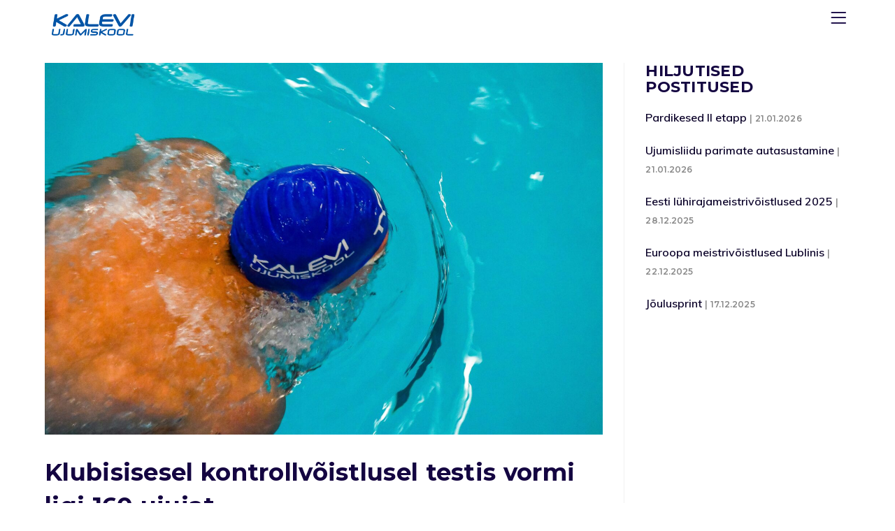

--- FILE ---
content_type: text/html; charset=UTF-8
request_url: https://ujumiskool.ee/uudised/klubisisesel-kontrollvoistlusel-testis-vormi-ligi-160-ujujat/
body_size: 17971
content:

<!DOCTYPE html>

<html lang="et">
<head>
<meta charset="UTF-8">
<link rel="profile" href="//gmpg.org/xfn/11">
<title>Klubisisesel kontrollvõistlusel testis vormi ligi 160 ujujat &#8211; Kalevi Ujumiskool</title>
<meta name='robots' content='max-image-preview:large' />
<link rel="alternate" hreflang="et" href="https://ujumiskool.ee/uudised/klubisisesel-kontrollvoistlusel-testis-vormi-ligi-160-ujujat/" />
<meta name="viewport" content="width=device-width, initial-scale=1"><link rel='dns-prefetch' href='//fonts.googleapis.com' />
<link rel="alternate" type="application/rss+xml" title="Kalevi Ujumiskool &raquo; RSS" href="https://ujumiskool.ee/feed/" />
<link rel="alternate" type="application/rss+xml" title="Kalevi Ujumiskool &raquo; Kommentaaride RSS" href="https://ujumiskool.ee/comments/feed/" />
<link rel="alternate" type="text/calendar" title="Kalevi Ujumiskool &raquo; iCal Feed" href="https://ujumiskool.ee/kalender/?ical=1" />
<script type="text/javascript">
/* <![CDATA[ */
window._wpemojiSettings = {"baseUrl":"https:\/\/s.w.org\/images\/core\/emoji\/15.0.3\/72x72\/","ext":".png","svgUrl":"https:\/\/s.w.org\/images\/core\/emoji\/15.0.3\/svg\/","svgExt":".svg","source":{"concatemoji":"https:\/\/ujumiskool.ee\/wp-includes\/js\/wp-emoji-release.min.js?ver=6.6.4"}};
/*! This file is auto-generated */
!function(i,n){var o,s,e;function c(e){try{var t={supportTests:e,timestamp:(new Date).valueOf()};sessionStorage.setItem(o,JSON.stringify(t))}catch(e){}}function p(e,t,n){e.clearRect(0,0,e.canvas.width,e.canvas.height),e.fillText(t,0,0);var t=new Uint32Array(e.getImageData(0,0,e.canvas.width,e.canvas.height).data),r=(e.clearRect(0,0,e.canvas.width,e.canvas.height),e.fillText(n,0,0),new Uint32Array(e.getImageData(0,0,e.canvas.width,e.canvas.height).data));return t.every(function(e,t){return e===r[t]})}function u(e,t,n){switch(t){case"flag":return n(e,"\ud83c\udff3\ufe0f\u200d\u26a7\ufe0f","\ud83c\udff3\ufe0f\u200b\u26a7\ufe0f")?!1:!n(e,"\ud83c\uddfa\ud83c\uddf3","\ud83c\uddfa\u200b\ud83c\uddf3")&&!n(e,"\ud83c\udff4\udb40\udc67\udb40\udc62\udb40\udc65\udb40\udc6e\udb40\udc67\udb40\udc7f","\ud83c\udff4\u200b\udb40\udc67\u200b\udb40\udc62\u200b\udb40\udc65\u200b\udb40\udc6e\u200b\udb40\udc67\u200b\udb40\udc7f");case"emoji":return!n(e,"\ud83d\udc26\u200d\u2b1b","\ud83d\udc26\u200b\u2b1b")}return!1}function f(e,t,n){var r="undefined"!=typeof WorkerGlobalScope&&self instanceof WorkerGlobalScope?new OffscreenCanvas(300,150):i.createElement("canvas"),a=r.getContext("2d",{willReadFrequently:!0}),o=(a.textBaseline="top",a.font="600 32px Arial",{});return e.forEach(function(e){o[e]=t(a,e,n)}),o}function t(e){var t=i.createElement("script");t.src=e,t.defer=!0,i.head.appendChild(t)}"undefined"!=typeof Promise&&(o="wpEmojiSettingsSupports",s=["flag","emoji"],n.supports={everything:!0,everythingExceptFlag:!0},e=new Promise(function(e){i.addEventListener("DOMContentLoaded",e,{once:!0})}),new Promise(function(t){var n=function(){try{var e=JSON.parse(sessionStorage.getItem(o));if("object"==typeof e&&"number"==typeof e.timestamp&&(new Date).valueOf()<e.timestamp+604800&&"object"==typeof e.supportTests)return e.supportTests}catch(e){}return null}();if(!n){if("undefined"!=typeof Worker&&"undefined"!=typeof OffscreenCanvas&&"undefined"!=typeof URL&&URL.createObjectURL&&"undefined"!=typeof Blob)try{var e="postMessage("+f.toString()+"("+[JSON.stringify(s),u.toString(),p.toString()].join(",")+"));",r=new Blob([e],{type:"text/javascript"}),a=new Worker(URL.createObjectURL(r),{name:"wpTestEmojiSupports"});return void(a.onmessage=function(e){c(n=e.data),a.terminate(),t(n)})}catch(e){}c(n=f(s,u,p))}t(n)}).then(function(e){for(var t in e)n.supports[t]=e[t],n.supports.everything=n.supports.everything&&n.supports[t],"flag"!==t&&(n.supports.everythingExceptFlag=n.supports.everythingExceptFlag&&n.supports[t]);n.supports.everythingExceptFlag=n.supports.everythingExceptFlag&&!n.supports.flag,n.DOMReady=!1,n.readyCallback=function(){n.DOMReady=!0}}).then(function(){return e}).then(function(){var e;n.supports.everything||(n.readyCallback(),(e=n.source||{}).concatemoji?t(e.concatemoji):e.wpemoji&&e.twemoji&&(t(e.twemoji),t(e.wpemoji)))}))}((window,document),window._wpemojiSettings);
/* ]]> */
</script>
<style id='wp-emoji-styles-inline-css' type='text/css'>

	img.wp-smiley, img.emoji {
		display: inline !important;
		border: none !important;
		box-shadow: none !important;
		height: 1em !important;
		width: 1em !important;
		margin: 0 0.07em !important;
		vertical-align: -0.1em !important;
		background: none !important;
		padding: 0 !important;
	}
</style>
<style id='safe-svg-svg-icon-style-inline-css' type='text/css'>
.safe-svg-cover{text-align:center}.safe-svg-cover .safe-svg-inside{display:inline-block;max-width:100%}.safe-svg-cover svg{height:100%;max-height:100%;max-width:100%;width:100%}

</style>
<link rel='stylesheet' id='contact-form-7-css' href='https://ujumiskool.ee/wp-content/plugins/contact-form-7/includes/css/styles.css?ver=5.9.8' type='text/css' media='all' />
<link rel='stylesheet' id='dpr-Default-css' href='https://ujumiskool.ee/wp-content/uploads/dpr_font_icons/Default/Default.css?ver=6.6.4' type='text/css' media='all' />
<link rel='stylesheet' id='dpr-optimo-business-css' href='https://ujumiskool.ee/wp-content/uploads/dpr_font_icons/optimo-business/optimo-business.css?ver=6.6.4' type='text/css' media='all' />
<link rel='stylesheet' id='mptt-style-css' href='https://ujumiskool.ee/wp-content/plugins/dpr-timetable/media/css/style.css?ver=1.1' type='text/css' media='all' />
<link rel='stylesheet' id='wpml-tm-admin-bar-css' href='https://ujumiskool.ee/wp-content/plugins/wpml-translation-management/res/css/admin-bar-style.css?ver=2.9.5' type='text/css' media='all' />
<link rel='stylesheet' id='dpr-optimo-style-css' href='https://ujumiskool.ee/wp-content/themes/dpr-optimo/assets/css/style.min.css?ver=1.4' type='text/css' media='all' />
<link rel='stylesheet' id='dpr-optimo-tribe-css-css' href='https://ujumiskool.ee/wp-content/themes/dpr-optimo/assets/css/tribe/tribe.min.css?ver=6.6.4' type='text/css' media='all' />
<link rel='stylesheet' id='redux-google-fonts-dpr_optimo-css' href='https://fonts.googleapis.com/css?family=Montserrat%3A100%2C200%2C300%2C400%2C500%2C600%2C700%2C800%2C900%2C100italic%2C200italic%2C300italic%2C400italic%2C500italic%2C600italic%2C700italic%2C800italic%2C900italic%7CMuli%3A200%2C300%2C400%2C600%2C700%2C800%2C900%2C200italic%2C300italic%2C400italic%2C600italic%2C700italic%2C800italic%2C900italic%7CNoto+Sans%3A400%2C700%2C400italic%2C700italic&#038;ver=6.6.4' type='text/css' media='all' />
<link rel='stylesheet' id='dpr-side-panel-style-css' href='https://ujumiskool.ee/wp-content/plugins/dpr-optimo-extensions/inc/expandable_panel/assets/css/style.min.css?ver=1.0.0' type='text/css' media='all' />
<link rel='stylesheet' id='custom-css-css' href='https://ujumiskool.ee/wp-content/plugins/theme-customisations-master/custom/style.css?ver=6.6.4' type='text/css' media='all' />
<link rel='stylesheet' id='js_composer_front-css' href='https://ujumiskool.ee/wp-content/plugins/js_composer/assets/css/js_composer.min.css?ver=6.1' type='text/css' media='all' />
<link rel='stylesheet' id='dpr_vc_frontend_css-css' href='https://ujumiskool.ee/wp-content/plugins/dpr-optimo-extensions/vc-extend/assets/frontend/css/dpr_vc_frontend.css?ver=6.6.4' type='text/css' media='screen' />
<script type="text/javascript" src="https://ujumiskool.ee/wp-includes/js/jquery/jquery.min.js?ver=3.7.1" id="jquery-core-js"></script>
<script type="text/javascript" src="https://ujumiskool.ee/wp-includes/js/jquery/jquery-migrate.min.js?ver=3.4.1" id="jquery-migrate-js"></script>
<script type="text/javascript" src="https://ujumiskool.ee/wp-content/plugins/theme-customisations-master/custom/custom.js?ver=6.6.4" id="custom-js-js"></script>
<script type="text/javascript" src="https://ujumiskool.ee/wp-content/plugins/dpr-optimo-extensions/inc/expandable_panel/assets/js/main.min.js?ver=1" id="dpr-side-panel-js-js"></script>
<link rel="https://api.w.org/" href="https://ujumiskool.ee/wp-json/" /><link rel="alternate" title="JSON" type="application/json" href="https://ujumiskool.ee/wp-json/wp/v2/posts/480923" /><link rel="EditURI" type="application/rsd+xml" title="RSD" href="https://ujumiskool.ee/xmlrpc.php?rsd" />
<meta name="generator" content="WordPress 6.6.4" />
<link rel="canonical" href="https://ujumiskool.ee/uudised/klubisisesel-kontrollvoistlusel-testis-vormi-ligi-160-ujujat/" />
<link rel='shortlink' href='https://ujumiskool.ee/?p=480923' />
<link rel="alternate" title="oEmbed (JSON)" type="application/json+oembed" href="https://ujumiskool.ee/wp-json/oembed/1.0/embed?url=https%3A%2F%2Fujumiskool.ee%2Fuudised%2Fklubisisesel-kontrollvoistlusel-testis-vormi-ligi-160-ujujat%2F" />
<link rel="alternate" title="oEmbed (XML)" type="text/xml+oembed" href="https://ujumiskool.ee/wp-json/oembed/1.0/embed?url=https%3A%2F%2Fujumiskool.ee%2Fuudised%2Fklubisisesel-kontrollvoistlusel-testis-vormi-ligi-160-ujujat%2F&#038;format=xml" />
<script async defer data-domain='ujumiskool.ee' src='https://plausible.io/js/plausible.js'></script><meta name="generator" content="WPML ver:4.3.11 stt:1,15;" />
<noscript><style type="text/css">.mptt-shortcode-wrapper .mptt-shortcode-table:first-of-type{display:table!important}.mptt-shortcode-wrapper .mptt-shortcode-table .mptt-event-container:hover{height:auto!important;min-height:100%!important}body.mprm_ie_browser .mptt-shortcode-wrapper .mptt-event-container{height:auto!important}@media (max-width:767px){.mptt-shortcode-wrapper .mptt-shortcode-table:first-of-type{display:none!important}}</style></noscript><meta name="tec-api-version" content="v1"><meta name="tec-api-origin" content="https://ujumiskool.ee"><link rel="alternate" href="https://ujumiskool.ee/wp-json/tribe/events/v1/" />		<script>
			document.documentElement.className = document.documentElement.className.replace('no-js', 'js');
		</script>
				<style>
			.no-js img.lazyload {
				display: none;
			}

			figure.wp-block-image img.lazyloading {
				min-width: 150px;
			}

						.lazyload, .lazyloading {
				opacity: 0;
			}

			.lazyloaded {
				opacity: 1;
				transition: opacity 400ms;
				transition-delay: 0ms;
			}

					</style>
		<meta name="generator" content="Powered by WPBakery Page Builder - drag and drop page builder for WordPress."/>
<script>document.addEventListener('DOMContentLoaded', function() {
    const tabs = Array.from(document.querySelectorAll('.mptt-navigation-tabs li'));
    const kuk6 = tabs.find(li => li.textContent.trim() === 'KUK-6');
    const kuk7 = tabs.find(li => li.textContent.trim() === 'KUK-7');
    
    if (kuk6 && kuk7) {
        kuk6.parentNode.insertBefore(kuk7, kuk6.nextSibling);
    }
});</script><link rel="icon" href="https://ujumiskool.ee/wp-content/uploads/2020/09/KUK_favicon-1-100x100.png" sizes="32x32" />
<link rel="icon" href="https://ujumiskool.ee/wp-content/uploads/2020/09/KUK_favicon-1.png" sizes="192x192" />
<link rel="apple-touch-icon" href="https://ujumiskool.ee/wp-content/uploads/2020/09/KUK_favicon-1.png" />
<meta name="msapplication-TileImage" content="https://ujumiskool.ee/wp-content/uploads/2020/09/KUK_favicon-1.png" />
		<style type="text/css" id="wp-custom-css">
			#rev_slider_7_1_wrapper {
    background-color: #ffffff; /* Set a color similar to your theme */
    min-height: 399px; /* Match slider height */
}

#footer-widgets {
    padding-left: 0 !important;     /* Remove side padding */
    padding-right: 0 !important;
	padding-bottom: 0 !important;
    width: 100vw;                   /* Full viewport width */
    position: relative;             /* Reset positioning */
    left: 50%;                      /* Center from viewport */
    right: 50%;
    margin-left: -50vw;             /* Offset by half viewport width */
    margin-right: -50vw;
    box-sizing: border-box;         /* Prevent padding from expanding width */
}

#footer-widgets > p {
    display: none;
}

.page-id-84 #footer-widgets {
    display: none !important;
}
		</style>
		<style title="dynamic-css" class="options-output">.container{width:1280px;}.boxed-layout.wrap-boxshadow #dpr-inner-wrapper{width:1280px;}.boxed-layout #dpr-wrapper{background-color:#ffffff;}.boxed-layout,.boxed-layout,.boxed-layout{background-color:#e9e9e9;}.framed-layout #dpr-outer-wrapper,.framed-layout #dpr-outer-wrapper,.framed-layout #dpr-outer-wrapper{padding-top:1.8%;padding-bottom:1.8%;padding-left:1.8%;padding-right:1.8%;}.framed-layout{background-color:#ffffff;}.framed-layout #dpr-inner-wrapper{background-color:#ffffff;}#main #dpr-content-wrapper,#main #dpr-content-wrapper,#main #dpr-content-wrapper{padding-top:90px;padding-bottom:90px;}.primary-accent-color{color:rgba(0, 84, 166, 1);}.primary-accent-bg, .primary-accent-bg-hover:hover, .post-quote-wrapper, .post-link-wrapper, .widget-area .tagcloud a:hover, .woocommerce .widget_price_filter .ui-slider .ui-slider-range, .woocommerce .widget_price_filter .ui-slider .ui-slider-handle{background-color:rgba(0, 84, 166, 1);} blockquote, .widget-area .tagcloud a:hover{border-color:rgba(0, 84, 166, 1);}.secondary-accent-color{color:rgba(34, 8, 113, 1);}.secondary-accent-bg, .secondary-accent-bg-hover:hover, .post-quote-wrapper:hover, .post-link-wrapper:hover{background-color:rgba(34, 8, 113, 1);}.tertiary-accent-color{color:rgba(255, 255, 255, 1);}.tertiary-accent-bg, .tertiary-accent-bg-hover:hover{background-color:rgba(255, 255, 255, 1);}a, .btn.btn-min, .blog-item-readmore{color:rgba(20, 5, 65, 1);}a:hover, .btn.btn-min:hover, .blog-item-readmore:hover{color:rgba(0, 84, 166, 1);}a:active, .btn.btn-min:active, .blog-item-readmore:active{color:rgba(20, 5, 65, 1);} h1 a, h2 a, h3 a, h4 a, h5 a , h6 a{color:#140541;} h1 a:hover, h2 a:hover, h3 a:hover, h4 a:hover, h5 a :hover, h6 a:hover{color:rgba(0, 84, 166, 1);} h1 a:active, h2 a:active, h3 a:active, h4 a:active, h5 a :active, h6 a:active{color:rgba(20, 5, 65, 1);}#scroll-top{height:50px;width:50px;}#scroll-top{line-height:50px;font-size:18px;}#scroll-top{border-top-left-radius:50%;border-top-right-radius:50%;border-bottom-right-radius:50%;border-bottom-left-radius:50%;}#scroll-top{background-color:rgba(0, 0, 0, 0.4);}#scroll-top:hover{background-color:rgba(0, 0, 0, 0.8);}#scroll-top{color:#ffffff;}#scroll-top:hover{color:#ffffff;}.page-numbers a, .page-numbers span, .page-links span, .page-numbers.current{height:36px;width:36px;}.page-numbers a, .page-numbers span:not(.elementor-screen-only), .page-links span{line-height:36px;font-size:13px;}.page-numbers a, .page-numbers span:not(.elementor-screen-only), .page-links span{background-color:#f8f8f8;}.page-numbers a:hover, .page-links a:hover span, .page-numbers span.current, .page-numbers span.current:hover {background-color:rgba(0, 84, 166, 1);}.page-numbers a, .page-numbers span:not(.elementor-screen-only), .page-links span{color:#555555;}.page-numbers a:hover, .page-links a:hover span, .page-numbers span.current, .page-numbers span.current:hover{color:#ffffff;}.page-numbers a, .page-numbers span:not(.elementor-screen-only), .page-links span{border-top:1px solid #d1d3d5;border-bottom:1px solid #d1d3d5;border-left:1px solid #d1d3d5;border-right:1px solid #d1d3d5;}.page-numbers a:hover, .page-links a:hover span, .page-numbers span.current, .page-numbers span.current:hover{border-color:rgba(0, 84, 166, 1);}label{color:#555555;}form input[type="text"],form input[type="password"],form input[type="email"],form input[type="tel"],form input[type="url"],form input[type="search"],form textarea, form select, .wpcf7-select{padding-top:6px;padding-right:12px;padding-bottom:6px;padding-left:12px;}form input[type="text"],form input[type="password"],form input[type="email"],form input[type="tel"],form input[type="url"],form input[type="search"],form textarea, form select{line-height:36px;color:#140541;font-size:14px;}form input[type="text"],form input[type="password"],form input[type="email"],form input[type="tel"],form input[type="url"],form input[type="search"],form textarea{background-color:#ffffff;}form input[type="text"],form input[type="password"], form input[type="email"],form input[type="tel"],form input[type="url"],form input[type="search"], form textarea, form select, .select2-container .select2-choice{border-top:1px solid #d2cfda;border-bottom:1px solid #d2cfda;border-left:1px solid #d2cfda;border-right:1px solid #d2cfda;}form input[type="text"]:focus,form input[type="password"]:focus,form input[type="email"]:focus,form input[type="tel"]:focus,form input[type="url"]:focus,form input[type="search"]:focus,form textarea:focus,form select:focus, .select2-drop-active,.select2-dropdown-open.select2-drop-above .select2-choice,.select2-dropdown-open.select2-drop-above .select2-choices,.select2-drop.select2-drop-above.select2-drop-active,.select2-container-active .select2-choice,.select2-container-active .select2-choices{border-color:#807998;}form input[type="text"],form input[type="password"],form input[type="email"],form input[type="tel"],form input[type="url"],form input[type="search"],form textarea,form select, .wpcf7-select{border-top-left-radius:25px;border-top-right-radius:25px;border-bottom-right-radius:25px;border-bottom-left-radius:25px;}input[type="button"],input[type="reset"],input[type="submit"],.button, .button,.btn, btn-link{text-transform:uppercase;line-height:18px;letter-spacing:1.5px;font-weight:900;font-style:normal;font-size:12px;}input[type="button"],input[type="reset"],input[type="submit"],.button, .button,.btn, btn-link{padding-top:12px;padding-right:30px;padding-bottom:12px;padding-left:30px;}input[type="button"],input[type="reset"],input[type="submit"],.button, .button,.btn, btn-link{border-top-left-radius:30px;border-top-right-radius:30px;border-bottom-right-radius:30px;border-bottom-left-radius:30px;}input[type="button"],input[type="reset"],input[type="submit"],.button,.btn, btn-link, .dpr-subscribe .submit{background-color:rgba(45, 131, 232, 1);}.btn.btn-outlined, btn-link.btn-outlined{color:rgba(45, 131, 232, 1);}input[type="button"]:hover,input[type="reset"]:hover,input[type="submit"]:hover,input[type="submit"]:focus,.button:hover, .btn:hover, btn-link:hover, .dpr-subscribe .submit:hover{background-color:#220871;}.btn.btn-outlined:hover, .btn-link.btn-outlined:hover{color:#220871;}input[type="button"],input[type="reset"],input[type="submit"],.button, .btn, btn-link{color:#ffffff;}input[type="button"]:hover,input[type="reset"]:hover,input[type="submit"]:hover,.button:hover, .btn:hover, btn-link:hover{color:#ffffff;}input[type="button"]:hover,input[type="reset"],input[type="submit"],.button, .btn, btn-link, .dpr-subscribe .submit{border:2px solid rgba(45, 131, 232, 1);}input[type="button"]:hover,input[type="reset"]:hover,input[type="submit"]:hover,input[type="submit"]:focus,.button:hover, .btn:hover, btn-link:hover, .dpr-subscribe .submit:hover{border-color:#220871;}.btn.btn-outlined:hover, .btn-link.btn-outlined:hover{color:#220871;}.error404-content .error-title{color:#140541;}.error404-content .error-text{color:#140541;}.error404 #main{background-color:#ffffff;background-size:cover;background-image:url('https://ujumiskool.ee/wp-content/uploads/2019/04/404.jpg');}#dpr-loading{background-color:#f6f6f6;}.dpr-spinner-rotating-plane, .dpr-spinner-double-bounce .dpr-spinner-child, .dpr-spinner-wave .dpr-spinner-rect, .dpr-spinner-wandering-cubes .dpr-spinner-cube, .dpr-spinner-pulse, .dpr-spinner-chasing-dots .dpr-spinner-child, .dpr-spinner-three-bounce .dpr-spinner-child, .dpr-spinner-circle .dpr-spinner-child:before, .dpr-spinner-cube-grid .dpr-spinner-cube, .dpr-spinner-fading-circle .dpr-spinner-circle:before, .dpr-spinner-folding-cube .dpr-spinner-cube:before{background-color:#44d2ac;}.dpr-loading-text-holder,.dpr-loading-text-holder,.dpr-loading-text-holder{font-family:Montserrat;text-align:center;line-height:22px;font-weight:700;font-style:normal;color:#999999;font-size:18px;}body{font-family:Muli;line-height:26.4px;font-weight:400;font-style:normal;color:#272727;font-size:16px;}h1{font-family:Montserrat;text-transform:none;line-height:56px;letter-spacing:0.5px;font-weight:800;font-style:normal;color:#140541;font-size:49px;}h2{font-family:Montserrat;text-transform:none;line-height:45px;letter-spacing:0.4px;font-weight:800;font-style:normal;color:#140541;font-size:39px;}h3, .dpr-heading h1, .dpr-heading h2, .dpr-heading h4, .dpr-heading h5, .dpr-heading h6{font-family:Montserrat;text-transform:none;line-height:35px;letter-spacing:0.3px;font-weight:800;font-style:normal;color:#140541;font-size:31px;}h4{font-family:Montserrat;text-transform:none;line-height:29px;letter-spacing:0.25px;font-weight:700;font-style:normal;color:#140541;font-size:25px;}h5{font-family:Montserrat;text-transform:none;line-height:23px;letter-spacing:0.2px;font-weight:700;font-style:normal;color:#140541;font-size:19px;}h6{font-family:Montserrat;text-transform:none;line-height:14px;letter-spacing:0.12px;font-weight:400;font-style:normal;color:#140541;font-size:12px;}.deco-font{text-transform:none;color:#0eedab;}#dpr-top-bar-content{line-height:19px;font-size:13px;}#dpr-navigation-wrapper .dropdown-menu > li > a,.full_screen-header .fs-dropdown-menu > li > a,#dpr-header.top-header #dpr-navigation-wrapper .dropdown-menu > li > a,#dpr-header.center-header #dpr-navigation-wrapper .dropdown-menu > li > a,#dpr-header.magazine-header #dpr-navigation-wrapper .dropdown-menu > li > a,#dpr-optimo-mobile-menu-icon a{font-family:Montserrat;text-transform:none;letter-spacing:0.2px;font-weight:600;font-style:normal;font-size:15px;}.dropdown-menu ul li a.menu-link,.full_screen-header .fs-dropdown-menu ul.sub-menu li a{font-family:Montserrat;line-height:25px;font-weight:500;font-style:normal;font-size:14px;}.navigation .megamenu>li>a.menu-link {font-family:Montserrat;text-transform:uppercase;line-height:25px;letter-spacing:1px;font-weight:700;font-style:normal;font-size:12px;}.full_screen-header .fs-dropdown-menu > li > a{font-family:Montserrat;letter-spacing:0.25px;font-weight:700;font-style:normal;font-size:25px;}.full_screen-header .fs-dropdown-menu ul.sub-menu li a{font-family:Montserrat;text-transform:uppercase;line-height:15px;letter-spacing:0.15px;font-weight:600;font-style:normal;font-size:12px;}.sidr-class-dropdown-menu li a, a.sidr-class-toggle-sidr-close,#mobile-dropdown ul li a,body #mobile-fullscreen ul li a{font-family:Montserrat;text-transform:uppercase;line-height:27px;font-weight:600;font-style:normal;font-size:15px;}.subheader .subheader-title{font-family:Montserrat;text-transform:uppercase;line-height:63px;letter-spacing:0.5px;font-weight:700;font-style:normal;font-size:55px;}.subheader .subheader-subtitle{font-family:Montserrat;text-transform:uppercase;line-height:21px;letter-spacing:0.2px;font-weight:400;font-style:normal;font-size:18px;}.dpr-optimo-breadcrumbs{font-family:"Noto Sans";font-weight:normal;font-style:normal;font-size:13px;}.blog-item.post .blog-item-header .entry-title{font-family:Montserrat;text-transform:none;line-height:36px;letter-spacing:0.25px;font-weight:700;font-style:normal;color:#140541;font-size:30px;}.blog-item.post.posts-grid .blog-item-header .entry-title{font-family:Montserrat;line-height:27px;letter-spacing:0px;font-weight:700;font-style:normal;color:#140541;font-size:21px;}.single-post .entry-title{font-family:Montserrat;text-transform:none;line-height:48px;letter-spacing:0.3px;font-weight:700;font-style:normal;font-size:34px;}ul.meta li , ul.meta li a{font-family:Montserrat;text-transform:uppercase;line-height:15px;letter-spacing:0.1px;font-weight:600;font-style:normal;color:#888888;font-size:12px;}.sidebar-box .widget-title, #side-panel-wrap .sidebar-box .panel-widget-title{font-family:Montserrat;text-transform:uppercase;line-height:23px;letter-spacing:0.24px;font-weight:700;font-style:normal;color:#140541;font-size:16px;}.sidebar-container a{color:#0c032a;}.sidebar-container a:hover{color:#44d2ac;}.sidebar-container a:active{color:#44d2ac;}#footer-widgets .footer-box .widget-title{font-family:Montserrat;text-transform:uppercase;line-height:23px;letter-spacing:0.24px;font-weight:700;font-style:normal;color:#ffffff;font-size:16px;}#footer #copyright-area{font-family:Montserrat;line-height:24px;letter-spacing:0.15px;font-weight:normal;font-style:normal;font-size:16px;}#footer #copyright-area-menu{font-family:Montserrat;line-height:24px;letter-spacing:0.15px;font-weight:600;font-style:normal;font-size:16px;}.full-width-topbar #dpr-top-bar-inner,.full-width-topbar #dpr-top-bar-inner,.full-width-topbar #dpr-top-bar-inner{padding-left:30px;padding-right:30px;}#dpr-top-bar-wrapper,#dpr-top-bar-wrapper,#dpr-top-bar-wrapper{padding-top:8px;padding-right:0;padding-bottom:8px;padding-left:0;}#dpr-top-bar-wrapper{background-color:#08021b;}#dpr-top-bar-wrapper{border-color:#08021b;}#dpr-top-bar-content{color:#cccccc;}#dpr-top-bar-content a{color:#ffffff;}#dpr-top-bar-content a:hover{color:#44d2ac;}#dpr-top-bar-nav .dpr-top-bar-menu.dropdown-menu > li > a,#dpr-optimo-mobile-menu-icon a,#searchform-header-replace-close{color:#ffffff;}#dpr-top-bar-nav .dpr-top-bar-menu.dropdown-menu > li > a:hover,#dpr-optimo-mobile-menu-icon a:hover,#searchform-header-replace-close:hover{color:#44d2ac;}#dpr-top-bar-nav .dpr-top-bar-menu.dropdown-menu > .current-menu-item > a,#dpr-top-bar-nav .dpr-top-bar-menu.dropdown-menu > .current-menu-ancestor > a,#dpr-top-bar-nav .dpr-top-bar-menu.dropdown-menu > .current-menu-item > a:hover,#dpr-top-bar-nav .dpr-top-bar-menu.dropdown-menu > .current-menu-ancestor > a:hover{color:#44d2ac;}#dpr-top-bar-nav .dpr-top-bar-menu.dropdown-menu > li > a{padding-right:0;padding-left:15px;}.dpr-top-bar-menu.dropdown-menu .sub-menu{min-width:220px;}#dpr-top-bar-nav .current-shop-items-dropdown,.dpr-top-bar-menu.dropdown-menu .sub-menu{margin-top:9px;}.dpr-top-bar-menu.dropdown-menu .sub-menu,#searchform-dropdown,#current-shop-items-dropdown{background-color:#08021b;}.dpr-top-bar-menu.dropdown-menu ul li.menu-item,.navigation > ul > li > ul.megamenu.sub-menu > li,.navigation .megamenu li ul.sub-menu{border-color:rgba(255, 255, 255, 0.08);}.dpr-top-bar-menu.dropdown-menu ul li a.menu-link{color:#ffffff;}.dpr-top-bar-menu.dropdown-menu ul li a.menu-link:hover{color:#44d2ac;}.dpr-top-bar-menu.dropdown-menu ul li a.menu-link:hover{background-color:#0b0324;}.dpr-top-bar-menu.dropdown-menu ul > .current-menu-item > a.menu-link{color:#ffffff;}.dpr-top-bar-menu.dropdown-menu ul > .current-menu-item > a.menu-link{background-color:#44d2ac;}#dpr-top-bar-social li a,#dpr-top-bar-social li a,#dpr-top-bar-social li a{font-size:14px;}#dpr-top-bar-social li a,#dpr-top-bar-social li a,#dpr-top-bar-social li a{padding-left:6px;padding-right:6px;}#dpr-top-bar-social li a,#dpr-top-bar-social li a,#dpr-top-bar-social li a{color:#ffffff;}#dpr-top-bar-social li a:hover,#dpr-top-bar-social li a:hover,#dpr-top-bar-social li a:hover{color:#44d2ac;}#dpr-logo #dpr-logo-inner,.dpr-optimo-social-menu .social-menu-inner,.full_screen-header .menu-bar-inner,.minimal-header .menu-bar-inner{height:40px;}#dpr-header,.vertical-header-overlapping-used .is-sticky #dpr-header.vertical-header,#searchform-header-replace{background-color:rgba(255, 255, 255, 1);}#dpr-header.top-header .top-header-wrapper,#dpr-header.top-header .top-header-wrapper,#dpr-header.top-header .top-header-wrapper{padding-top:30px;padding-bottom:30px;}#dpr-header.top-header .top-header-wrapper{background-color:#ffffff;}#dpr-header.top-header #dpr-navigation-wrapper{height:70px;}#dpr-header.top-header #dpr-navigation-wrapper .dropdown-menu > li > a,#dpr-header.top-header #dpr-navigation-wrapper .dropdown-menu > li > a,#dpr-header.top-header #dpr-navigation-wrapper .dropdown-menu > li > a{padding-left:20px;padding-right:20px;}#dpr-header.top-header .bottom-header-wrapper{background-color:#f9f9f9;}#dpr-header.magazine-header .top-header-wrapper,#dpr-header.magazine-header .top-header-wrapper,#dpr-header.magazine-header .top-header-wrapper{padding-top:30px;padding-bottom:30px;}#dpr-header.magazine-header .top-header-wrapper{background-color:#ffffff;}#dpr-header.magazine-header .bottom-header-wrapper{background-color:#f9f9f9;}.full_screen-header .menu-bar .opener,.full_screen-header .menu-bar .opener:before, .full_screen-header .menu-bar .opener:after{background-color:#140541;} .full_screen-header .menu-bar.close-menu .opener:before, .full_screen-header .menu-bar.close-menu .opener:after{background-color:#ffffff;}.full_screen-header #full-screen-menu{background-color:rgba(34, 35, 48, 0.95);}.full_screen-header .fs-dropdown-menu > li > a{color:#ffffff;}.full_screen-header .fs-dropdown-menu > li > a:hover{color:#0bc28b;}.full_screen-header .fs-dropdown-menu>li.search-toggle-li input:hover, .full_screen-header .fs-dropdown-menu>li.search-toggle-li input:focus {border-color:#ffffff;}#dpr-header.vertical-header .vertical-toggle .opener, #dpr-header.vertical-header .vertical-toggle .opener:before, #dpr-header.vertical-header .vertical-toggle .opener:after{background-color:#333333;}#dpr-header.vertical-header{width:300px;}#dpr-header.vertical-header{background-color:#ffffff;}#dpr-header.vertical-header #dpr-header-inner,#dpr-header.vertical-header #dpr-header-inner,#dpr-header.vertical-header #dpr-header-inner{padding-top:30px;padding-bottom:30px;padding-left:30px;padding-right:30px;}#dpr-header.vertical-header #dpr-navigation-wrapper .dropdown-menu li > a ,#dpr-header.vertical-header #dpr-navigation-wrapper .dropdown-menu li > a ,#dpr-header.vertical-header #dpr-navigation-wrapper .dropdown-menu li > a {padding-top:18px;padding-bottom:18px;}#dpr-header.vertical-header #dpr-navigation-wrapper .dropdown-menu li > a {color:#140541;}#dpr-header.vertical-header #dpr-navigation-wrapper .dropdown-menu li > a:hover{color:#0bc28b;}#dpr-header.vertical-header #dpr-navigation-wrapper .dropdown-menu li{border-color:rgba(0, 0, 0, 0.05);}#dpr-header.vertical-header #vertical-searchform form .search-bg{background-color:#f8f8f8;}#dpr-header.vertical-header #vertical-searchform form input, #dpr-header.vertical-header #vertical-searchform form label{color:#243854;}#dpr-header.vertical-header #vertical-searchform form input{border-color:rgba(0, 0, 0, 0.1);}#dpr-header.vertical-header #vertical-searchform form input:hover, #dpr-header.vertical-header #vertical-searchform form input:focus{border-color:#f04923;}#dpr-header.vertical-header #vertical-searchform form button{color:#243854;}#dpr-header.vertical-header #vertical-searchform form button:hover{color:#f04923;}#dpr-header{border-color:#f1f1f1;}.full-width-header #dpr-header-inner,.full-width-header #dpr-header-inner,.full-width-header #dpr-header-inner{padding-left:30px;padding-right:30px;}.header-overlapping-used #dpr-header{background-color:rgba(0, 0, 0, 0);}#dpr-logo #dpr-logo-inner a img{max-width:70px;}#dpr-logo #dpr-logo-inner a img{max-height:40px;}#dpr-navigation-wrapper .dropdown-menu > li > a,#dpr-optimo-mobile-menu-icon a,#searchform-header-replace-close{color:#140541;}#dpr-navigation-wrapper .dropdown-menu > li > a:hover,#dpr-optimo-mobile-menu-icon a:hover,#searchform-header-replace-close:hover{color:rgba(0, 84, 166, 1);}#dpr-navigation-wrapper .dropdown-menu > .current-menu-item > a,#dpr-navigation-wrapper .dropdown-menu > .current-menu-ancestor > a,#dpr-navigation-wrapper .dropdown-menu > .current-menu-item > a:hover,#dpr-navigation-wrapper .dropdown-menu > .current-menu-ancestor > a:hover{color:rgba(0, 84, 166, 1);}#dpr-navigation-wrapper .dropdown-menu > li > a{background-color:transparent;}#dpr-navigation-wrapper .dropdown-menu > li > a:hover{background-color:transparent;}#dpr-navigation-wrapper .dropdown-menu > .current-menu-item > a,#dpr-navigation-wrapper .dropdown-menu > .current-menu-ancestor > a,#dpr-navigation-wrapper .dropdown-menu > .current-menu-item > a:hover,#dpr-navigation-wrappe .dropdown-menu > .current-menu-ancestor > a:hover{color:transparent;}#dpr-navigation-wrapper .dropdown-menu > li > a,#dpr-navigation-wrapper .dropdown-menu > li > a,#dpr-navigation-wrapper .dropdown-menu > li > a{padding-left:15px;padding-right:15px;}body.header-overlapping-used.overlapping-style-light #dpr-navigation-wrapper .dropdown-menu > li > a,body.header-overlapping-used.overlapping-style-light #dpr-optimo-mobile-menu-icon a,body.header-overlapping-used.overlapping-style-light #searchform-header-replace-close{color:rgba(255, 255, 255, 1);}body.header-overlapping-used.overlapping-style-light #dpr-navigation-wrapper .dropdown-menu > li > a:hover,body.header-overlapping-used.overlapping-style-light #dpr-optimo-mobile-menu-icon a:hover,body.header-overlapping-used.overlapping-style-light #searchform-header-replace-close:hover{color:#44d2ac;}body.header-overlapping-used.overlapping-style-light #dpr-navigation-wrapper .dropdown-menu > .current-menu-item > a,body.header-overlapping-used.overlapping-style-light #dpr-navigation-wrapper .dropdown-menu > .current-menu-ancestor > a,body.header-overlapping-used.overlapping-style-light #dpr-navigation-wrapper .dropdown-menu > .current-menu-item > a:hover,body.header-overlapping-used.overlapping-style-light #dpr-navigation-wrapper .dropdown-menu > .current-menu-ancestor > a:hover{color:#44d2ac;}body.header-overlapping-used.overlapping-style-dark #dpr-navigation-wrapper .dropdown-menu > li > a,body.header-overlapping-used.overlapping-style-dark #dpr-optimo-mobile-menu-icon a,body.header-overlapping-used.overlapping-style-dark #searchform-header-replace-close{color:#140541;}body.header-overlapping-used.overlapping-style-dark #dpr-navigation-wrapper .dropdown-menu > li > a:hover,body.header-overlapping-used.overlapping-style-dark #dpr-optimo-mobile-menu-icon a:hover,body.header-overlapping-used.overlapping-style-dark #searchform-header-replace-close:hover{color:rgba(0, 84, 166, 1);}body.header-overlapping-used.overlapping-style-dark #dpr-navigation-wrapper .dropdown-menu > .current-menu-item > a,body.header-overlapping-used.overlapping-style-dark #dpr-navigation-wrapper .dropdown-menu > .current-menu-ancestor > a,body.header-overlapping-used.overlapping-style-dark #dpr-navigation-wrapper .dropdown-menu > .current-menu-item > a:hover,body.header-overlapping-used.overlapping-style-dark #dpr-navigation-wrapper .dropdown-menu > .current-menu-ancestor > a:hover{color:rgba(0, 84, 166, 1);}.dropdown-menu .sub-menu{min-width:220px;}.dropdown-menu .sub-menu,#searchform-dropdown,#current-shop-items-dropdown{background-color:rgba(255, 255, 255, 1);}.dropdown-menu ul li.menu-item,.navigation > ul > li > ul.megamenu.sub-menu > li,.navigation .megamenu li ul.sub-menu{border-color:transparent;}.dropdown-menu ul li a.menu-link{color:#140541;}.dropdown-menu ul li a.menu-link:hover{color:rgba(0, 84, 166, 1);}.dropdown-menu ul li a.menu-link:hover{background-color:#faf9ff;}.dropdown-menu ul > .current-menu-item > a.menu-link{color:#140541;}.dropdown-menu ul > .current-menu-item > a.menu-link{background-color:#f1f1f1;}#searchform-dropdown input, #searchform-dropdown input::placeholder{color:#140541;}#searchform-dropdown input{background-color:rgba(0, 0, 0, 0);}#searchform-dropdown input{border-color:#e3e3e3;}#sidr{background-color:#ffffff;}a.sidr-class-toggle-sidr-close{background-color:#f8f8f8;}#sidr li, #sidr ul, #mobile-dropdown ul li, #mobile-dropdown ul li ul{border-color:#f8f8f8;}.sidr a{color:#140541;}.sidr a:hover,.sidr-class-dropdown-toggle:hover,.sidr-class-menu-item-has-children.active > a,.sidr-class-menu-item-has-children.active > a > .sidr-class-dropdown-toggle {color:rgba(0, 84, 166, 1);}.sidr a:hover{background-color:#f1f1f1;}form.sidr-class-mobile-searchform input{background-color:#f8f8f8;}form.sidr-class-mobile-searchform input, form.sidr-class-mobile-searchform input::placeholder{color:#140541;}form.sidr-class-mobile-searchform input{border-color:#e3e3e3;}form.sidr-class-mobile-searchform input:hover, form.sidr-class-mobile-searchform input:focus, form.sidr-class-mobile-searchform input:active{border-color:#d6d6d6;}.is-sticky #dpr-header.shrink-header #dpr-logo #dpr-logo-inner, .is-sticky #dpr-header.shrink-header .dpr-optimo-social-menu .social-menu-inner, .is-sticky #dpr-header.shrink-header.full_screen-header .menu-bar-inner, .is-sticky #dpr-header.shrink-header.minimal-header .menu-bar-inner,.is-sticky #dpr-header.shrink-header #dpr-logo #dpr-logo-inner, .is-sticky #dpr-header.shrink-header .dpr-optimo-social-menu .social-menu-inner, .is-sticky #dpr-header.shrink-header.full_screen-header .menu-bar-inner, .is-sticky #dpr-header.shrink-header.minimal-header .menu-bar-inner,.is-sticky #dpr-header.shrink-header #dpr-logo #dpr-logo-inner, .is-sticky #dpr-header.shrink-header .dpr-optimo-social-menu .social-menu-inner, .is-sticky #dpr-header.shrink-header.full_screen-header .menu-bar-inner, .is-sticky #dpr-header.shrink-header.minimal-header .menu-bar-inner{height:50px;}.is-sticky #dpr-header, .is-sticky #searchform-header-replace{background-color:rgba(255, 255, 255, 0.75);}.is-sticky  #dpr-header  #dpr-navigation-wrapper .dropdown-menu > li > a,.is-sticky #dpr-optimo-mobile-menu-icon a,.is-sticky #searchform-header-replace-close,.is-sticky  #dpr-header  #dpr-navigation-wrapper .dropdown-menu > li > a,.is-sticky #dpr-optimo-mobile-menu-icon a,.is-sticky #searchform-header-replace-close,.is-sticky  #dpr-header  #dpr-navigation-wrapper .dropdown-menu > li > a,.is-sticky #dpr-optimo-mobile-menu-icon a,.is-sticky #searchform-header-replace-close{color:#140541;}.is-sticky  #dpr-header  #dpr-navigation-wrapper .dropdown-menu > li > a:hover,.is-sticky #dpr-optimo-mobile-menu-icon a:hover,.is-sticky #searchform-header-replace-close:hover,.is-sticky  #dpr-header  #dpr-navigation-wrapper .dropdown-menu > li > a:hover,.is-sticky #dpr-optimo-mobile-menu-icon a:hover,.is-sticky #searchform-header-replace-close:hover,.is-sticky  #dpr-header  #dpr-navigation-wrapper .dropdown-menu > li > a:hover,.is-sticky #dpr-optimo-mobile-menu-icon a:hover,.is-sticky #searchform-header-replace-close:hover{color:rgba(0, 84, 166, 1);}.is-sticky #dpr-navigation-wrapper .dropdown-menu > .current-menu-item > a,.is-sticky #dpr-navigation-wrapper .dropdown-menu > .current-menu-parent > a > span,.is-sticky #dpr-navigation-wrapper .dropdown-menu > .current-menu-item > a:hover,.is-sticky #dpr-navigation-wrapper .dropdown-menu > .current-menu-parent > a:hover > span,.is-sticky #dpr-navigation-wrapper .dropdown-menu > .current-menu-item > a,.is-sticky #dpr-navigation-wrapper .dropdown-menu > .current-menu-parent > a > span,.is-sticky #dpr-navigation-wrapper .dropdown-menu > .current-menu-item > a:hover,.is-sticky #dpr-navigation-wrapper .dropdown-menu > .current-menu-parent > a:hover > span,.is-sticky #dpr-navigation-wrapper .dropdown-menu > .current-menu-item > a,.is-sticky #dpr-navigation-wrapper .dropdown-menu > .current-menu-parent > a > span,.is-sticky #dpr-navigation-wrapper .dropdown-menu > .current-menu-item > a:hover,.is-sticky #dpr-navigation-wrapper .dropdown-menu > .current-menu-parent > a:hover > span{color:rgba(0, 84, 166, 1);}.dpr-optimo-social-menu ul li a, .sidr-class-social-menu-inner ul li a,.dpr-optimo-social-menu ul li a, .sidr-class-social-menu-inner ul li a,.dpr-optimo-social-menu ul li a, .sidr-class-social-menu-inner ul li a{color:#140541;}.dpr-optimo-social-menu .rounded ul li a,.sidr-class-social-menu-inner.sidr-class-rounded ul li a{background-color:#140541;}.dpr-optimo-social-menu .rounded ul li a:hover, .sidr-class-social-menu-inner.sidr-class-rounded ul li a:hover{background-color:#44d2ac;}.dpr-optimo-social-menu .outlined ul li a, .sidr-class-social-menu-inner.sidr-class-outlined ul li a{color:#44d2ac;}.dpr-optimo-social-menu .outlined ul li a, .sidr-class-social-menu-inner.sidr-class-outlined ul li a{border-color:#44d2ac;}.dpr-optimo-social-menu ul li a,.dpr-optimo-social-menu ul li a,.dpr-optimo-social-menu ul li a{font-size:12px;}.dpr-optimo-social-menu ul li a,.dpr-optimo-social-menu ul li a,.dpr-optimo-social-menu ul li a{margin-right:5px;margin-left:5px;}.subheader,.subheader,.subheader{min-height:350px;}.subheader,.subheader,.subheader{padding-top:0;padding-bottom:0;}.subheader,.subheader,.subheader{background-color:#0c032a;background-image:url('https://ujumiskool.ee/wp-content/uploads/2019/02/subheader-1.jpg');}.subheader-overlay{background-color:rgba(1, 0, 3, 0.5);}.subheader-title,.subheader-title,.subheader-title{color:#ffffff;}.subheader-subtitle,.subheader-subtitle,.subheader-subtitle{color:rgba(255, 255, 255, 0.9);}.dpr-optimo-breadcrumbs,.dpr-optimo-breadcrumbs,.dpr-optimo-breadcrumbs{color:#eeeeee;}.dpr-optimo-breadcrumbs ul li:after,.dpr-optimo-breadcrumbs ul li:after,.dpr-optimo-breadcrumbs ul li:after{color:#eeeeee;}.dpr-optimo-breadcrumbs a,.dpr-optimo-breadcrumbs a,.dpr-optimo-breadcrumbs a{color:#ffffff;}.dpr-optimo-breadcrumbs a:hover,.dpr-optimo-breadcrumbs a:hover,.dpr-optimo-breadcrumbs a:hover{color:#44d2ac;}.blog-entry.post .thumbnail .overlay{background-color:rgba(0, 0, 0, 0.25);}.blog-item.small-image .blog-item-category a{color:#888888;}.blog-item.small-image .blog-item-category a:hover{color:#44d2ac;}.blog-item.small-image .blog-item-comments,.blog-item.small-image .blog-item-comments a{color:#888888;}.blog-item.small-image .blog-item-comments:hover,.blog-item.small-image .blog-item-comments a:hover{color:#44d2ac;}.blog-item.small-image .blog-item-author,.blog-item.small-image .blog-item-author a{color:#888888;}.blog-item.small-image .blog-item-author:hover,.blog-item.small-image .blog-item-author a:hover{color:#44d2ac;}.blog-item.small-image .blog-item-date{color:#888888;}.loader-ellips__dot{background-color:rgba(0, 84, 166, 1);}.dp-optimo-loadmore-button{background-color:#f1f1f1;}.dp-optimo-loadmore-button{color:#555555;}.dp-optimo-loadmore-loading-icon{fill:#555555;}.dp-optimo-loadmore-loading-icon{stroke:#555555;}.portfolio-items .portfolio-filters{margin-top:0;margin-right:0;margin-bottom:25px;margin-left:0;}.portfolio-items .portfolio-filters li{margin-top:0;margin-right:5px;margin-bottom:0;margin-left:0;}.portfolio-items .portfolio-filters li a{padding-left:12px;padding-right:12px;padding-bottom:8px;padding-top:8px;}.portfolio-items .portfolio-filters li a{border-top-left-radius:5px;border-top-right-radius:5px;border-bottom-right-radius:5px;border-bottom-left-radius:5px;}.portfolio-items .portfolio-filters li a{background-color:#f1f1f1;}.portfolio-items .portfolio-filters li a:hover, .portfolio-items .portfolio-filters li.active a{background-color:#44d2ac;}.portfolio-items .portfolio-filters li a{color:#140541;}.portfolio-items .portfolio-filters li a:hover, .portfolio-items .portfolio-filters li.active a{color:#ffffff;}.portfolio-items .portfolio-filters li a{border-color:#f1f1f1;}.portfolio-items .portfolio-filters li a:hover, .portfolio-items .portfolio-filters li.active a{border-color:#44d2ac;}.portfolio-items .portfolio-item{padding-left:10px;padding-right:10px;padding-bottom:10px;padding-top:10px;}.portfolio-items .portfolio-item .portfolio-item-inner{padding-top:0;padding-right:0;padding-bottom:0;padding-left:0;}.portfolio-items .portfolio-item .portfolio-item-inner{border-top:0px solid ;border-bottom:0px solid ;border-left:0px solid ;border-right:0px solid ;}.portfolio-items .portfolio-item .portfolio-item-inner{border-top-left-radius:0;border-top-right-radius:0;border-bottom-right-radius:0;border-bottom-left-radius:0;} .portfolio-items .portfolio-item .portfolio-item-inner, .portfolio-items .portfolio-content{background-color:#f1f1f1;}.portfolio-items .portfolio-content{padding-left:25px;padding-right:25px;padding-bottom:25px;padding-top:25px;}.portfolio-items .portfolio-item-title a{color:#140541;}.portfolio-items .portfolio-item-title a:hover{color:#23f2b4;}.portfolio-items .categories, .portfolio-items .categories a{color:#140541;}.portfolio-items .categories a:hover{color:#44d2ac;}.portfolio-items p{color:#555555;}.portfolio-items .portfolio-item-thumbnail .overlay.solid-color .inner{background-color:rgba(4, 0, 28, 0.8);}.portfolio-items .portfolio-item-thumbnail .overlay.gradient .inner{background: -moz-linear-gradient(45deg ,rgba(75, 50, 255, 0.5) 0%  ,rgba(13, 193, 255, 0.5) 100% );background: -webkit-linear-gradient(45deg ,rgba(75, 50, 255, 0.5) 0%  ,rgba(13, 193, 255, 0.5) 100% );background: -o-linear-gradient(45deg ,rgba(75, 50, 255, 0.5) 0%  ,rgba(13, 193, 255, 0.5) 100% );background: -ms-linear-gradient(45deg ,rgba(75, 50, 255, 0.5) 0%  ,rgba(13, 193, 255, 0.5) 100% );background: linear-gradient(45deg ,rgba(75, 50, 255, 0.5) 0%  ,rgba(13, 193, 255, 0.5) 100% );}.portfolio-items .portfolio-item-thumbnail .overlay{padding-top:0;padding-right:0;padding-bottom:0;padding-left:0;}.portfolio-items .portfolio-item-thumbnail .portfolio-overlay-icons li a{height:45px;width:45px;}.portfolio-items .portfolio-item-thumbnail .portfolio-overlay-icons li a{font-size:16px;}.portfolio-items .portfolio-item-thumbnail .portfolio-overlay-icons li a{color:#ffffff;}.portfolio-items .portfolio-item-thumbnail .portfolio-overlay-icons li a{border-top:1px solid rgba(0, 0, 0, 0.1);border-bottom:1px solid rgba(0, 0, 0, 0.1);border-left:1px solid rgba(0, 0, 0, 0.1);border-right:1px solid rgba(0, 0, 0, 0.1);}.portfolio-items .portfolio-item-thumbnail .portfolio-overlay-icons li a:hover{background-color:rgba(0, 0, 0, 0.6);}.portfolio-items .portfolio-item-thumbnail .portfolio-overlay-icons li a:hover{color:#ffffff;}.portfolio-items .portfolio-item-thumbnail .portfolio-overlay-icons li a:hover{border-top:1px solid rgba(0, 0, 0, 0.1);border-bottom:1px solid rgba(0, 0, 0, 0.1);border-left:1px solid rgba(0, 0, 0, 0.1);border-right:1px solid rgba(0, 0, 0, 0.1);}.portfolio-items .portfolio-item-thumbnail .portfolio-plus-sign{height:45px;width:45px;}.portfolio-items .portfolio-item-thumbnail .portfolio-plus-sign svg .to-fill {fill:rgba(255, 255, 255, 0.8);}.portfolio-items .portfolio-item-thumbnail .portfolio-plus-sign:hover svg .to-fill {fill:#ffffff;}.portfolio-items .portfolio-item-thumbnail .portfolio-inside-content .portfolio-item-title a{color:#ffffff;}.portfolio-items .portfolio-item-thumbnail .portfolio-inside-content .portfolio-item-title a:hover{color:#ffffff;}.portfolio-items .portfolio-item-thumbnail .portfolio-inside-content .categories, .portfolio-items .portfolio-item-thumbnail .portfolio-inside-content .categories a{color:#ffffff;}.portfolio-items .portfolio-item-thumbnail .portfolio-inside-content .categories a:hover{color:#ffffff;}.widget-area{background-color:#ffffff;}.widget-area,.widget-area,.widget-area{padding-top:0;padding-right:0;padding-bottom:0;padding-left:0;}.widget-area .sidebar-box{background-color:#ffffff;}.widget-area .sidebar-box,.widget-area .sidebar-box,.widget-area .sidebar-box{padding-top:0;padding-right:0;padding-bottom:0;padding-left:0;}.widget-area .sidebar-box,.widget-area .sidebar-box,.widget-area .sidebar-box{margin-bottom:40px;}.widget-title-decoration-bordered .widget-title{border-color:#0eedab;}.widget-title-decoration-underlined .widget-title:after{border-color:#0eedab;}.widget-title-decoration-underlined .widget-title:before{border-color:#f1f1f1;}.widget-title,.widget-title,.widget-title{margin-bottom:15px;}#side-panel-wrap, #side-panel-wrap p, #side-panel-wrap #wp-calendar caption, #side-panel-wrap #wp-calendar th, #side-panel-wrap #wp-calendar td{color:#272727;}#side-panel-wrap .sidebar-box .panel-widget-title{color:#140541;}#side-panel-wrap a{color:#140541;}#side-panel-wrap a:hover{color:#44d2ac;}#side-panel-wrap a.close-panel{color:#140541;}#side-panel-wrap a.close-panel:hover{color:#44d2ac;}#side-panel-wrap a.close-panel{background-color:#ffffff;}#side-panel-wrap a.close-panel:hover{background-color:#ffffff;}.dpr-sp-overlay{background-color:rgba(8, 2, 27, 0.71);}#footer-widgets,#footer-widgets,#footer-widgets{padding-top:80px;padding-right:300px;padding-bottom:80px;padding-left:0;}.dpr-footer,.dpr-footer,.dpr-footer{background-color:rgba(255, 255, 255, 1);}#footer-inner{background-color:transparent;}#footer-widgets .footer-box .widget-title{color:#ffffff;}#footer-widgets,#footer-widgets p,#footer-widgets li a:before,#footer-widgets .contact-info-widget span.dpr-optimo-contact-title,#footer-widgets .recent-posts-date,#footer-widgets .recent-posts-comments,#footer-widgets .widget-recent-posts-icons li i{color:rgba(7, 3, 77, 1);}#footer-widgets li,#footer-widgets #wp-calendar caption,#footer-widgets #wp-calendar th,#footer-widgets table td, #footer-widgets #wp-calendar tbody,#footer-widgets .contact-info-widget i,#footer-widgets .dpr-optimo-newsletter-form-wrap input[type="email"],#footer-widgets .posts-thumbnails-widget li,#footer-widgets .social-widget li a{border-color:#272727;}#footer-widgets .footer-box a,#footer-widgets a{color:rgba(7, 3, 77, 1);}#footer-widgets .footer-box a:hover,#footer-widgets a:hover{color:rgba(0, 108, 232, 1);}#copyright-area,#copyright-area,#copyright-area{padding-top:15px;padding-right:0;padding-bottom:15px;padding-left:0;}#copyright-area{background-color:rgba(0, 0, 0, 0.21);}#copyright-area,#copyright-area p{color:#fefefe;}#copyright-area a,#copyright-area #copyright-area-menu a{color:#ffffff;}#copyright-area a:hover,#copyright-area #copyright-area-menu a:hover{color:#44d2ac;}.is-tribe-event-page .subheader{padding-top:0;padding-bottom:0;}.is-tribe-event-page .subheader{background-color:#0c032a;}.is-tribe-event-page .subheader-title{color:#ffffff;}.is-tribe-event-page .subheader-subtitle{color:rgba(255, 255, 255, 0.8);}#tribe-bar-form .tribe-bar-submit input[type=submit],.tribe-events-calendar thead th, #tribe-events .tribe-events-button, #tribe-events .tribe-events-button:hover, #tribe_events_filters_wrapper input[type=submit], .tribe-events-button, .tribe-events-button.tribe-active:hover, .tribe-events-button.tribe-inactive, .tribe-events-button:hover, .tribe-events-calendar td.tribe-events-present div[id*=tribe-events-daynum-], .tribe-events-calendar td.tribe-events-present div[id*=tribe-events-daynum-]>a, #tribe-events-content .tribe-events-calendar td.tribe-events-present.mobile-active:hover, .tribe-events-calendar td.tribe-events-present.mobile-active, .tribe-events-calendar td.tribe-events-present.mobile-active div[id*=tribe-events-daynum-], .tribe-events-calendar td.tribe-events-present.mobile-active div[id*=tribe-events-daynum-] a, .tribe-events-grid .tribe-grid-header .tribe-week-today {background-color:#44d2ac;}.tribe-events-calendar td.tribe-events-past div[id*=tribe-events-daynum-], .tribe-events-calendar td.tribe-events-past div[id*=tribe-events-daynum-]>a, .tribe-events-calendar td.tribe-events-othermonth.tribe-events-future div[id*=tribe-events-daynum-], .tribe-events-calendar td.tribe-events-othermonth.tribe-events-future div[id*=tribe-events-daynum-]>a {background-color:#f1f1f1;}.tribe-events-calendar div[id*=tribe-events-daynum-], .tribe-events-calendar div[id*=tribe-events-daynum-] a, .tribe-events-day .tribe-events-day-time-slot .tribe-events-day-time-slot-heading, .tribe-events-list-separator-month {background-color:#cbcbcb;}.mptt-shortcode-wrapper .mptt-shortcode-table tr.mptt-shortcode-row th{font-family:Montserrat;text-transform:uppercase;line-height:30px;font-weight:500;font-style:normal;color:#140541;font-size:15px;}.mptt-shortcode-wrapper .mptt-shortcode-table tr.mptt-shortcode-row th{background-color:#f1f1f1;}.mptt-shortcode-wrapper .mptt-shortcode-table tbody tr{background-color:#ffffff;}.mptt-shortcode-wrapper .mptt-shortcode-table tbody tr:nth-child(2n+2){background-color:#f1f1f1;}.mptt-shortcode-wrapper .mptt-navigation-tabs{margin-top:0;margin-right:0;margin-bottom:25px;margin-left:0;}.mptt-shortcode-wrapper .mptt-navigation-tabs li{margin-top:0;margin-right:5px;margin-bottom:0;margin-left:0;}.mptt-shortcode-wrapper .mptt-navigation-tabs li a{padding-top:8px;padding-right:12px;padding-bottom:8px;padding-left:12px;}.mptt-shortcode-wrapper .mptt-navigation-tabs li a{border-top-left-radius:5px;border-top-right-radius:5px;border-bottom-right-radius:5px;border-bottom-left-radius:5px;}.mptt-shortcode-wrapper .mptt-navigation-tabs li a{background-color:#f1f1f1;}.mptt-shortcode-wrapper .mptt-navigation-tabs li a:hover, .mptt-shortcode-wrapper .mptt-navigation-tabs li.active a{background-color:#44d2ac;}.mptt-navigation-tabs li a{color:#140541;}.mptt-navigation-tabs li a:hover, .mptt-navigation-tabs li.active a{color:#ffffff;}.mptt-navigation-tabs li a{border-color:#f1f1f1;}.mptt-shortcode-wrapper .mptt-navigation-tabs li a:hover, .mptt-shortcode-wrapper .mptt-navigation-tabs li.active a{border-color:#44d2ac;}.timeslots .timeslot{background-color:#f1f1f1;}.single-mp-event .subheader, .single-mp-column .subheader{padding-top:0;padding-bottom:0;}.single-mp-event .subheader, .single-mp-column .subheader{background-color:#0c032a;}.single-mp-event .subheader-overlay, .single-mp-column .subheader-overlay{background-color:rgba(1, 0, 3, 0.5);}.single-mp-event .subheader-title, .single-mp-column .subheader-title{color:#ffffff;}.single-mp-event .subheader-subtitle, .single-mp-column .subheader-subtitle{color:rgba(255, 255, 255, 0.8);}</style><noscript><style> .wpb_animate_when_almost_visible { opacity: 1; }</style></noscript><style data-type="dpr-custom-css">@media only screen and (min-width: 960px){ .content-area, .content-left-sidebar .content-area{width:72%;} }@media only screen and (min-width: 960px){ .widget-area, .content-left-sidebar .widget-area{width:28%;} }@media only screen and (min-width: 960px){.content-both-sidebars .content-area {width: 44%; } }@media only screen and (min-width: 960px){.content-both-sidebars .widget-area,.content-both-sidebars.order-scs .widget-area.sidebar-secondary {width: 28% } }@media only screen and (min-width: 960px){.content-both-sidebars.order-scs .content-area {left: 28% } }@media only screen and (min-width: 960px){.content-both-sidebars.order-scs .widget-area.sidebar-secondary, .content-both-sidebars.order-ssc .widget-area {left: -44% } }@media only screen and (min-width: 960px){.content-both-sidebars.order-ssc .content-area {left: 56%;} }@media only screen and (min-width: 960px){ body.woocommerce.archive .content-area, body.woocommerce.archive.content-left-sidebar .content-area{width:72%;} }@media only screen and (min-width: 960px){ body.woocommerce.archive .widget-area, body.woocommerce.archive.content-left-sidebar .widget-area{width:28%;} }@media only screen and (min-width: 960px){body.woocommerce.archive.content-both-sidebars .content-area {width: 44%; } }@media only screen and (min-width: 960px){body.woocommerce.archive.content-both-sidebars .widget-area,body.woocommerce.archive.content-both-sidebars.order-scs .widget-area.sidebar-secondary {width: 28% } }@media only screen and (min-width: 960px){body.woocommerce.archive.content-both-sidebars.order-scs .content-area {left: 28% } }@media only screen and (min-width: 960px){body.woocommerce.archive.content-both-sidebars.order-scs .widget-area.sidebar-secondary, body.woocommerce.archive.content-both-sidebars.order-ssc .widget-area {left: -44% } }@media only screen and (min-width: 960px){body.woocommerce.archive.content-both-sidebars.order-ssc .content-area {left: 56%;} }@media only screen and (min-width: 960px){ body.woocommerce.single-product .content-area, body.woocommerce.single-product.content-left-sidebar .content-area{width:72%;} }@media only screen and (min-width: 960px){ body.woocommerce.single-product .widget-area, body.woocommerce.single-product.content-left-sidebar .widget-area{width:28%;} }@media only screen and (min-width: 960px){body.woocommerce.single-product.content-both-sidebars .content-area {width: 44%; } }@media only screen and (min-width: 960px){body.woocommerce.single-product.content-both-sidebars .widget-area,body.woocommerce.single-product.content-both-sidebars.order-scs .widget-area.sidebar-secondary {width: 28% } }@media only screen and (min-width: 960px){body.woocommerce.single-product.content-both-sidebars.order-scs .content-area {left: 28% } }@media only screen and (min-width: 960px){body.woocommerce.single-product.content-both-sidebars.order-scs .widget-area.sidebar-secondary, body.woocommerce.single-product.content-both-sidebars.order-ssc .widget-area {left: -44% } }@media only screen and (min-width: 960px){body.woocommerce.single-product.content-both-sidebars.order-ssc .content-area {left: 56%;} }#dpr-navigation-wrapper .dropdown-menu > li > a,#dpr-optimo-mobile-menu-icon a{line-height: 40px;} #dpr-header.top-header #dpr-navigation-wrapper .dropdown-menu > li > a{line-height: 70px;} body.vertical-header-style.left-header #dpr-outer-wrapper {margin-left:300px}body.vertical-header-style.right-header #dpr-outer-wrapper {margin-right:300px}body.vertical-header-style.vh-expandable.left-header #dpr-header.vertical-header {left:-250px}body.vertical-header-style.vh-expandable.right-header #dpr-header.vertical-header {right:-250px}.add-top-arrow .sub-menu.level-0:after {border-color: #f04923 transparent;top: -12px;}.dropdown-menu .sub-menu,#searchform-dropdown,#current-shop-items-dropdown {border-top-width:4px;}.is-sticky #dpr-header.shrink-header #dpr-logo #dpr-logo-inner, .is-sticky #dpr-header.shrink-header .dpr-optimo-social-menu .social-menu-inner, .is-sticky #dpr-header.shrink-header.full_screen-header .menu-bar-inner, .is-sticky #dpr-header.shrink-header #dpr-navigation-wrapper .dropdown-menu > li > a {line-height:50px;}.widget-title-decoration-bordered .sidebar-container .widget-title {border-left-width:3px; border-left-color:#0eedab}.widget-title-decoration-underlined .sidebar-container .widget-title:before,.widget-title-decoration-underlined .sidebar-container .widget-title:after {border-width:1px}.widget-title-decoration-underlined .sidebar-container .widget-title:before {border-color:#f1f1f1}.widget-title-decoration-underlined .sidebar-container .widget-title:after {border-color:#0eedab}body.header-overlapping-used.overlapping-style-light .minimal-header .menu-bar.close-menu .opener:after,body.header-overlapping-used.overlapping-style-light .minimal-header .menu-bar.close-menu .opener:before{background-color:rgba(255, 255, 255, 1)}body.header-overlapping-used.overlapping-style-dark .minimal-header .menu-bar.close-menu .opener:after,body.header-overlapping-used.overlapping-style-dark .minimal-header .menu-bar.close-menu .opener:before{background-color:#140541}.is-sticky .minimal-header .menu-bar .opener, .is-sticky .minimal-header .menu-bar .opener:after,.is-sticky .minimal-header .menu-bar .opener:before{background-color:#140541 }.is-sticky .minimal-header .menu-bar.close-menu .opener:after,.is-sticky .minimal-header .menu-bar.close-menu .opener:before{background-color:#140541 !important}.portfolio-items{margin:0 -10px}.portfolio-items .portfolio-item-thumbnail .arrow{border-bottom-color:#f1f1f1}#side-panel-wrap{width:430px;}.dpr-sp-right #side-panel-wrap{right:-430px;}.dpr-sp-right.dpr-sp-opened #outer-wrap{left:-430px;}.dpr-sp-left #side-panel-wrap{left:-430px;}.dpr-sp-left.dpr-sp-opened #outer-wrap{right:-430px;}@media (max-width:1280px){#dpr-logo.in-center-header{display:block !important}#dpr-header.top-header .dpr-optimo-social-menu{display:none}#dpr-header.top-header #dpr-logo{float:left}#dpr-logo.has-mobile-logo .custom-logo-link{display:none !important}#dpr-logo.has-mobile-logo .mobile-logo-link{display:block}.is-sticky #dpr-logo.has-mobile-logo .mobile-logo-link{display:none}.is-sticky #dpr-logo.has-mobile-logo .sticky-logo-link{display:block}#dpr-header.center-header #dpr-logo{display:block}#dpr-top-bar-nav,#dpr-navigation-wrapper,.dpr-optimo-social-menu{display:none}#dpr-optimo-mobile-menu-icon{display:block}#dpr-top-bar.has-no-content #dpr-top-bar-social{text-align:center}#dpr-top-bar.has-no-content #dpr-top-bar-social.dpr-top-bar-left,#dpr-top-bar.has-no-content #dpr-top-bar-social.dpr-top-bar-right{position:inherit;left:auto;right:auto;float:none;height:auto;line-height:1.5em;margin-top:0}#dpr-top-bar.has-no-content #dpr-top-bar-social li{float:none;display:inline-block}body.vertical-header-style #dpr-outer-wrapper{margin:0 !important}.minimal-header .menu-bar-wrapper{display:none}#dpr-header.vertical-header{position:relative;width:100%;left:0 !important;right:0 !important}#dpr-header.vertical-header #dpr-header-inner{display:-webkit-box;display:-webkit-flex;display:-ms-flexbox;display:flex;-webkit-align-items:center;-webkit-box-align:center;-ms-flex-align:center;align-items:center;padding:0;max-width:90%}#dpr-header.vertical-header #dpr-header-inner >*:not(#dpr-optimo-mobile-menu-icon){display:none}body.default-switchpoint #dpr-header.vertical-header #dpr-header-inner >*{padding:0 !important}#dpr-header.vertical-header #dpr-header-inner #dpr-logo{display:block;margin:0;width:50%;text-align:left}#dpr-header.vertical-header #dpr-header-inner #dpr-optimo-mobile-menu-icon{width:50%;text-align:right}#dpr-header.vertical-header .vertical-toggle{display:none}body.vh-expandable .vertical-toggle{display:none}}.bolder-tabs .vc-tta-tab-link{font-weight:700 !important;font-family:Montserrat}#dpr-outer-wrapper{overflow:hidden}</style>

<meta property="og:title" content="Klubisisesel kontrollvõistlusel testis vormi ligi 160 ujujat" />
<meta property="og:image" content="https://ujumiskool.ee/wp-content/uploads/2020/09/DSC_0913-min-scaled.jpg" />

<!-- 

 -->

</head>

<!-- Global site tag (gtag.js) - Google Analytics -->
<script async src="https://www.googletagmanager.com/gtag/js?id=UA-116216229-7"></script>
<script>
  window.dataLayer = window.dataLayer || [];
  function gtag(){dataLayer.push(arguments);}
  gtag('js', new Date());

  gtag('config', 'UA-116216229-7');
</script>


<body class="post-template-default single single-post postid-480923 single-format-standard wp-embed-responsive dpr-sp-right dpr-sp-no-breakpoint tribe-no-js page-template-dpr-optimo dpr-optimo-theme sidebar-mobile full-width-topbar has-sidebar content-right-sidebar post-in-category-uudised sticky-header-enabled header-overlapping-used overlapping-style-dark no-header-border subheader-disabled wpb-js-composer js-comp-ver-6.1 vc_responsive">
<div id="dpr-outer-wrapper" class="site clr">
<div id="dpr-inner-wrapper" class="clr">

<div id="overlaping-header-wrapper" class="clr">
    <header id="dpr-header" class="center-header has-social shrink-header clr" data-height="50">
    
<div id="dpr-header-inner" class="clr container inside-aligned">
  
<div class="dpr-optimo-social-menu clr minimal-social">
  <div class="social-menu-inner clr">
        <ul>
      <li class="dpr-optimo-facebook"><a href="https://www.facebook.com/KaleviUjumiskool" title="Facebook" target="_blank"><span class="dpr-icon-facebook"></span></a></li><li class="dpr-optimo-instagram"><a href="https://www.instagram.com/kaleviujumiskool/" title="Instagram" target="_blank"><span class="dpr-icon-instagram"></span></a></li><li class="dpr-optimo-youtube"><a href="https://www.youtube.com/channel/UC6FdwFKpavjIOtoh_HxyNpw?feature=embeds_subscribe_title" title="Youtube" target="_blank"><span class="dpr-icon-youtube"></span></a></li>    </ul>
    <div class="language_switcher">
                    <a href="https://ujumiskool.ee/en/">
                <span>ENG</span>
            </a>
            </div>
      </div>
</div>
  
<div id="dpr-logo" class="clr in-center-header has-sticky-logo">
    <div id="dpr-logo-inner" class="clr">
    <a href="https://ujumiskool.ee/" class="custom-logo-link light" rel="home"><img src="https://ujumiskool.ee/wp-content/uploads/2020/04/KUK_logo_white.png" class="custom-logo" width="1920" height="1080" alt="" srcset="https://ujumiskool.ee/wp-content/uploads/2020/04/KUK_logo_white.png 1x, https://ujumiskool.ee/wp-content/uploads/2020/04/KUK_logo_white.png 2x" /></a><a href="https://ujumiskool.ee/" class="custom-logo-link dark" rel="home"><img src="https://ujumiskool.ee/wp-content/uploads/2020/04/KUK_logo_blue.png" class="custom-logo" width="1920" height="1080" alt="" srcset="https://ujumiskool.ee/wp-content/uploads/2020/04/KUK_logo_blue.png 1x, https://ujumiskool.ee/wp-content/uploads/2020/04/KUK_logo_blue.png 2x" /></a><a href="https://ujumiskool.ee/" class="custom-logo-link default" rel="home"><img src="https://ujumiskool.ee/wp-content/uploads/2020/04/KUK_logo_blue.png" class="custom-logo" width="1920" height="1080" alt="" srcset="https://ujumiskool.ee/wp-content/uploads/2020/04/KUK_logo_blue.png 1x, https://ujumiskool.ee/wp-content/uploads/2020/04/KUK_logo_blue.png 2x" /></a><a href="https://ujumiskool.ee/" class="sticky-logo-link" rel="home"><img src="https://ujumiskool.ee/wp-content/uploads/2020/04/KUK_logo_blue2.png" class="sticky-logo" width="1819" height="579" alt="Kalevi Ujumiskool" srcset="https://ujumiskool.ee/wp-content/uploads/2020/04/KUK_logo_blue2.png 1x, https://ujumiskool.ee/wp-content/uploads/2020/04/KUK_logo_blue2.png 2x" /></a>  </div>
  <!-- #dpr-logo-inner -->
  
  </div>
<!-- #dpr-logo -->

  <div id="dpr-navigation-wrapper" class="no-top-border clr">
        <nav id="dpr-navigation" class="navigation main-navigation clr">
      <ul class="left-menu main-menu dropdown-menu sf-menu clr">
        <li  id="menu-item-478328" class="menu-item menu-item-type-custom menu-item-object-custom menu-item-has-children dropdown menu-item-478328"><a href="#" class="menu-link"><span class="text-wrapper">Treeningud</span></a>
<ul class="sub-menu level-0">
	<li  id="menu-item-483197" class="menu-item menu-item-type-post_type menu-item-object-page menu-item-483197"><a href="https://ujumiskool.ee/kursused/" class="menu-link"><span class="text-wrapper">Kursused</span></a></li>	<li  id="menu-item-478327" class="menu-item menu-item-type-custom menu-item-object-custom menu-item-has-children dropdown menu-item-478327"><a href="#" class="menu-link"><span class="text-wrapper">Võistlussport<span class="nav-arrow dpr-icon-angle-double-right"></span></span></a>
	<ul class="sub-menu level-1">
		<li  id="menu-item-482099" class="menu-item menu-item-type-custom menu-item-object-custom menu-item-482099"><a href="https://ujumiskool.ee/elements/tunniplaan/#timetable-5c853fe5a6b03-4543:kuk-1" class="menu-link"><span class="text-wrapper">Tunniplaan</span></a></li>		<li  id="menu-item-485940" class="menu-item menu-item-type-post_type menu-item-object-page menu-item-485940"><a href="https://ujumiskool.ee/tehnikatreeningud/" class="menu-link"><span class="text-wrapper">Tehnikatreeningud</span></a></li>		<li  id="menu-item-12770" class="menu-item menu-item-type-post_type menu-item-object-page menu-item-12770"><a href="https://ujumiskool.ee/oppemaks/" class="menu-link"><span class="text-wrapper">Õppemaks</span></a></li>		<li  id="menu-item-486638" class="menu-item menu-item-type-post_type menu-item-object-page menu-item-486638"><a href="https://ujumiskool.ee/ujumislaagrid/" class="menu-link"><span class="text-wrapper">Ujumislaagrid</span></a></li>		<li  id="menu-item-487367" class="menu-item menu-item-type-post_type menu-item-object-page menu-item-487367"><a href="https://ujumiskool.ee/uke-treeningud/" class="menu-link"><span class="text-wrapper">Kursuste ÜKE treeningud</span></a></li>	</ul>
</li>	<li  id="menu-item-477918" class="menu-item menu-item-type-post_type menu-item-object-page menu-item-477918"><a href="https://ujumiskool.ee/eratreening/" class="menu-link"><span class="text-wrapper">Eratreening</span></a></li>	<li  id="menu-item-48548" class="menu-item menu-item-type-post_type menu-item-object-page menu-item-48548"><a href="https://ujumiskool.ee/treenerid/" class="menu-link"><span class="text-wrapper">Treenerid</span></a></li>	<li  id="menu-item-483911" class="menu-item menu-item-type-post_type menu-item-object-page menu-item-483911"><a href="https://ujumiskool.ee/lapsevanema-ja-sportlase-meelespea/" class="menu-link"><span class="text-wrapper">Lapsevanema ja sportlase meelespea</span></a></li></ul>
</li><li  id="menu-item-478329" class="menu-item menu-item-type-custom menu-item-object-custom menu-item-has-children dropdown menu-item-478329"><a href="#" class="menu-link"><span class="text-wrapper">Võistlused</span></a>
<ul class="sub-menu level-0">
	<li  id="menu-item-477845" class="menu-item menu-item-type-custom menu-item-object-custom menu-item-477845"><a href="/voistlused?t=kalender" class="menu-link"><span class="text-wrapper">Kalender</span></a></li>	<li  id="menu-item-477846" class="menu-item menu-item-type-custom menu-item-object-custom menu-item-477846"><a href="/voistlused?t=tulemused" class="menu-link"><span class="text-wrapper">Tulemused</span></a></li></ul>
</li>      </ul>
            <div class="middle-dpr-logo clr in-center-header has-sticky-logo">
                <a href="https://ujumiskool.ee/" class="custom-logo-link light" rel="home"><img src="https://ujumiskool.ee/wp-content/uploads/2020/04/KUK_logo_white.png" class="custom-logo" width="1920" height="1080" alt="" srcset="https://ujumiskool.ee/wp-content/uploads/2020/04/KUK_logo_white.png 1x, https://ujumiskool.ee/wp-content/uploads/2020/04/KUK_logo_white.png 2x" /></a><a href="https://ujumiskool.ee/" class="custom-logo-link dark" rel="home"><img src="https://ujumiskool.ee/wp-content/uploads/2020/04/KUK_logo_blue.png" class="custom-logo" width="1920" height="1080" alt="" srcset="https://ujumiskool.ee/wp-content/uploads/2020/04/KUK_logo_blue.png 1x, https://ujumiskool.ee/wp-content/uploads/2020/04/KUK_logo_blue.png 2x" /></a><a href="https://ujumiskool.ee/" class="custom-logo-link default" rel="home"><img src="https://ujumiskool.ee/wp-content/uploads/2020/04/KUK_logo_blue.png" class="custom-logo" width="1920" height="1080" alt="" srcset="https://ujumiskool.ee/wp-content/uploads/2020/04/KUK_logo_blue.png 1x, https://ujumiskool.ee/wp-content/uploads/2020/04/KUK_logo_blue.png 2x" /></a>        <a href="https://ujumiskool.ee/" class="sticky-logo-link" rel="home"><img src="https://ujumiskool.ee/wp-content/uploads/2020/04/KUK_logo_blue2.png" class="sticky-logo" width="1819" height="579" alt="Kalevi Ujumiskool" srcset="https://ujumiskool.ee/wp-content/uploads/2020/04/KUK_logo_blue2.png 1x, https://ujumiskool.ee/wp-content/uploads/2020/04/KUK_logo_blue2.png 2x" /></a>              </div>
            <ul class="right-menu main-menu dropdown-menu sf-menu clr">
        <li  id="menu-item-12987" class="menu-item menu-item-type-custom menu-item-object-custom menu-item-has-children dropdown menu-item-12987"><a href="#" class="menu-link"><span class="text-wrapper">Meist</span></a>
<ul class="sub-menu level-0">
	<li  id="menu-item-479364" class="menu-item menu-item-type-taxonomy menu-item-object-category current-post-ancestor current-menu-parent current-post-parent menu-item-479364"><a href="https://ujumiskool.ee/category/uudised/" class="menu-link"><span class="text-wrapper">Uudised</span></a></li>	<li  id="menu-item-13639" class="menu-item menu-item-type-post_type menu-item-object-page menu-item-13639"><a href="https://ujumiskool.ee/meie-lugu/" class="menu-link"><span class="text-wrapper">Meie lugu</span></a></li>	<li  id="menu-item-478998" class="menu-item menu-item-type-post_type menu-item-object-page menu-item-478998"><a href="https://ujumiskool.ee/kooli-rekordid/" class="menu-link"><span class="text-wrapper">Kooli rekordid</span></a></li>	<li  id="menu-item-482957" class="menu-item menu-item-type-post_type menu-item-object-page menu-item-482957"><a href="https://ujumiskool.ee/toetajad/" class="menu-link"><span class="text-wrapper">Toetajad</span></a></li>	<li  id="menu-item-13640" class="menu-item menu-item-type-post_type menu-item-object-page menu-item-13640"><a href="https://ujumiskool.ee/kontakt/" class="menu-link"><span class="text-wrapper">Kontakt</span></a></li></ul>
</li><li  id="menu-item-482974" class="menu-item menu-item-type-custom menu-item-object-custom menu-item-482974"><a href="https://pringstore.ee/et/64-kaleviujumiskool" class="menu-link"><span class="text-wrapper">E-pood</span></a></li><li class="search-toggle-li"><a href="#" class="site-search-toggle search-dropdown-toggle"><span class="dpr-icon-magnifier"></span></a></li>      </ul>
      
<div id="searchform-dropdown" class="header-searchform-wrapper clr">
  
<form method="get" class="searchform" id="searchform" action="https://ujumiskool.ee/">
  <input type="text" class="field" name="s" id="s" placeholder="Search">
<input type='hidden' name='lang' value='et' /></form>
</div>
<!-- #searchform-dropdown -->    </nav>
    <!-- #dpr-navigation -->
    
      </div>
  <!-- #dpr-navigation-wrapper -->
  
  
	<div id="dpr-optimo-mobile-menu-icon" class="clr">
	  	  	    	    <a href="#" class="mobile-menu" aria-label="Menu">
	    	    <i class="dpr-icon-menu"></i>
	    	    </a>
	    	  <a href="#" class="side-panel-btn"><i class="side-panel-icon Default-exchange"></i></a>	</div>
	<!-- #dpr-optimo-mobile-menu-navbar -->

	</div>
<!-- #dpr-header-inner -->

  </header>
  <!-- #dpr-header -->
  
  </div>
<main id="main" class="site-main clr">

<div id="dpr-content-wrapper" class="container clr">
    <div id="primary" class="content-area clr">
        <div id="content" class="site-content clr">
            
<article id="post-480923">
  
<div class="thumbnail">
  <img width="2560" height="1707" src="https://ujumiskool.ee/wp-content/uploads/2020/09/DSC_0913-min-scaled.jpg" class="attachment-full size-full wp-post-image" alt="Klubisisesel kontrollvõistlusel testis vormi ligi 160 ujujat" decoding="async" fetchpriority="high" srcset="https://ujumiskool.ee/wp-content/uploads/2020/09/DSC_0913-min-scaled.jpg 2560w, https://ujumiskool.ee/wp-content/uploads/2020/09/DSC_0913-min-300x200.jpg 300w, https://ujumiskool.ee/wp-content/uploads/2020/09/DSC_0913-min-1024x683.jpg 1024w, https://ujumiskool.ee/wp-content/uploads/2020/09/DSC_0913-min-768x512.jpg 768w, https://ujumiskool.ee/wp-content/uploads/2020/09/DSC_0913-min-1536x1024.jpg 1536w, https://ujumiskool.ee/wp-content/uploads/2020/09/DSC_0913-min-2048x1365.jpg 2048w, https://ujumiskool.ee/wp-content/uploads/2020/09/DSC_0913-min-800x533.jpg 800w" sizes="(max-width: 2560px) 100vw, 2560px" /></div>
<!-- .thumbnail -->
<header class="entry-header clr"> <h2 class="single-post-title entry-title"
    >
  Klubisisesel kontrollvõistlusel testis vormi ligi 160 ujujat  </h2><!-- .single-post-title --> 
  
</header>
<!-- .entry-header -->


<ul class="meta clr">
                            <li class="meta-date">
        27.09.2020</li>
        </ul>

<div class="entry-content clr">
  <p><strong>Laupäeval osalesid Kalevi Ujumiskooli spordirühmad klubisisesel kontrollvõistlusel, kus testis vormi ligi 160 ujujat. Vette hüpati 50-100-200-400 meetri distantsidel. </strong></p>
<p>Stardis olid praktiliselt kõik Ujumiskooli parimad ujujad. <strong>Eneli Jefimova</strong>näitas head kiirust 50m rinnuliujumises läbides distantsi ajaga <strong>31,69</strong>. See resultaat jääb 11-aasta vanusele Eesti rekordile (31,32) alla vaid 0,37 sekundiga.</p>
<p>Kontrollvõistluse parimate tulemuste sekka mahtusid veel <strong>Mariangela Boitšuki</strong> 50m vabaltujumine, kus ta läbis distantsi esmakordselt alla 27-sekundi saades ajaks <strong>26,86</strong>. Tema kannul lõpetas teisena <strong>Marie Toompuu</strong> (27,16). Samal alal meeste seas oli nobedaim <strong>Tristan Tammis</strong> (24,74), kes läbis basseinipikkuse esimest korda alla 25-sekundi.</p>
<p>Häid tulemusi jagus ka paljudele meie noorujujatele, kes finišeerisid tulemustega, mis on Eestis omaealiste seas edetabeli esimesel real. Lisaks said võistluste maitse suhu meie kõige nooremad spordirühma ujujad, kes ammutasid kogemusi suurematelt ja enda esimestest võistlusstartidest.</p>
<hr />
<p>Kõik võistluste tulemused on leitavad <a href="http://ujumiskool.ee/tulemused/kuk-kontrollvoistlus-sept-2020/" target="_blank" rel="noopener noreferrer"><strong>SIIT:</strong></a></p>
  <div class="clr"></div>
  </div>
<!-- .entry -->




<div class="dpr-share clr colored top">



	


		<h2 class="theme-heading social-share-title">

			<span class="text">Jaga seda uudist</span>

		</h2>



	


	<ul class="dpr-optimo-social-share clr">



		




				<li class="facebook">

					<a href="https://www.facebook.com/sharer.php?u=https%3A%2F%2Fujumiskool.ee%2Fuudised%2Fklubisisesel-kontrollvoistlusel-testis-vormi-ligi-160-ujujat%2F" title="Share on Facebook" onclick="dprShare_onClick( this.href );return false;">

						<span class="dpr-optimo-share-icon-wrapper">

							<svg class="dpr-share-icon" aria-labelledby="dpr-facebook-icon" role="img" viewBox="0 0 24 24" xmlns="http://www.w3.org/2000/svg">

								<path d="M5.677,12.998V8.123h3.575V6.224C9.252,2.949,11.712,0,14.736,0h3.94v4.874h-3.94

								c-0.432,0-0.934,0.524-0.934,1.308v1.942h4.874v4.874h-4.874V24H9.252V12.998H5.677z"/>

							</svg>

						</span>

						
					</a>

				</li>



			



				<li class="twitter">

					<a href="//twitter.com/share?text=Klubisisesel%20kontrollv%C3%B5istlusel%20testis%20vormi%20ligi%20160%20ujujat&amp;url=https%3A%2F%2Fujumiskool.ee%2Fuudised%2Fklubisisesel-kontrollvoistlusel-testis-vormi-ligi-160-ujujat%2F" title="Share on Twitter" onclick="dprShare_onClick( this.href );return false;">

						<span class="dpr-optimo-share-icon-wrapper">

							<svg class="dpr-share-icon" aria-labelledby="dpr-twitter-icon" role="img" viewBox="0 0 24 24" xmlns="http://www.w3.org/2000/svg">

								<path d="M23.954 4.569c-.885.389-1.83.654-2.825.775 1.014-.611 1.794-1.574 2.163-2.723-.951.555-2.005.959-3.127 1.184-.896-.959-2.173-1.559-3.591-1.559-2.717 0-4.92 2.203-4.92 4.917 0 .39.045.765.127 1.124C7.691 8.094 4.066 6.13 1.64 3.161c-.427.722-.666 1.561-.666 2.475 0 1.71.87 3.213 2.188 4.096-.807-.026-1.566-.248-2.228-.616v.061c0 2.385 1.693 4.374 3.946 4.827-.413.111-.849.171-1.296.171-.314 0-.615-.03-.916-.086.631 1.953 2.445 3.377 4.604 3.417-1.68 1.319-3.809 2.105-6.102 2.105-.39 0-.779-.023-1.17-.067 2.189 1.394 4.768 2.209 7.557 2.209 9.054 0 13.999-7.496 13.999-13.986 0-.209 0-.42-.015-.63.961-.689 1.8-1.56 2.46-2.548l-.047-.02z"/>

							</svg>

						</span>

						
					</a>

				</li>



			

</ul>

</div><!-- .dpr-share --><div class="single-view-navigation"><a href="https://ujumiskool.ee/uudised/ujumiskooli-treenerite-tiimiga-liitusid-mart-mandel-ja-pavel-anufrijev/" rel="prev">Eelmine uudis</a><a href="https://ujumiskool.ee/uudised/selgusid-ujumiskooli-parimad-pikamaaujumise-distantsidel/" rel="next">Järgmine uudis</a></div>	
</article>
          </div>
    <!-- #content -->
    
      </div>
  <!-- #primary -->
  
    
<aside id="right-sidebar" class="sidebar-container widget-area sidebar-primary">
    <div id="right-sidebar-inner" class="clr">
    
		<div class="sidebar-box widget_recent_entries clr">
		<h4 class="widget-title">Hiljutised postitused</h4>
		<ul>
											<li>
					<a href="https://ujumiskool.ee/uudised/pardikesed-ii-etapp/">Pardikesed II etapp</a>
											<span class="post-date">21.01.2026</span>
									</li>
											<li>
					<a href="https://ujumiskool.ee/uncategorized-et/ujumisliidu-parimate-autasustamine/">Ujumisliidu parimate autasustamine</a>
											<span class="post-date">21.01.2026</span>
									</li>
											<li>
					<a href="https://ujumiskool.ee/uncategorized-et/eesti-luhirajameistrivoistlused-2025/">Eesti lühirajameistrivõistlused 2025</a>
											<span class="post-date">28.12.2025</span>
									</li>
											<li>
					<a href="https://ujumiskool.ee/uncategorized-et/euroopa-meistrivoistlused-lublinis/">Euroopa meistrivõistlused Lublinis</a>
											<span class="post-date">22.12.2025</span>
									</li>
											<li>
					<a href="https://ujumiskool.ee/uudised/joulusprint/">Jõulusprint</a>
											<span class="post-date">17.12.2025</span>
									</li>
					</ul>

		</div>  </div>
  <!-- #sidebar-inner -->
  
  </aside>
<!-- #right-sidebar -->

</div>
<!-- #dpr-content-wrapper -->

</main>
<!-- #main -->


<footer id="footer" class="dpr-footer">
    <div id="footer-inner" class="clr">
    
<div id="footer-widgets" class="dpr-optimo-row clr tablet-1-col mobile-1-col">
        <script type="text/javascript">(function($) {$("head").append("<style>.vc_custom_1730421559710{padding-top: 105px !important;padding-bottom: 20px !important;background: #f1f1f1 url(http://www.dynamicpress.eu/envato/optimo_main_testy/wp-content/uploads/2019/04/bg7-1.jpg?id=11497) !important;background-position: center !important;background-repeat: no-repeat !important;background-size: cover !important;}.vc_custom_1588675467670{padding-top: 0px !important;}</style>");})(jQuery);</script><p><div class="vc_row dpr_row_wrapper wpb_row vc_row-fluid custom-footer vc_custom_1730421559710 vc_row-has-fill vc_row-o-equal-height vc_row-o-content-top vc_row-flex"><div class="dpr_row_bg_container"></div><div class="wpb_column vc_column_container vc_col-sm-4 uniq-69703342eb460 vc_col-has-fill"><div class="vc_column-inner vc_custom_1588675467670 "><div class="dpr_row_bg_container" style="z-index:-1"></div><div class="wpb_wrapper">
	<div  class="wpb_single_image wpb_content_element vc_align_center">
		
		<figure class="wpb_wrapper vc_figure">
			<div class="vc_single_image-wrapper   vc_box_border_grey"><img width="80" height="109" src="https://ujumiskool.ee/wp-content/uploads/2020/04/logo2.png" class="vc_single_image-img attachment-thumbnail" alt="" decoding="async" loading="lazy" /></div>
		</figure>
	</div>
<div id="dpr-heading-69703342ed5d6-6593" class="dpr-heading-wrapper  dpr-heading-69703342ed5d6-6593 type-01"><div class="dpr-heading-inner-wrapper"><div class="dpr-heading"></div></div><script type="text/javascript">(function($) {$("head").append("<style>.dpr-heading-69703342ed5d6-6593 .dpr-heading-separator .heading-line{border-bottom-style:solid;}</style>");})(jQuery);</script></div></div></div></div><div class="wpb_column vc_column_container vc_col-sm-4 uniq-69703342ed631 vc_col-has-fill"><div class="vc_column-inner  "><div class="dpr_row_bg_container" style="z-index:-1"></div><div class="wpb_wrapper"><div id="dpr-heading-69703342ed6b5-8700" class="dpr-heading-wrapper  dpr-heading-69703342ed6b5-8700 type-01 text-center"><div class="dpr-heading-inner-wrapper"><div class="dpr-heading"><h6 class="dpr-headline"  style="font-size:16px;line-height:8px;" ></p>
<p style="text-align: left;">Aia tn 18, Tallinn</p>
<p style="text-align: left;">E-post: <a href="mailto:info@ujumiskool.ee">info@ujumiskool.ee</a></p>
<p></h6></div></div><script type="text/javascript">(function($) {$("head").append("<style>.dpr-heading-69703342ed6b5-8700 .dpr-heading-separator .heading-line{border-bottom-style:solid;}</style>");})(jQuery);</script></div></div></div></div><div class="wpb_column vc_column_container vc_col-sm-4 uniq-69703342ed703 vc_col-has-fill"><div class="vc_column-inner  "><div class="dpr_row_bg_container" style="z-index:-1"></div><div class="wpb_wrapper"><div class="dpr-button-wrapper  type-1 text-center"><a id="dpr-button-69703342ed78a-2631" href="https://ujumiskool.ee/treenerid/" title="Treenerid"  rel="" class ="btn btn-outlined btn-circle  dpr-button-69703342ed78a-2631"><span class="button-text " >Treenerite kontaktid</span></a><script type="text/javascript">(function($) {$("head").append("<style>.dpr-button-69703342ed78a-2631 {color:#220871;}.dpr-button-69703342ed78a-2631:hover {color: #006ce8;}.dpr-button-69703342ed78a-2631 { border-color:#220871!important;}.dpr-button-69703342ed78a-2631:hover {border-color: #006ce8!important;}.dpr-button-69703342ed78a-2631 { border-width:px;}</style>");})(jQuery);</script></div></div></div></div><div style="background-image: url([data-uri]);background-size: 100% 100px;background-position:center top;height: 100px;background-color: transparent;" class="dpr-shape-divider top-divider"></div></div></p>
      <!-- .container -->
  
  </div>
<!-- #footer-widgets -->


<div id="copyright-area" class="clr no-footer-nav">
    <div id="copyright-area-inner" class="clr container">
            <div id="copyright" class="clr" role="contentinfo"> 
        <span>© 2023 Kalevi Ujumiskool</span> 
        <!-- #copyright -->
        <a class="privacy-policy-btn" href="https://ujumiskool.ee/elements/privaatsuspoliitika/">Privaatsuspoliitika</a>
    </div>
      </div>
  <!-- #copyright-area-inner -->
  
    
</div>
<!-- #copyright-area -->

    
  </div>
  <!-- #footer-inner -->
  
  </footer>
<!-- #footer --></div>
<!-- #dpr-inner-wrapper -->

</div>
<!-- #dpr-outer-wrapper -->


<a id="scroll-top" href="#"><span class="dpr-icon-angle-double-up"></span></a>
<div id="mobile-menu-search" class="clr">
  <form method="get" action="https://ujumiskool.ee/" class="mobile-searchform">
    <input type="search" name="s" autocomplete="off" placeholder="Search" />
    <button type="submit" class="searchform-submit"> <span class="icon dpr-icon-magnifier"></span> </button>
  </form>
</div>
<!-- .mobile-menu-search --><div class="dpr-sp-overlay"></div>		<script>
		( function ( body ) {
			'use strict';
			body.className = body.className.replace( /\btribe-no-js\b/, 'tribe-js' );
		} )( document.body );
		</script>
		<script> /* <![CDATA[ */var tribe_l10n_datatables = {"aria":{"sort_ascending":": activate to sort column ascending","sort_descending":": activate to sort column descending"},"length_menu":"Show _MENU_ entries","empty_table":"No data available in table","info":"Showing _START_ to _END_ of _TOTAL_ entries","info_empty":"Showing 0 to 0 of 0 entries","info_filtered":"(filtered from _MAX_ total entries)","zero_records":"No matching records found","search":"Search:","all_selected_text":"All items on this page were selected. ","select_all_link":"Select all pages","clear_selection":"Clear Selection.","pagination":{"all":"K\u00f5ik","next":"Edasi","previous":"Previous"},"select":{"rows":{"0":"","_":": Selected %d rows","1":": Selected 1 row"}},"datepicker":{"dayNames":["P\u00fchap\u00e4ev","Esmasp\u00e4ev","Teisip\u00e4ev","Kolmap\u00e4ev","Neljap\u00e4ev","Reede","Laup\u00e4ev"],"dayNamesShort":["P","E","T","K","N","R","L"],"dayNamesMin":["P","E","T","K","N","R","L"],"monthNames":["jaanuar","veebruar","m\u00e4rts","aprill","mai","juuni","juuli","august","september","oktoober","november","detsember"],"monthNamesShort":["jaanuar","veebruar","m\u00e4rts","aprill","mai","juuni","juuli","august","september","oktoober","november","detsember"],"monthNamesMin":["jaan.","veebr.","m\u00e4rts","apr.","mai","juuni","juuli","aug.","sept.","okt.","nov.","dets."],"nextText":"Edasi","prevText":"Prev","currentText":"Today","closeText":"Done","today":"Today","clear":"Clear"}};/* ]]> */ </script><script type="text/html" id="wpb-modifications"></script><script type="text/javascript" src="https://ujumiskool.ee/wp-includes/js/dist/hooks.min.js?ver=2810c76e705dd1a53b18" id="wp-hooks-js"></script>
<script type="text/javascript" src="https://ujumiskool.ee/wp-includes/js/dist/i18n.min.js?ver=5e580eb46a90c2b997e6" id="wp-i18n-js"></script>
<script type="text/javascript" id="wp-i18n-js-after">
/* <![CDATA[ */
wp.i18n.setLocaleData( { 'text direction\u0004ltr': [ 'ltr' ] } );
/* ]]> */
</script>
<script type="text/javascript" src="https://ujumiskool.ee/wp-content/plugins/contact-form-7/includes/swv/js/index.js?ver=5.9.8" id="swv-js"></script>
<script type="text/javascript" id="contact-form-7-js-extra">
/* <![CDATA[ */
var wpcf7 = {"api":{"root":"https:\/\/ujumiskool.ee\/wp-json\/","namespace":"contact-form-7\/v1"}};
/* ]]> */
</script>
<script type="text/javascript" src="https://ujumiskool.ee/wp-content/plugins/contact-form-7/includes/js/index.js?ver=5.9.8" id="contact-form-7-js"></script>
<script type="text/javascript" src="https://ujumiskool.ee/wp-includes/js/imagesloaded.min.js?ver=5.0.0" id="imagesloaded-js"></script>
<script type="text/javascript" id="dpr-optimo-main-js-extra">
/* <![CDATA[ */
var dproptimoLocalize = {"isRTL":"","menuSearchStyle":"drop_down","sidrSource":"#dpr-navigation, #dpr-header .dpr-optimo-social-menu","sidrDisplace":"","sidrSide":"left","useStickyHeader":"1","stickyStyle":"shrink","shrinkLogoHeight":"30","useStickyTopBar":"","useStickyMobile":"","customSelects":".woocommerce-ordering .orderby, .cart-collaterals .cart_totals table select, #dropdown_product_cat, .widget_categories select, .widget_archive select, .single-product .variations_form .variations select, .mptt-navigation-select"};
/* ]]> */
</script>
<script type="text/javascript" src="https://ujumiskool.ee/wp-content/themes/dpr-optimo/assets/js/main.min.js?ver=1.4" id="dpr-optimo-main-js"></script>
<script type="text/javascript" src="https://ujumiskool.ee/wp-content/themes/dpr-optimo/assets/js/vendors/nicescroll.min.js?ver=1.4" id="nicescroll-js"></script>
<!--[if lt IE 9]>
<script type="text/javascript" src="https://ujumiskool.ee/wp-content/themes/dpr-optimo/assets/js//vendors/html5.min.js?ver=1.4" id="html5shiv-js"></script>
<![endif]-->
<script type="text/javascript" src="https://ujumiskool.ee/wp-content/plugins/js_composer/assets/js/dist/js_composer_front.min.js?ver=6.1" id="wpb_composer_front_js-js"></script>

</body>
</html><!-- WP Fastest Cache file was created in 0.358047962189 seconds, on 21-01-26 4:00:34 -->

--- FILE ---
content_type: text/css
request_url: https://ujumiskool.ee/wp-content/uploads/dpr_font_icons/optimo-business/optimo-business.css?ver=6.6.4
body_size: 2237
content:
@font-face {
  font-family: 'optimo-business';
  src:
    url('optimo-business.ttf?wb7mo2') format('truetype'),
    url('optimo-business.woff?wb7mo2') format('woff'),
    url('optimo-business.svg?wb7mo2#optimo-business') format('svg');
  font-weight: normal;
  font-style: normal;
}

[class^="optimo-business-"], [class*=" optimo-business-"] {
  /* use !important to prevent issues with browser extensions that change fonts */
  font-family: 'optimo-business' !important;
  speak: none;
  font-style: normal;
  font-weight: normal;
  font-variant: normal;
  text-transform: none;
  line-height: 1;

  /* Better Font Rendering =========== */
  -webkit-font-smoothing: antialiased;
  -moz-osx-font-smoothing: grayscale;
}

.optimo-business-abacus:before {
  content: "\e900";
}
.optimo-business-accounting:before {
  content: "\e901";
}
.optimo-business-accounting1:before {
  content: "\e902";
}
.optimo-business-accounting2:before {
  content: "\e903";
}
.optimo-business-accounting3:before {
  content: "\e904";
}
.optimo-business-accounting4:before {
  content: "\e905";
}
.optimo-business-accounting5:before {
  content: "\e906";
}
.optimo-business-accounting6:before {
  content: "\e907";
}
.optimo-business-accounting7:before {
  content: "\e908";
}
.optimo-business-accounting8:before {
  content: "\e909";
}
.optimo-business-accounting9:before {
  content: "\e90a";
}
.optimo-business-accounting10:before {
  content: "\e90b";
}
.optimo-business-accounting11:before {
  content: "\e90c";
}
.optimo-business-accounting12:before {
  content: "\e90d";
}
.optimo-business-accounting13:before {
  content: "\e90e";
}
.optimo-business-accounting14:before {
  content: "\e90f";
}
.optimo-business-accounting15:before {
  content: "\e910";
}
.optimo-business-accounting16:before {
  content: "\e911";
}
.optimo-business-accounting17:before {
  content: "\e912";
}
.optimo-business-accounting19:before {
  content: "\e913";
}
.optimo-business-accounting20:before {
  content: "\e914";
}
.optimo-business-accounting21:before {
  content: "\e915";
}
.optimo-business-analytics:before {
  content: "\e916";
}
.optimo-business-analytics1:before {
  content: "\e917";
}
.optimo-business-atm:before {
  content: "\e918";
}
.optimo-business-aving-money:before {
  content: "\e919";
}
.optimo-business-award:before {
  content: "\e91a";
}
.optimo-business-bank:before {
  content: "\e91b";
}
.optimo-business-bank1:before {
  content: "\e91c";
}
.optimo-business-bank2:before {
  content: "\e91d";
}
.optimo-business-banking:before {
  content: "\e91e";
}
.optimo-business-benefit:before {
  content: "\e91f";
}
.optimo-business-bill:before {
  content: "\e920";
}
.optimo-business-book:before {
  content: "\e921";
}
.optimo-business-bookbank:before {
  content: "\e922";
}
.optimo-business-brain-process:before {
  content: "\e923";
}
.optimo-business-brain-process1:before {
  content: "\e924";
}
.optimo-business-brainstorm:before {
  content: "\e925";
}
.optimo-business-brainstorm1:before {
  content: "\e926";
}
.optimo-business-brainstorming:before {
  content: "\e927";
}
.optimo-business-briefcase:before {
  content: "\e928";
}
.optimo-business-budget:before {
  content: "\e929";
}
.optimo-business-budget1:before {
  content: "\e92a";
}
.optimo-business-budget-calculator:before {
  content: "\e92b";
}
.optimo-business-business:before {
  content: "\e92c";
}
.optimo-business-business-awards:before {
  content: "\e92d";
}
.optimo-business-business-card:before {
  content: "\e92e";
}
.optimo-business-business-contract:before {
  content: "\e92f";
}
.optimo-business-businessman:before {
  content: "\e930";
}
.optimo-business-business-specialist:before {
  content: "\e931";
}
.optimo-business-business-strategy:before {
  content: "\e932";
}
.optimo-business-calculator:before {
  content: "\e933";
}
.optimo-business-calculator1:before {
  content: "\e934";
}
.optimo-business-calculator2:before {
  content: "\e935";
}
.optimo-business-calculator3:before {
  content: "\e936";
}
.optimo-business-calculator4:before {
  content: "\e937";
}
.optimo-business-certificate:before {
  content: "\e938";
}
.optimo-business-chat:before {
  content: "\e939";
}
.optimo-business-check:before {
  content: "\e93a";
}
.optimo-business-check1:before {
  content: "\e93b";
}
.optimo-business-cloud-service:before {
  content: "\e93c";
}
.optimo-business-coin:before {
  content: "\e93d";
}
.optimo-business-computer:before {
  content: "\e93e";
}
.optimo-business-computer2:before {
  content: "\e93f";
}
.optimo-business-conection:before {
  content: "\e940";
}
.optimo-business-contract:before {
  content: "\e941";
}
.optimo-business-credit-card:before {
  content: "\e942";
}
.optimo-business-credit-card1:before {
  content: "\e943";
}
.optimo-business-credit-card2:before {
  content: "\e944";
}
.optimo-business-credit-card-payment:before {
  content: "\e945";
}
.optimo-business-curriculum:before {
  content: "\e946";
}
.optimo-business-data:before {
  content: "\e947";
}
.optimo-business-data1:before {
  content: "\e948";
}
.optimo-business-data2:before {
  content: "\e949";
}
.optimo-business-data3:before {
  content: "\e94a";
}
.optimo-business-data4:before {
  content: "\e94b";
}
.optimo-business-database:before {
  content: "\e94c";
}
.optimo-business-data-organization:before {
  content: "\e94d";
}
.optimo-business-data-setting:before {
  content: "\e94e";
}
.optimo-business-deadline:before {
  content: "\e94f";
}
.optimo-business-design:before {
  content: "\e950";
}
.optimo-business-desk:before {
  content: "\e951";
}
.optimo-business-devaluation:before {
  content: "\e952";
}
.optimo-business-development:before {
  content: "\e953";
}
.optimo-business-development1:before {
  content: "\e954";
}
.optimo-business-development2:before {
  content: "\e955";
}
.optimo-business-diagram:before {
  content: "\e956";
}
.optimo-business-download:before {
  content: "\e957";
}
.optimo-business-duplicate-content:before {
  content: "\e958";
}
.optimo-business-email:before {
  content: "\e959";
}
.optimo-business-email-marketing:before {
  content: "\e95a";
}
.optimo-business-employee:before {
  content: "\e95b";
}
.optimo-business-employee1:before {
  content: "\e95c";
}
.optimo-business-employee2:before {
  content: "\e95d";
}
.optimo-business-employee3:before {
  content: "\e95e";
}
.optimo-business-employee4:before {
  content: "\e95f";
}
.optimo-business-employee5:before {
  content: "\e960";
}
.optimo-business-employee6:before {
  content: "\e961";
}
.optimo-business-employee7:before {
  content: "\e962";
}
.optimo-business-employee8:before {
  content: "\e963";
}
.optimo-business-file:before {
  content: "\e964";
}
.optimo-business-file1:before {
  content: "\e965";
}
.optimo-business-file2:before {
  content: "\e966";
}
.optimo-business-finance:before {
  content: "\e967";
}
.optimo-business-financial:before {
  content: "\e968";
}
.optimo-business-financial1:before {
  content: "\e969";
}
.optimo-business-financial-chart:before {
  content: "\e96a";
}
.optimo-business-financial-setting:before {
  content: "\e96b";
}
.optimo-business-folder:before {
  content: "\e96c";
}
.optimo-business-folder-setting:before {
  content: "\e96d";
}
.optimo-business-funding-platform:before {
  content: "\e96e";
}
.optimo-business-goal:before {
  content: "\e96f";
}
.optimo-business-gold:before {
  content: "\e970";
}
.optimo-business-good-idea:before {
  content: "\e971";
}
.optimo-business-good-idea1:before {
  content: "\e972";
}
.optimo-business-graph:before {
  content: "\e973";
}
.optimo-business-group:before {
  content: "\e974";
}
.optimo-business-growth:before {
  content: "\e975";
}
.optimo-business-growth1:before {
  content: "\e976";
}
.optimo-business-growth-up:before {
  content: "\e977";
}
.optimo-business-growth-up1:before {
  content: "\e978";
}
.optimo-business-growth-up2:before {
  content: "\e979";
}
.optimo-business-human-resource:before {
  content: "\e97a";
}
.optimo-business-human-resource1:before {
  content: "\e97b";
}
.optimo-business-human-resource2:before {
  content: "\e97c";
}
.optimo-business-human-resource3:before {
  content: "\e97d";
}
.optimo-business-human-resource4:before {
  content: "\e97e";
}
.optimo-business-human-resource5:before {
  content: "\e97f";
}
.optimo-business-human-resource6:before {
  content: "\e980";
}
.optimo-business-human-resource7:before {
  content: "\e981";
}
.optimo-business-human-resource8:before {
  content: "\e982";
}
.optimo-business-human-resource9:before {
  content: "\e983";
}
.optimo-business-human-resource10:before {
  content: "\e984";
}
.optimo-business-human-resource11:before {
  content: "\e985";
}
.optimo-business-human-resource12:before {
  content: "\e986";
}
.optimo-business-human-resource13:before {
  content: "\e987";
}
.optimo-business-human-resource14:before {
  content: "\e988";
}
.optimo-business-human-resource15:before {
  content: "\e989";
}
.optimo-business-human-resource16:before {
  content: "\e98a";
}
.optimo-business-human-resource17:before {
  content: "\e98b";
}
.optimo-business-human-resource18:before {
  content: "\e98c";
}
.optimo-business-human-resource19:before {
  content: "\e98d";
}
.optimo-business-human-resource20:before {
  content: "\e98e";
}
.optimo-business-human-resource21:before {
  content: "\e98f";
}
.optimo-business-human-resource22:before {
  content: "\e990";
}
.optimo-business-human-resource23:before {
  content: "\e991";
}
.optimo-business-human-resource24:before {
  content: "\e992";
}
.optimo-business-human-resource25:before {
  content: "\e993";
}
.optimo-business-human-resource26:before {
  content: "\e994";
}
.optimo-business-human-resource27:before {
  content: "\e995";
}
.optimo-business-human-resource28:before {
  content: "\e996";
}
.optimo-business-human-resource29:before {
  content: "\e997";
}
.optimo-business-human-resource30:before {
  content: "\e998";
}
.optimo-business-id-card:before {
  content: "\e999";
}
.optimo-business-idea:before {
  content: "\e99a";
}
.optimo-business-idea1:before {
  content: "\e99b";
}
.optimo-business-idea2:before {
  content: "\e99c";
}
.optimo-business-idea3:before {
  content: "\e99d";
}
.optimo-business-idea4:before {
  content: "\e99e";
}
.optimo-business-idea5:before {
  content: "\e99f";
}
.optimo-business-idea-thinking:before {
  content: "\e9a0";
}
.optimo-business-idea-thinking1:before {
  content: "\e9a1";
}
.optimo-business-innovation:before {
  content: "\e9a2";
}
.optimo-business-insurance:before {
  content: "\e9a3";
}
.optimo-business-investment:before {
  content: "\e9a4";
}
.optimo-business-investment1:before {
  content: "\e9a5";
}
.optimo-business-investment2:before {
  content: "\e9a6";
}
.optimo-business-investment3:before {
  content: "\e9a7";
}
.optimo-business-investment4:before {
  content: "\e9a8";
}
.optimo-business-investment5:before {
  content: "\e9a9";
}
.optimo-business-investment6:before {
  content: "\e9aa";
}
.optimo-business-investment7:before {
  content: "\e9ab";
}
.optimo-business-investment8:before {
  content: "\e9ac";
}
.optimo-business-investment9:before {
  content: "\e9ad";
}
.optimo-business-investment10:before {
  content: "\e9ae";
}
.optimo-business-investment-idea:before {
  content: "\e9af";
}
.optimo-business-investment-money-process:before {
  content: "\e9b0";
}
.optimo-business-invoice:before {
  content: "\e9b1";
}
.optimo-business-management:before {
  content: "\e9b2";
}
.optimo-business-marketing-planing:before {
  content: "\e9b3";
}
.optimo-business-meeting:before {
  content: "\e9b4";
}
.optimo-business-mission:before {
  content: "\e9b5";
}
.optimo-business-mobile-banking:before {
  content: "\e9b6";
}
.optimo-business-money:before {
  content: "\e9b7";
}
.optimo-business-money1:before {
  content: "\e9b8";
}
.optimo-business-money2:before {
  content: "\e9b9";
}
.optimo-business-money3:before {
  content: "\e9ba";
}
.optimo-business-money4:before {
  content: "\e9bb";
}
.optimo-business-money5:before {
  content: "\e9bc";
}
.optimo-business-money-bag:before {
  content: "\e9bd";
}
.optimo-business-money-bag1:before {
  content: "\e9be";
}
.optimo-business-money-bag2:before {
  content: "\e9bf";
}
.optimo-business-money-changer:before {
  content: "\e9c0";
}
.optimo-business-money-flow:before {
  content: "\e9c1";
}
.optimo-business-money-process:before {
  content: "\e9c2";
}
.optimo-business-money-refund:before {
  content: "\e9c3";
}
.optimo-business-money-time:before {
  content: "\e9c4";
}
.optimo-business-money-wallet:before {
  content: "\e9c5";
}
.optimo-business-monitor:before {
  content: "\e9c6";
}
.optimo-business-network:before {
  content: "\e9c7";
}
.optimo-business-network1:before {
  content: "\e9c8";
}
.optimo-business-note:before {
  content: "\e9c9";
}
.optimo-business-online-banking:before {
  content: "\e9ca";
}
.optimo-business-online-data:before {
  content: "\e9cb";
}
.optimo-business-online-money:before {
  content: "\e9cc";
}
.optimo-business-online-payment:before {
  content: "\e9cd";
}
.optimo-business-online-payment1:before {
  content: "\e9ce";
}
.optimo-business-online-shopping:before {
  content: "\e9cf";
}
.optimo-business-organization:before {
  content: "\e9d0";
}
.optimo-business-panel:before {
  content: "\e9d1";
}
.optimo-business-payment:before {
  content: "\e9d2";
}
.optimo-business-payment1:before {
  content: "\e9d3";
}
.optimo-business-payment2:before {
  content: "\e9d4";
}
.optimo-business-payment-method:before {
  content: "\e9d5";
}
.optimo-business-payment-terminal:before {
  content: "\e9d6";
}
.optimo-business-payment-terminal1:before {
  content: "\e9d7";
}
.optimo-business-piggy-bank:before {
  content: "\e9d8";
}
.optimo-business-piggy-bank1:before {
  content: "\e9d9";
}
.optimo-business-positive-thinking:before {
  content: "\e9da";
}
.optimo-business-post-office:before {
  content: "\e9db";
}
.optimo-business-present:before {
  content: "\e9dc";
}
.optimo-business-presentation:before {
  content: "\e9dd";
}
.optimo-business-presentation1:before {
  content: "\e9de";
}
.optimo-business-process:before {
  content: "\e9df";
}
.optimo-business-process-thinking:before {
  content: "\e9e0";
}
.optimo-business-process-thinking1:before {
  content: "\e9e1";
}
.optimo-business-product-idea:before {
  content: "\e9e2";
}
.optimo-business-profits:before {
  content: "\e9e3";
}
.optimo-business-projects:before {
  content: "\e9e4";
}
.optimo-business-radio-advertising:before {
  content: "\e9e5";
}
.optimo-business-rating:before {
  content: "\e9e6";
}
.optimo-business-report:before {
  content: "\e9e7";
}
.optimo-business-report1:before {
  content: "\e9e8";
}
.optimo-business-research:before {
  content: "\e9e9";
}
.optimo-business-resume:before {
  content: "\e9ea";
}
.optimo-business-resume1:before {
  content: "\e9eb";
}
.optimo-business-safebox:before {
  content: "\e9ec";
}
.optimo-business-safebox1:before {
  content: "\e9ed";
}
.optimo-business-save:before {
  content: "\e9ee";
}
.optimo-business-saving:before {
  content: "\e9ef";
}
.optimo-business-saving1:before {
  content: "\e9f0";
}
.optimo-business-saving2:before {
  content: "\e9f1";
}
.optimo-business-saving3:before {
  content: "\e9f2";
}
.optimo-business-saving4:before {
  content: "\e9f3";
}
.optimo-business-saving5:before {
  content: "\e9f4";
}
.optimo-business-saving6:before {
  content: "\e9f5";
}
.optimo-business-saving7:before {
  content: "\e9f6";
}
.optimo-business-schedule:before {
  content: "\e9f7";
}
.optimo-business-search:before {
  content: "\e9f8";
}
.optimo-business-searching-data:before {
  content: "\e9f9";
}
.optimo-business-send-money:before {
  content: "\e9fa";
}
.optimo-business-server:before {
  content: "\e9fb";
}
.optimo-business-server1:before {
  content: "\e9fc";
}
.optimo-business-setting:before {
  content: "\e9fd";
}
.optimo-business-setting1:before {
  content: "\e9fe";
}
.optimo-business-sharing:before {
  content: "\e9ff";
}
.optimo-business-sharing1:before {
  content: "\ea00";
}
.optimo-business-sharing2:before {
  content: "\ea01";
}
.optimo-business-skill:before {
  content: "\ea02";
}
.optimo-business-skill1:before {
  content: "\ea03";
}
.optimo-business-skills:before {
  content: "\ea04";
}
.optimo-business-sms-marketing:before {
  content: "\ea05";
}
.optimo-business-start-up:before {
  content: "\ea06";
}
.optimo-business-start-up1:before {
  content: "\ea07";
}
.optimo-business-start-up2:before {
  content: "\ea08";
}
.optimo-business-strategy:before {
  content: "\ea09";
}
.optimo-business-strategy1:before {
  content: "\ea0a";
}
.optimo-business-success:before {
  content: "\ea0b";
}
.optimo-business-taget:before {
  content: "\ea0c";
}
.optimo-business-target:before {
  content: "\ea0d";
}
.optimo-business-target2:before {
  content: "\ea0e";
}
.optimo-business-target-audience:before {
  content: "\ea0f";
}
.optimo-business-technical-support:before {
  content: "\ea10";
}
.optimo-business-thinking:before {
  content: "\ea11";
}
.optimo-business-thinking1:before {
  content: "\ea12";
}
.optimo-business-thinking2:before {
  content: "\ea13";
}
.optimo-business-thinking3:before {
  content: "\ea14";
}
.optimo-business-time-planning:before {
  content: "\ea15";
}
.optimo-business-tool:before {
  content: "\ea16";
}
.optimo-business-transfer:before {
  content: "\ea17";
}
.optimo-business-usb:before {
  content: "\ea18";
}
.optimo-business-user:before {
  content: "\ea19";
}
.optimo-business-video-marketing:before {
  content: "\ea1a";
}
.optimo-business-viral-marketing:before {
  content: "\ea1b";
}
.optimo-business-vision:before {
  content: "\ea1c";
}
.optimo-business-vision1:before {
  content: "\ea1d";
}
.optimo-business-vision2:before {
  content: "\ea1e";
}
.optimo-business-working:before {
  content: "\ea1f";
}
.optimo-business-work-time:before {
  content: "\ea20";
}
.optimo-business-worldwide:before {
  content: "\ea21";
}


--- FILE ---
content_type: text/css
request_url: https://ujumiskool.ee/wp-content/themes/dpr-optimo/assets/css/tribe/tribe.min.css?ver=6.6.4
body_size: 2798
content:
.tribe-events-abbr {
  text-decoration: none; }

.single-tribe_events .tribe-events-schedule, .tribe-events-loop .tribe-events-event-meta {
  background: none;
  border: none; }

.tribe-bar-views-inner, #tribe-bar-views .tribe-bar-views-list .tribe-bar-views-option a {
  background-color: #f1f1f1; }

#tribe-bar-views .tribe-bar-views-list .tribe-bar-views-option.tribe-bar-active a:hover, #tribe-bar-views .tribe-bar-views-list .tribe-bar-views-option a:hover {
  background-color: #cbcbcb; }

#tribe-bar-views, .tribe-bar-views-list {
  padding-left: 0; }

#tribe-bar-form input[type=text] {
  border: 1px solid #d6d6d6 !important;
  font-style: normal !important;
  outline: none !important;
  padding: 12px !important;
  border-radius: 25px; }

.tribe-bar-filters-inner {
  margin: 0 0 0 -1.7% !important; }

input[name*='tribe-bar-']::-webkit-input-placeholder {
  font-style: normal !important;
  opacity: 0.8; }

#tribe-bar-views .tribe-bar-views-list .tribe-bar-views-option a {
  padding: 16px 15px !important; }

#tribe-bar-form label {
  margin-bottom: 10px !important;
  font-weight: 600 !important; }

#tribe-bar-form {
  background: none !important; }

.datepicker table tr td span.active.active, .datepicker table tr td span.active.disabled, .datepicker table tr td span.active.disabled.active, .datepicker table tr td span.active.disabled.disabled, .datepicker table tr td span.active.disabled:active, .datepicker table tr td span.active.disabled:hover, .datepicker table tr td span.active.disabled:hover.active, .datepicker table tr td span.active.disabled:hover.disabled, .datepicker table tr td span.active.disabled:hover:active, .datepicker table tr td span.active.disabled:hover:hover, .datepicker table tr td span.active.disabled:hover[disabled], .datepicker table tr td span.active.disabled[disabled], .datepicker table tr td span.active:active, .datepicker table tr td span.active:hover, .datepicker table tr td span.active:hover.active, .datepicker table tr td span.active:hover.disabled, .datepicker table tr td span.active:hover:active, .datepicker table tr td span.active:hover:hover, .datepicker table tr td span.active:hover[disabled], .datepicker table tr td span.active[disabled], .datepicker table tr td.active.active, .datepicker table tr td.active.disabled, .datepicker table tr td.active.disabled.active, .datepicker table tr td.active.disabled.disabled, .datepicker table tr td.active.disabled:active, .datepicker table tr td.active.disabled:hover, .datepicker table tr td.active.disabled:hover.active, .datepicker table tr td.active.disabled:hover.disabled, .datepicker table tr td.active.disabled:hover:active, .datepicker table tr td.active.disabled:hover:hover, .datepicker table tr td.active.disabled:hover[disabled], .datepicker table tr td.active.disabled[disabled], .datepicker table tr td.active:active, .datepicker table tr td.active:hover, .datepicker table tr td.active:hover.active, .datepicker table tr td.active:hover.disabled, .datepicker table tr td.active:hover:active, .datepicker table tr td.active:hover:hover, .datepicker table tr td.active:hover[disabled], .datepicker table tr td.active[disabled] {
  background-color: #333;
  color: #fff !important; }

.events-list .tribe-events-loop, .single-tribe_organizer .tribe-events-loop, .single-tribe_venue .tribe-events-loop, .tribe-events-day .tribe-events-loop {
  max-width: 100%; }

.tribe-events-page-title {
  font-size: 24px;
  font-weight: 700;
  text-transform: uppercase;
  letter-spacing: 1px; }

#tribe-bar-form .tribe-bar-submit input[type=submit] {
  background: #44D2AC;
  border-radius: 25px; }

#tribe-bar-form .tribe-bar-submit input[type=submit]:hover {
  background: #0c032a; }

.tribe-events-calendar thead th {
  background-color: #44D2AC;
  border-color: #fff; }

#tribe-events .tribe-events-button, #tribe-events .tribe-events-button:hover, #tribe_events_filters_wrapper input[type=submit], .tribe-events-button, .tribe-events-button.tribe-active:hover, .tribe-events-button.tribe-inactive, .tribe-events-button:hover, .tribe-events-calendar td.tribe-events-present div[id*=tribe-events-daynum-], .tribe-events-calendar td.tribe-events-present div[id*=tribe-events-daynum-] > a {
  background-color: #44D2AC; }

.tribe-events-calendar td.tribe-events-past div[id*=tribe-events-daynum-], .tribe-events-calendar td.tribe-events-past div[id*=tribe-events-daynum-] > a {
  background-color: #f1f1f1; }

.tribe-events-calendar td.tribe-events-othermonth.tribe-events-future div[id*=tribe-events-daynum-], .tribe-events-calendar td.tribe-events-othermonth.tribe-events-future div[id*=tribe-events-daynum-] > a {
  background-color: #f1f1f1; }

.tribe-events-calendar div[id*=tribe-events-daynum-], .tribe-events-calendar div[id*=tribe-events-daynum-] a {
  background-color: #cbcbcb; }

#tribe-events .tribe-events-button, .tribe-events-button {
  border-radius: 25px;
  padding: 16px 20px; }

.tribe-events-day .tribe-events-day-time-slot .type-tribe_events {
  margin-left: 0; }

.tribe-events-read-more {
  text-transform: uppercase;
  font-weight: 700;
  font-size: 11px;
  letter-spacing: 1px; }

.tribe-events-day .tribe-events-day-time-slot .tribe-events-day-time-slot-heading {
  background: #cbcbcb;
  font-size: 24px;
  letter-spacing: 0.8px;
  line-height: 35px; }

.tribe-events-list .type-tribe_events .tribe-events-list-event-title {
  text-transform: uppercase; }

.single-tribe_events .tribe-events-single-event-title {
  font-size: 24px;
  text-transform: uppercase;
  letter-spacing: 0.8px; }

.tribe-events-list-separator-month {
  background: #cbcbcb;
  font-size: 24px;
  letter-spacing: 0.8px;
  line-height: 35px; }
  .tribe-events-list-separator-month span {
    text-transform: uppercase;
    color: #fff;
    background: none; }
  .tribe-events-list-separator-month:after {
    display: none; }

.tribe-events-event-meta address.tribe-events-address, .tribe-events-list .tribe-events-venue-details {
  font-style: normal; }

.tribe-events-list .type-tribe_events {
  padding: 55px 0;
  position: relative;
  border-bottom-width: 1px;
  border-bottom-style: solid;
  border-color: #cbcbcb;
  overflow: hidden; }

.tribe-events-list .dpr-list-event-wrapper {
  display: grid;
  grid-gap: 1%; }
  .tribe-events-list .dpr-list-event-wrapper.has-featured-image {
    grid-template-columns: 19% 24% 36% 18%; }
  .tribe-events-list .dpr-list-event-wrapper.no-featured-image {
    grid-template-columns: 28% 52% 18%; }

.tribe-events-list .dpr_events_image {
  display: inline-block;
  padding: 0 20px 0 0;
  vertical-align: middle;
  position: relative;
  overflow: hidden; }

.tribe-events-list .tribe-events-loop .tribe-events-event-image {
  width: 100%;
  margin: 0%; }

.tribe-events-list .dpr_events_start_date {
  display: inline-block;
  padding: 0 20px 0 0;
  vertical-align: middle;
  position: relative;
  overflow: hidden; }

.tribe-events-list .dpr_events_start_date > span {
  display: inline-block;
  vertical-align: middle;
  position: relative;
  overflow: hidden; }

.tribe-events-list .dpr_events_start_date .dpr_event_month_week {
  margin: 0 0 0 15px; }

.tribe-events-list .dpr_events_start_date .dpr_event_month_week > span {
  display: block; }

.tribe-events-list .dpr_events_list_event_info {
  display: inline-block;
  padding: 0 20px 0 0;
  vertical-align: middle;
  position: relative;
  overflow: hidden; }

.tribe-events-list .tribe-events-list-event-title {
  margin: 0;
  padding: 0; }

.tribe-events-list .tribe-events-event-meta {
  margin: 0;
  padding: 8px 0 0;
  position: relative; }

.tribe-events-list .tribe-events-event-meta .author > div {
  padding: 5px 0 0;
  position: relative; }

.tribe-events-list .tribe-events-event-meta .tribe-events-address {
  display: inline; }

.tribe-events-list .tribe-events-event-meta .tribe-events-address .tribe-address br {
  display: none; }

.tribe-events-list .tribe-events-event-meta .tribe-events-gmap {
  margin: 0 0 0 5px; }

.tribe-events-list .tribe-events-read-more-wrap {
  display: inline-block;
  vertical-align: middle;
  position: relative;
  text-align: right;
  overflow: hidden; }

.tribe-events-map .tribe-events-page-title {
  display: block;
  margin: 0;
  padding: 0 75px 45px 0;
  position: relative;
  overflow: hidden; }

.tribe-events-list .type-tribe_events .dpr_events_start_date .dpr_event_day,
.dpr_single_event .dpr_events_start_date .dpr_event_day,
.tribe-events-venue .dpr_events_start_date .dpr_event_day,
.tribe-events-organizer .dpr_events_start_date .dpr_event_day {
  font-size: 86px;
  line-height: 92px;
  font-weight: 700;
  color: #cbcbcb; }

.tribe-events-list .type-tribe_events .dpr_events_start_date .dpr_event_month,
.dpr_single_event .dpr_events_start_date .dpr_event_month,
.tribe-events-venue .dpr_events_start_date .dpr_event_month,
.tribe-events-organizer .dpr_events_start_date .dpr_event_month {
  font-size: 14; }

.tribe-events-list .type-tribe_events .dpr_events_start_date .dpr_event_week,
.dpr_single_event .dpr_events_start_date .dpr_event_week,
.tribe-events-venue .dpr_events_start_date .dpr_event_week,
.tribe-events-organizer .dpr_events_start_date .dpr_event_week {
  font-weight: 600; }

.tribe-events-list #tribe-events-header {
  display: none; }

.tribe-events-adv-list-widget .tribe-events-widget-link a, .tribe-events-back a, .tribe-events-list-widget .tribe-events-widget-link a, ul.tribe-events-sub-nav a {
  font-size: 11px;
  font-weight: 700;
  letter-spacing: 1px;
  text-transform: uppercase; }

.tribe-events-tooltip .entry-title {
  font-size: 20px;
  text-transform: uppercase;
  margin-bottom: 0; }

.tribe-events-tooltip .tribe-events-event-thumb {
  margin-bottom: 10px; }

#tribe-events-content .tribe-events-calendar div[id*=tribe-events-event-] h3.tribe-events-month-event-title {
  font-family: inherit;
  font-size: 12px;
  font-weight: 600; }

/*-------------------------------------------------------------------------*/
/* Single Event */
/*-------------------------------------------------------------------------*/
.dpr_single_event {
  margin: 0;
  padding: 0 0 50px;
  position: relative; }

.dpr_single_event .dpr_events_start_date {
  display: inline-block;
  padding: 0 20px 0 0;
  vertical-align: middle;
  position: relative;
  overflow: hidden; }

.dpr_single_event .dpr_events_start_date > span {
  display: inline-block;
  vertical-align: middle;
  position: relative;
  overflow: hidden; }

.dpr_single_event .dpr_events_start_date .dpr_event_month_week {
  margin: 0 0 0 15px; }

.dpr_single_event .dpr_events_start_date .dpr_event_month_week > span {
  display: block; }

.dpr_single_event .dpr_single_event_header .inner_wrap {
  width: 100%;
  display: grid;
  grid-gap: 0;
  grid-template-columns: 28% 52% 19%;
  padding: 0 0 60px;
  position: relative; }

.dpr_single_event .dpr_single_event_header:after {
  content: '.';
  display: block;
  clear: both;
  height: 0;
  visibility: hidden;
  overflow: hidden; }

.dpr_single_event .dpr_single_event_header_left {
  display: inline-block;
  padding: 0 20px 0 0;
  vertical-align: middle;
  position: relative;
  overflow: hidden; }

.dpr_single_event .tribe-events-single-event-title {
  margin: 0;
  padding: 0; }

.dpr_single_event .tribe-events-schedule {
  margin: 0;
  padding: 8px 0 0;
  position: relative; }

.dpr_single_event .tribe-events-schedule > div {
  padding: 5px 0 0;
  position: relative; }

.dpr_single_event .tribe-events-schedule > div dd,
.dpr_single_event .tribe-events-schedule > div address {
  display: inline; }

.dpr_single_event .tribe-events-schedule > div br {
  display: none; }

.dpr_single_event .dpr_single_event_header_right {
  display: inline-block;
  padding: 0;
  vertical-align: middle;
  position: relative;
  overflow: hidden; }

.dpr_single_event .dpr_single_event_header_right div {
  overflow: hidden;
  margin: 0; }

.dpr_single_event .dpr_single_event_header_right a {
  display: block;
  clear: both;
  line-height: 1em !important;
  width: 180px;
  font-size: 11px !important;
  text-align: center;
  float: right !important;
  background: #f1f1f1 !important;
  padding: 10px 0 !important;
  color: #333 !important;
  margin-bottom: 3px !important;
  border-radius: 20px; }
  .dpr_single_event .dpr_single_event_header_right a:hover {
    background-color: #dbdbdb !important; }

.dpr_single_event .dpr_single_event_header_right a:before {
  margin: 0 5px 0 0; }

.dpr_single_event .dpr_single_event_header_right .tribe-events-cal-links a {
  margin: 2px 0 0; }

.dpr_single_event .dpr_single_event_map_img_wrap {
  margin: 0 0 25px;
  position: relative;
  overflow: hidden; }

.single-tribe_events .tribe-events-venue-map {
  width: 100%;
  margin: 0; }

.dpr_single_event .dpr_single_event_map_img_wrap {
  width: 100%;
  display: grid;
  grid-gap: 0;
  grid-template-columns: 100%; }

.dpr_single_event .dpr_single_event_map_img_wrap.with_thumb_and_map {
  display: grid;
  grid-gap: 3%;
  grid-template-columns: 48.5% 48.5%; }

.dpr_single_event .dpr_single_event_map_img_wrap.with_thumb_and_map > div {
  width: 100%;
  position: relative;
  float: left;
  overflow: hidden; }

.dpr_single_event .dpr_single_event_map_img_wrap.with_thumb_and_map .dpr_single_event_map [id*="tribe-events-gmap"] {
  padding-bottom: 63.79% !important; }

.dpr_single_event .dpr_single_event_img {
  position: relative;
  overflow: hidden; }

.dpr_single_event .dpr_single_event_img .tribe-events-event-image {
  text-align: center; }
  .dpr_single_event .dpr_single_event_img .tribe-events-event-image img {
    width: 100%; }

.dpr_single_event .dpr_single_event_content {
  margin: 0;
  padding: 0;
  position: relative;
  overflow: hidden; }

.dpr_single_event .dpr_single_event_content > *:last-child {
  margin-bottom: 0;
  padding-bottom: 0; }

.dpr_single_event .dpr_single_event_content + .tribe-events-cal-links {
  display: none; }

.dpr_single_event_meta {
  margin: 0 -1.7%;
  padding: 0 0 20px;
  position: relative;
  word-wrap: break-word;
  overflow: hidden; }

.tribe-events-event-meta .column, .tribe-events-event-meta .tribe-events-meta-group {
  padding: 0; }

.single-tribe_events .tribe-events-event-meta {
  background: none;
  border: none; }

.dpr_single_event_meta.dpr_event_meta_info_col_4 {
  display: grid;
  grid-gap: 3%;
  grid-template-columns: 22.75% 22.75% 22.75% 22.75%; }

.dpr_single_event_meta.dpr_event_meta_info_col_3 {
  display: grid;
  grid-gap: 3%;
  grid-template-columns: 31.333% 31.333% 31.333%; }

.dpr_single_event_meta.dpr_event_meta_info_col_2 {
  display: grid;
  grid-gap: 3%;
  grid-template-columns: 48.5% 48.5%; }

.dpr_single_event_meta .tribe-events-meta-group {
  width: 100%;
  position: relative;
  float: left;
  overflow: hidden; }

.dpr_single_event_meta .tribe-events-single-section-title {
  margin: 0;
  padding: 0 0 35px;
  font-size: 20px;
  text-transform: uppercase; }

.dpr_single_event_meta .dpr_event_meta_info {
  overflow: hidden; }

.dpr_single_event_meta .dpr_event_meta_info_item {
  padding: 8px 0 8px 0;
  border-top-width: 1px;
  border-top-color: #dbdbdb;
  border-top-style: solid;
  overflow: hidden; }

.dpr_single_event_meta .dpr_event_meta_info_item:first-child {
  padding: 0 0 8px;
  border-top-width: 0;
  border-top-style: solid; }

.dpr_single_event_meta .dpr_event_meta_info_item:last-child {
  padding: 8px 0 0; }

.dpr_single_event_meta dl {
  padding: 0; }

.dpr_single_event_meta .dpr_event_meta_info_item_title {
  font-weight: 600; }

.dpr_single_event_meta .dpr_event_meta_info_item_title,
.dpr_single_event_meta .dpr_event_meta_info_item_descr,
.dpr_single_event_meta dt,
.dpr_single_event_meta dd {
  display: inline-block;
  width: 45%;
  padding: 0 15px 0 0;
  position: relative;
  vertical-align: top;
  text-align: left;
  overflow: hidden; }

.dpr_single_event_meta .dpr_event_meta_info_item_title .tribe-address br,
.dpr_single_event_meta .dpr_event_meta_info_item_descr .tribe-address br,
.dpr_single_event_meta dt .tribe-address br,
.dpr_single_event_meta dd .tribe-address br {
  display: none; }

.dpr_single_event_meta .dpr_event_meta_info_item_descr,
.dpr_single_event_meta dd {
  width: 55%;
  padding: 0;
  margin: 0 0 0 -4px;
  text-align: right; }

.tribe-events-single .post_nav {
  margin: 0;
  padding: 20px 0 0; }

.tribe-events-single .post_nav > span > span {
  display: none; }

.tribe-events-single .post_nav > span > a + span,
.tribe-events-single .post_nav > span > a + span + span {
  display: block; }

.dpr_single_event_map {
  position: relative;
  overflow: hidden; }

.dpr_single_event_map [id*="tribe-events-gmap"] {
  width: 100% !important;
  padding-bottom: 40% !important;
  height: 0 !important;
  margin: 0 !important;
  position: relative !important; }

.dpr_single_event_map [id*="tribe-events-gmap"] > div {
  position: absolute; }

.tribe-events-list .tribe-events-loop .tribe-events-photo-event .tribe-events-event-details {
  float: none;
  padding: 15px 0 0;
  word-wrap: break-word; }

#tribe-events-footer {
  margin-bottom: 35px; }

/*-------------------------------------------------------------------------*/
/* Related Events */
/*-------------------------------------------------------------------------*/
.tribe-events-single ul.tribe-related-events .tribe-related-events-title {
  font-size: 21px;
  line-height: 1.35;
  margin-bottom: .35em;
  text-transform: uppercase; }

.tribe-events-related-events-title {
  font-size: 1.4em;
  margin-bottom: 2%; }

/*-------------------------------------------------------------------------*/
/* Single Venue */
/*-------------------------------------------------------------------------*/
.tribe-events-venue .tribe-events-venue-meta {
  margin: 0;
  padding: 0 0 50px;
  position: relative; }

.tribe-events-venue .dpr_single_event_map_img_wrap {
  width: 100%;
  display: grid;
  grid-gap: 0;
  grid-template-columns: 100%; }

.tribe-events-venue .dpr_single_event_map_img_wrap.with_thumb_and_map {
  display: grid;
  grid-gap: 3%;
  grid-template-columns: 48.5% 48.5%; }

.tribe-events-venue .dpr_single_event_map_img_wrap.with_thumb_and_map > div {
  width: 100%;
  position: relative;
  float: left;
  overflow: hidden; }

.tribe-events-venue .dpr_single_event_map_img_wrap.with_thumb_and_map .dpr_single_event_map [id*="tribe-events-gmap"] {
  padding-bottom: 63.79% !important; }

.tribe-events-venue .dpr_single_event_img {
  position: relative;
  overflow: hidden; }

.tribe-events-venue .dpr_single_event_img .tribe-events-event-image {
  text-align: center; }
  .tribe-events-venue .dpr_single_event_img .tribe-events-event-image img {
    width: 100%; }

.tribe-events-venue h2.tribe-venue-name {
  font-size: 33px;
  line-height: 35px;
  margin: 0;
  text-transform: uppercase;
  letter-spacing: 0.3px; }

.tribe-events-venue .tribe-events-gmap {
  display: block;
  clear: both;
  line-height: 1em;
  width: 180px;
  font-size: 11px;
  text-align: center;
  float: right;
  background: #f1f1f1;
  padding: 10px 0;
  color: #333;
  margin: 5px 0 3px;
  border-radius: 20px;
  font-weight: 700;
  text-transform: uppercase; }

.tribe-events-venue .tribe-venue-description {
  margin: 20px 0 0; }

/*-------------------------------------------------------------------------*/
/* Single Venue */
/*-------------------------------------------------------------------------*/
.tribe-events-organizer .tribe-events-organizer-meta {
  max-width: 100%; }

.tribe-events-organizer h1.tribe-organizer-name {
  font-size: 33px;
  line-height: 35px;
  margin: 0;
  text-transform: uppercase;
  letter-spacing: 0.3px; }

.tribe-events-organizer address.organizer-address {
  font-weight: 500; }

@media only screen and (max-width: 768px) {
  .dpr_single_event .dpr_single_event_header .inner_wrap {
    grid-template-columns: 100%; }
  .dpr_single_event_header_right {
    padding-top: 30px !important; }
  .dpr_single_event .dpr_single_event_header_right a {
    float: left !important; }
  .dpr_single_event .dpr_single_event_map_img_wrap.with_thumb_and_map, .tribe-events-venue .dpr_single_event_map_img_wrap.with_thumb_and_map {
    display: grid;
    grid-template-columns: 100%; }
  .dpr_single_event_meta.dpr_event_meta_info_col_4,
  .dpr_single_event_meta.dpr_event_meta_info_col_3,
  .dpr_single_event_meta.dpr_event_meta_info_col_2 {
    grid-gap: 0;
    grid-template-columns: 100%; }
    .dpr_single_event_meta.dpr_event_meta_info_col_4 .tribe-events-meta-group,
    .dpr_single_event_meta.dpr_event_meta_info_col_3 .tribe-events-meta-group,
    .dpr_single_event_meta.dpr_event_meta_info_col_2 .tribe-events-meta-group {
      margin-bottom: 30px; }
  .tribe-events-list .dpr-list-event-wrapper {
    grid-gap: 0; }
    .tribe-events-list .dpr-list-event-wrapper.has-featured-image {
      grid-template-columns: 100%; }
    .tribe-events-list .dpr-list-event-wrapper.no-featured-image {
      grid-template-columns: 100%; }
  .tribe-events-venue .tribe-events-gmap {
    width: 100%; } }

.page .tribe-events-grid .type-tribe_events h3.entry-title, .tribe-events-grid .type-tribe_events h3.entry-title {
  font-family: inherit !important;
  font-weight: 600; }
.tribe-bar-submit {margin-top:21px;}

--- FILE ---
content_type: text/css
request_url: https://ujumiskool.ee/wp-content/plugins/dpr-optimo-extensions/inc/expandable_panel/assets/css/style.min.css?ver=1.0.0
body_size: 1008
content:
/**
 * Side Panel
 */
.side-panel-btn .side-panel-icon {
  font-size: 14px; }

.side-panel-btn.has-text.after-icon .side-panel-text {
  margin-left: 6px; }

.side-panel-btn.has-text.before-icon .side-panel-text {
  margin-right: 6px; }

#side-panel-wrap {
  position: fixed;
  top: 0;
  background-color: #151515;
  color: #c5c5c5;
  width: 300px;
  max-width: 100%;
  height: 100%;
  min-height: 100%;
  z-index: 100000; }
  #side-panel-wrap a.side-panel-btn {
    position: absolute;
    top: 40%;
    left: 0;
    padding: 4%;
    background-color: #151515;
    color: #ffffff;
    font-size: 20px;
    line-height: 1;
    text-align: center;
    border-radius: 7px 0 0 7px;
    -webkit-box-shadow: -12px 3px 20px rgba(0, 0, 0, 0.14), -6px 3px 6px rgba(0, 0, 0, 0.18);
    box-shadow: -12px 3px 20px rgba(0, 0, 0, 0.14), -6px 3px 6px rgba(0, 0, 0, 0.18);
    -webkit-transform: translateX(-100%);
    -ms-transform: translateX(-100%);
    transform: translateX(-100%); }
    #side-panel-wrap a.side-panel-btn:hover {
      color: #44D2AC; }
    #side-panel-wrap a.side-panel-btn .side-panel-icon {
      font-size: inherit; }
  #side-panel-wrap #side-panel-inner {
    overflow-y: auto;
    overflow-x: hidden;
    height: 100%;
    visibility: hidden; }
  #side-panel-wrap a.close-panel {
    display: block;
    background-color: #151515;
    color: #c5c5c5;
    font-size: 13px;
    font-weight: 600;
    line-height: 1;
    padding: 20px 30px;
    letter-spacing: 0.6px;
    text-transform: uppercase; }
    #side-panel-wrap a.close-panel:hover {
      color: #fff; }
    #side-panel-wrap a.close-panel i {
      font-size: 14px;
      margin-right: 6px; }
  #side-panel-wrap #side-panel-content {
    padding: 20px; }
  #side-panel-wrap h1, #side-panel-wrap h2, #side-panel-wrap h3, #side-panel-wrap h4, #side-panel-wrap h5, #side-panel-wrap h6 {
    color: #fff; }
  #side-panel-wrap a {
    color: #ffffff; }
    #side-panel-wrap a:hover {
      color: #44D2AC; }
  #side-panel-wrap .sidebar-box {
    margin-bottom: 30px; }
    #side-panel-wrap .sidebar-box:last-child {
      margin-bottom: 0; }
    #side-panel-wrap .sidebar-box .panel-widget-title {
      display: block;
      color: #fff;
      margin: 0 0 20px; }
  #side-panel-wrap p, #side-panel-wrap #wp-calendar caption,
  #side-panel-wrap #wp-calendar th,
  #side-panel-wrap #wp-calendar td {
    color: #888; }
  #side-panel-wrap .tagcloud a {
    background-color: rgba(0, 0, 0, 0.3);
    border-color: rgba(0, 0, 0, 0.6); }
  #side-panel-wrap .widget_categories li,
  #side-panel-wrap .widget_recent_entries li,
  #side-panel-wrap .widget_archive li,
  #side-panel-wrap .widget_recent_comments li,
  #side-panel-wrap .widget_layered_nav li,
  #side-panel-wrap .widget-recent-posts-icons li,
  #side-panel-wrap .widget_categories li:first-child,
  #side-panel-wrap .widget_recent_entries li:first-child,
  #side-panel-wrap .widget_archive li:first-child,
  #side-panel-wrap .widget_recent_comments li:first-child,
  #side-panel-wrap .widget_layered_nav li:first-child,
  #side-panel-wrap .widget-recent-posts-icons li:first-child {
    border-color: #555; }

#dpr-outer-wrapper {
  position: relative; }

.dpr-sp-right #side-panel-wrap {
  right: -300px;
  -webkit-transition: right .33s ease-in-out;
  -moz-transition: right .33s ease-in-out;
  -o-transition: right .33s ease-in-out;
  -ms-transition: right .33s ease-in-out;
  transition: right .33s ease-in-out; }

.dpr-sp-right #dpr-outer-wrapper {
  left: 0;
  -webkit-transition: left .33s ease-in-out;
  -moz-transition: left .33s ease-in-out;
  -o-transition: left .33s ease-in-out;
  -ms-transition: left .33s ease-in-out;
  transition: left .33s ease-in-out; }

.dpr-sp-right.dpr-sp-opened #dpr-outer-wrapper {
  left: -300px; }

.dpr-sp-right.dpr-sp-opened #side-panel-wrap {
  right: 0;
  visibility: visible; }

.dpr-sp-left #side-panel-wrap {
  left: -300px;
  -webkit-transition: left .33s ease-in-out;
  -moz-transition: left .33s ease-in-out;
  -o-transition: left .33s ease-in-out;
  -ms-transition: left .33s ease-in-out;
  transition: left .33s ease-in-out; }
  .dpr-sp-left #side-panel-wrap a.side-panel-btn {
    right: 0;
    left: auto;
    -webkit-transform: translateX(100%);
    -ms-transform: translateX(100%);
    transform: translateX(100%);
    border-radius: 0 7px 7px 0;
    -webkit-box-shadow: 12px 3px 20px rgba(0, 0, 0, 0.14), 6px 3px 6px rgba(0, 0, 0, 0.18);
    box-shadow: 12px 3px 20px rgba(0, 0, 0, 0.14), 6px 3px 6px rgba(0, 0, 0, 0.18); }

.dpr-sp-left #dpr-outer-wrapper {
  right: 0;
  -webkit-transition: right .33s ease-in-out;
  -moz-transition: right .33s ease-in-out;
  -o-transition: right .33s ease-in-out;
  -ms-transition: right .33s ease-in-out;
  transition: right .33s ease-in-out; }

.dpr-sp-left.dpr-sp-opened #dpr-outer-wrapper {
  right: -300px; }

.dpr-sp-left.dpr-sp-opened #side-panel-wrap {
  left: 0;
  visibility: visible; }

.dpr-sp-no-displace.dpr-sp-right.dpr-sp-opened #dpr-outer-wrapper {
  left: 0 !important; }

.dpr-sp-no-displace.dpr-sp-left.dpr-sp-opened #dpr-outer-wrapper {
  right: 0 !important; }

.dpr-sp-overlay {
  display: none;
  position: fixed;
  top: 0;
  left: 0;
  height: 100%;
  width: 100%;
  background-color: rgba(0, 0, 0, 0.7);
  cursor: pointer;
  z-index: 9999; }

.dpr-sp-opened .dpr-sp-overlay {
  display: block; }

/*------------------------------------*
	Responsive
*------------------------------------*/
.sidr-class-side-panel-li {
  display: none !important; }

@media only screen and (max-width: 1280px) {
  #side-panel-wrap a.side-panel-btn {
    top: 50%;
    margin-top: -28px; } }

@media only screen and (max-width: 959px) {
  .dpr-sp-no-breakpoint li.side-panel-li,
  .dpr-sp-no-breakpoint #side-panel-wrap,
  .dpr-sp-no-breakpoint #dpr-optimo-mobile-menu-icon a.side-panel-btn {
    display: none !important; }
  .dpr-sp-on.dpr-sp-right.dpr-sp-opened #dpr-outer-wrapper {
    left: 0; }
  .dpr-sp-on.dpr-sp-left.dpr-sp-opened #dpr-outer-wrapper {
    right: 0; } }


--- FILE ---
content_type: text/css
request_url: https://ujumiskool.ee/wp-content/plugins/theme-customisations-master/custom/style.css?ver=6.6.4
body_size: 7201
content:
/**
 * Add any custom CSS here.
 *
 * This file will be loaded after all other theme stylesheets.
 */
.second-front-carousel{
    display: none;
}
#dpr-header.center-header #dpr-navigation-wrapper .dropdown-menu>li {
    margin: 0 10px;
}

#dpr-header.center-header #dpr-navigation-wrapper .middle-dpr-logo {
    margin: 0 16px;
}

#dpr-header.center-header #dpr-navigation-wrapper .dropdown-menu>li.search-toggle-li {
    display: none !important;
}

#dpr-header.center-header #dpr-navigation-wrapper .left-menu, #dpr-header.center-header #dpr-navigation-wrapper .right-menu {
    width: 40%;
}

#dpr-header.center-header .dpr-optimo-social-menu {
    top: 46px;
}

.is-sticky #dpr-header.center-header .dpr-optimo-social-menu {
    top: 2px;
}

.single-view-navigation a[rel='prev']::before{
    content: "";
    background-image: url(back.svg);
    transform: rotate(0deg);
    padding-right: 10px;
    float: left;
    width: 16px;
    height: 15px;
    margin-right: 4px;
    background-repeat: no-repeat;
    position: relative;
    top: 6px;
}

.single-view-navigation a[rel='next']::after{
    content: "";
    background-image: url(back.svg);
    transform: rotate(180deg);
    padding-left: 10px;
    float: right;
    width: 16px;
    height: 15px;
    margin-left: 4px;
    background-repeat: no-repeat;
    position: relative;
    top: 6px;
}

.language_switcher span {
    display: block;
    font-size: 13px;
    line-height: 100%;
    color: #140541;
    letter-spacing: 0.6px;
    padding: 5px 6px;
    margin: 0 0 0 15px;
    position: relative;
    bottom: 2px;
    font-weight: bold;
    transition: ease .3s all;
}

.language_switcher span:hover {
    color: #0054a6;
}

#dpr-navigation-wrapper .dropdown-menu > .current-menu-ancestor > a {
    color: #0054a6 !important;
}

.single-post #main #dpr-content-wrapper, .single-post #main #dpr-content-wrapper, #main #dpr-content-wrapper {
    padding-top: 140px;
}

.single-post .entry-title {
    margin-bottom: 10px;
}

.competations {
    width: 100%;
    float: left;
    position: relative;
}

.competations .item {
    width: 100%;
    display: flex;
    border-bottom: 1px solid #e1e4e9;
    margin: 0 0 15px 0;
    padding: 0 0 15px 0;
}

.competations .item .date {
    width: 33.3%;
    display: flex;
    align-items: center;
}

.competations .item .title {
    width: 33.3%;
    display: flex;
    align-items: center;
}

.competations .item .title p {
    margin: 0 0 0 0;
}

.competations .item .links {
    width: 45%;
    display: flex;
    align-items: center;
    justify-content: flex-end;
}

.competations .item .links a {
    padding: 6px 20px 5px;
    margin-right: 15px;
}

body #primary.w100 {
    width: 100%;
    padding: 0 0 0 0;
    border: none;
}

.filters {
    float: left;
    width: 100%;
    padding: 30px 0 0;
    text-align: center;
    border-bottom: 1px solid #e1e4e9;
    margin: 10px 0 15px;
}

.filters span {
    background: #f0f1f4;
    border: 1px solid #e1e4e9;
    padding: 5px 12px;
    line-height: 192%;
    margin: 0 2px;
    cursor: pointer;
    transition: ease .3s all;
    border-top-left-radius: 6px;
    border-top-right-radius: 6px;
}

.filters span:hover {
    background-color: #2d83e8;
    border: 1px solid #2d83e8;
    color: #fff;
}

.filters span.active {
    color: #fff;
    background: #2d83e8;
    border: 1px solid #2d83e8;
}

.competations .items {
    float: left;
    width: 100%;
    margin: 30px 0 0 0;
}

.anniversaries-section {
    background-image: url('images/annivers_background_image.jpg');
    width: 100%;
    min-height: 540px;
    background-position: 0 20%;
    background-size: cover;
}

.anniversaries-data {
    width: 440px;
    background: rgba(255, 255, 255, 0.88);
    float: right;
}

.anniversaries-data .heading {
    float: left;
    width: 100%;
    background: #006ce8;
    color: #fff;
}

.competations.single-view {
    float: left;
    width: 100%;
    margin: 60px 0 0;
}

.anniversaries-data .heading h6 {
    color: #fff;
    font-size: 20px;
    padding: 5px 0px 4px 60px;
}

.anniversaries-data .items {
    float: left;
    width: 100%;
    padding: 18px 0px 18px 60px;
}

.dpr-optimo-grid-list {
    display: none;
}

body.woocommerce ul.products li.product .button {
    background-color: #006ce8;
}

body.woocommerce ul.products li.product .button {
    border-color: #006ce8;
}

body.woocommerce ul.products li.product .price, body.woocommerce ul.products li.product .price .amount {
    color: #006ce8;
}

body.woocommerce ul.products li.product .button:hover {
    background-color: #014fa9;
}

body.woocommerce ul.products li.product .button:hover {
    border-color: #014fa9;
}

#content .competations h2 {
    font-size: 32px;
}

.competations .item .links a.juhend {
    padding: 0 0 0 0;
    margin-right: 15px;
    color: #140541;
    border-radius: 0px;
    background: transparent;
    border: none;
    border-bottom: 2px solid transparent;
}

.competations .item .links a.juhend:hover {
    border-bottom: 2px solid #006ce8;
    color: #006ce8;
}

.competations .item .links a.stardiprotokoll {
    padding: 0 0 0 0;
    margin-right: 25px;
    color: #140541;
    border-radius: 0px;
    background: transparent;
    border: none;
    border-bottom: 2px solid transparent;
}

.competations .item .links a.stardiprotokoll:hover {
    border-bottom: 2px solid #006ce8;
    color: #006ce8;
}


.competations .item .links a.vaata-tulemusi {
    padding: 0 0 0 0;
    margin-right: 25px;
    color: #140541;
    border-radius: 0px;
    background: transparent;
    border: none;
    border-bottom: 2px solid transparent;
}

.competations .item .links a.vaata-tulemusi:hover {
    border-bottom: 2px solid #006ce8;
    color: #006ce8;
}

.competations .item .links span.vaata-tulemusi {
    padding: 0 0 0 0;
    margin-right: 25px;
    color: #140541;
    border-radius: 0px;
    background: transparent;
    border: none;
    border-bottom: 2px solid transparent;
    cursor: text;
}

.price, .amount {
    color: #0054a6 !important;
}

.woocommerce .widget_product_categories li.current-cat a ~ .count {
    background-color: #0054a6 !important;
    color: #fff;
    border-color: #0054a6 !important;
}

.sidebar-container a:hover {
    color: #0054a6 !important;
}

.widget_product_categories li a:hover ~ .count, .widget_layered_nav li a:hover ~ .count {
    background-color: transparent;
    color: #0054a6 !important;
    border-color: #0054a6 !important;
}

.sidebar-container li.current-cat a:hover ~ .count {
    color: #fff !important;
}


.full-w-background-image-custom{
    padding-top: 60px;
    padding-bottom: 380px;
}

@media screen and (max-width: 1800px) {
    .dpr_row_wrapper .dpr_row_bg_container_inner.dpr_row_bg_image {
        background-position: center -37px!important;
    }
    .full-w-background-image-custom {
        padding-bottom: 354px;
    }
}

@media screen and (max-width: 1600px) {
    .full-w-background-image-custom {
        padding-bottom: 332px;
    }
}

@media screen and (max-width: 1444px) {
    .full-w-background-image-custom {
        padding-bottom: 289px;
    }
}

@media screen and (max-width: 1337px) {
    .full-w-background-image-custom {
        padding-bottom: 260px;
    }
    .record-item {
        flex-direction: column;
    }
    .class-fifty {
        width: 100%;
    }
    
}

@media screen and (max-width: 1280px) {
    .single-post #main #dpr-content-wrapper, .single-post #main #dpr-content-wrapper, #main #dpr-content-wrapper {
        padding-top: 90px;
    }
    .full-w-background-image-custom {
        padding-bottom: 220px;
    }
    
}

@media screen and (max-width: 1200px) {
    .dpr-image-carousel-wrap.style-flip .dpr-image-carousel-item .img-wrap .img-wrap-back .content-wrap .back-text{
        position: relative!important;
        -webkit-transform: translateY(0%)!important;
        -moz-transform: translateY(0%)!important;
        -o-transform: translateY(0%)!important;
        transform: translateY(0%)!important;
        border: solid 20px transparent!important;
        
    }
    .dpr-image-carousel-wrap.style-flip .dpr-image-carousel-item .img-wrap .img-wrap-back{
        position: relative!important;
    -webkit-transform: rotateY(0deg)!important; 
    -moz-transform: rotateY(0deg)!important;
    -o-transform: rotateY(0deg)!important;
    transform: rotateY(0deg)!important;
    }
    .dpr-image-carousel-wrap.style-flip .dpr-image-carousel-item:hover .img-wrap-front{

        -webkit-transform:rotateY(0deg)!important;
    
        -moz-transform:rotateY(0deg)!important;
    
        -o-transform:rotateY(0deg)!important;
    
        transform:rotateY(0deg)!important;
    
    }
}
@media screen and (max-width: 1100px) {
    .full-w-background-image-custom {
        padding-bottom: 200px;
    }
}

@media screen and (max-width: 1024px) {
    .anniversaries-section {
        min-height: auto;
    }
    .anniversaries-data {
        margin-bottom: 35px;
    }
    .full-w-background-image-custom {
        padding-bottom: 175px;
    }
}

@media screen and (max-width: 940px) {
    .full-w-background-image-custom {
        padding-bottom: 160px;
    }
}




@media screen and (max-width: 715px) {
    .anniversaries-data {
        width: 100%;
        float: left;
    }
}

@media screen and (max-width: 660px) {
    body .dpr-optimo-row .span_1_of_3 {
        width: 100%;
    }
}

@media screen and (max-width: 500px) {
    .anniversaries-data .heading h6 {
        font-size: 18px;
        padding: 5px 0px 4px 20px;
    }

    .anniversaries-data .items {
        padding: 10px 0px 10px 20px;
    }

    .anniversaries-data .item {
        font-size: 14px;
    }

    .person_1 {
        flex-wrap: wrap-reverse;
    }
    .person_1 .box-content-wrap {
        max-width: 100% !important;
        text-align: left !important;
        padding: 0 0 0 0 !important;
        margin: 20px 0 0 0 !important;
    }
    .person_1 .box-title {
        float: left;
        width: 100%;
    }

    .person_2 {
        flex-wrap: wrap;
        padding-bottom: 20px;
    }
    .person_2 .box-content-wrap {
        max-width: 100% !important;
        text-align: left !important;
        padding: 0 0 0 0 !important;
        margin: 20px 0 0 0 !important;
    }
    .person_2 .box-title {
        float: left;
        width: 100%;
    }

}

/* Courses */

.courseTableCell{
    border-bottom: 1px solid #eeeef0;
    padding: 5px 0 5px 0;
    float: left;
    width: 100%;
}

.courseTableCellHeading{
    padding: 6px 0 8px 0;
    float: left;
    width: 100%;
    position: relative;
}


.courseHeading{
    text-align: center;
    padding-top: 5%;
    font-size: 30px;
}

.courseParaBold{
    font-weight: bold;
    text-align: center;
    font-size: 20px;
    line-height: 1.47;
}

.coursePara {
    text-align: center;
}

#coursesList {
    float: left;
    width: 100%;
    position: relative;
}

.coursesListItem {
    width: 25%;
    float: left;
    margin: 12px 0 35px 0;
    height: 525px;
    position: relative;
}

.coursesTable {
    width: 80%;
    float: left;
}

.helper-ara-peitmiseks {
    pointer-events: none !important;
}

.open_shopping_cart_btn {
    margin-right: 20px;
    float: right;
    background-image: url(./Shopping_bag-04-07.svg);
    width: 23px;
    height: 26px;
    margin: 6px 0 0 11px;
}

.courseTableCell label {
    color: #5a596b;
    clear: left;
    float: left;
    cursor: pointer;
}
.courseTableCell span {
    clear: left;
    float: left;
}

.courseSelectors select {
    width: auto;
    margin: 0 14px;
}

.courseSelectors{
    text-align: center;
    margin: 10px;
}

.selectorDesc{
    text-align: center;
    margin: 16px 0 0 0;
    float: left;
    width: 100%;
}

.selectorDesc span {
    margin: 0 30px;
}

.courseTableHeader{
    position: relative;
    float: left;
    color: #3a8be9;
}

.courseImg{
    width: 43px;
    height: 43px;
    background-image: url(./images/Algajad.svg);
    background-size: auto;
    float: left;
    background-repeat: no-repeat;
    margin: 2px 0 0 12px;
}

.courseImgAdv{
    width: 43px;
    height: 43px;
    background-image: url(./images/Ujumisryhm.svg);
    background-size: auto;
    float: left;
    background-repeat: no-repeat;
    margin: 12px 0 0 12px;
}

.courseImgSport{
    width: 43px;
    height: 43px;
    background-image: url(./images/V6istlussport.svg);
    background-size: auto;
    float: left;
    background-repeat: no-repeat;
    margin: 2px 0 0 12px;
}

.coursesListItem[data-register="0"] .courseTableHeader {
    color: #b6b6b6;
}

.coursesListItem[data-register="0"] {
    position: relative;
}

.coursesListItem[data-register="0"]::before {
    content: "KURSUS TÄITUNUD";
    position: absolute;
    z-index: -1;
    top: -41px;
    left: -62px;
    transform: rotate(45deg);
    opacity: .05;
    font-size: 48px;
    font-weight: bold;
    text-align: center;
    line-height: 128%;
    bottom: 0;
    right: 0;
    margin: auto;
    height: 120px;
}

.coursesListItem[data-register="0"] .courseImg {
    background-image: url(./images/Algajad-un.svg);
}

.coursesListItem[data-register="0"] .courseImgAdv {
    background-image: url(./images/Ujumisryhm-un.svg);
}

.coursesListItem[data-register="0"] .courseImgSport {
    background-image: url(./images/V6istlussport-un.svg);
}

.courseButton {
   float: left;
   /* position: absolute;
   bottom: 0;
   left: 0; */
}

.registrationButton{  
    float: left;
    text-align: center;
    border: none;
    border-radius: 30px;
    background-color: #1270e5;
    padding: 4px 20px;
    font-weight: bold;
    color: #ffffff;
    font-size: 11px;
    margin-top: 5px;
    margin-bottom: 15px;
    transition: ease .3s all;
}

.coursesListItem:hover .registrationButton {
    background-color: #0c5cbf;
}


.coursesListItem[data-register="0"] .registrationButton{
    background-color:#b6b6b6;
}

.coursesListItem[data-register="0"]:hover .registrationButton {
    background-color: #928d8d;
}

@media screen and (max-width: 1280px){
    .selectAge{
        width: 10%;
    }
    .selectLevel{
        width: 10%;
    }
    .selectPlace{
        width: 15%;
    }

}

@media screen and (max-width: 1119px){
    .registrationButton{
        font-size: 9px;
    }

}



@media screen and (max-width: 966px){
    .coursesListItem {
        width: 50%;
    }
    .selectAge{
        width: 50%;
    }
    .selectLevel{
        width: 50%;
    }
    .selectPlace{
        width: 50%;
    }
    .selectorDesc span {
        margin: 10px;
    }
    #coursesList hr {
        display: none !important;
    }
}  

@media screen and (max-width: 910px){
    .courseSelectors select {
        margin: 5px 0px;
        width: 100%;
    }
}

@media screen and (max-width: 600px){
    .coursesListItem {
        width: 100%;
    }
    .coursesTable {
        width: 100%;
    }
    .selectAge{
        width: 50%;
    }
    .selectLevel{
        width: 50%;
    }
    .selectPlace{
        width: 50%;
    }
    .selectorDesc span {
        margin: 10px;
    }

    .competations.single-view {
        margin: 0 0 0 0;
    }

    .wpcf7 .half {
        width: 100% !important;
    }
}

body .subheader, body .subheader, body .subheader {
    min-height: 270px;
}

.woocommerce-page .subheader-title {
    height: 0px;
}

.widget_product_categories  {
    display: none;
}

.widget_recent_entries ul li {
    margin-bottom: 13px;
}

body.woocommerce .widget_recent_entries {
    display: none;
}

body.woocommerce .widget_product_categories {
    display: block;
}

/* competition mobile */

@media screen and (max-width: 850px){

    .competations .item .date, .title, .links {
        margin-right: 20px;
    }
}

@media screen and (max-width: 600px){

    .competations .item .date, .title, .links {
        flex-direction: column;
        justify-content: flex-end;
    }
}

@media screen and (max-width: 550px){

    .competations .item {
        flex-direction: column;
        align-items: center;
        padding-bottom: 20px;
    }

    .competations .item .date, .title, .links {
        margin-top: 20px;
    }

    #content .competations h2 {
        text-align: center;
    }

    .competations .items {
        margin-top: 5px;
        text-align: center
    } 
    .competations .item .links a.stardiprotokoll{
        margin-right: 0px;
    }
    .competations .item .links a.juhend{
        margin-right: 0px;
    }
}

.dpr-icon-envelope-o:before,
.dpr-icon-tumblr:before {
    transition: ease .3s all;
}

.dpr-icon-envelope-o:hover:before,
.dpr-icon-tumblr:hover:before {
    color: #006ce8;
}

.optimo-1.tparrows:hover {
    background: #006ce8;
}

.woocommerce .subheader-overlay {
    display: none;
}

#footer {
    position: relative;
}

.optimo-1 .tp-bullet:hover, .optimo-1 .tp-bullet.selected {
    background: #006ce8;
}

.dpr-dots-outline-square .slick-slider .dpr-slick-dots li, .dpr-dots-outline-round .slick-slider .dpr-slick-dots li, .dpr-dots-outline-bar .slick-slider .dpr-slick-dots li {
    border: 1px solid #006ce8 !important;
}

.dpr-dots-outline-square .slick-slider .dpr-slick-dots li:hover, .dpr-dots-outline-square .slick-slider .dpr-slick-dots li.slick-active, .dpr-dots-outline-round .slick-slider .dpr-slick-dots li:hover, .dpr-dots-outline-round .slick-slider .dpr-slick-dots li.slick-active, .dpr-dots-outline-bar .slick-slider .dpr-slick-dots li:hover, .dpr-dots-outline-bar .slick-slider .dpr-slick-dots li.slick-active {
    background: #006ce8 !important;
}

@media screen and (max-width: 1220px) {
    .calendar-data {
        width: 100% !important;
        margin-top: 20px;
        margin-right: 0px !important;
        margin-bottom: 20px !important;
    }
    .anniversaries-data {
        width: 100%;
    }
}

@media screen and (max-width: 1190px) {
    .home-extra-helper-class-2 .dpr-headline p  {
        font-size: 15px;
    }
}


@media screen and (max-width: 1125px) {
    .home-extra-helper-class-1.vc_col-sm-5 {
        width: 33%;
    }

    .home-extra-helper-class-2.vc_col-sm-3 {
        width: 33%;
    }
}

@media screen and (max-width: 850px) {
    .home-extra-helper-class-1.vc_col-sm-5 {
        width: 25%;
    }
    .home-extra-helper-class-2.vc_col-sm-3 {
        width: 40%;
    }
}

@media screen and (max-width: 767px) {
    .home-extra-helper-class-1.vc_col-sm-5 {
        width: 100%;
    }
    
    .home-extra-helper-class-1.vc_col-sm-5 .wpb_single_image.vc_align_right {
        text-align: center;
    }

    .home-extra-helper-class-2.vc_col-sm-3 {
        width: 100%;
    }

    .home-extra-helper-class-2.vc_col-sm-3 .vc_column-inner {
        padding-top: 10px;
    }
    .home-extra-helper-class-2 .dpr-headline p {
        text-align: center !important;
    }
    .home-extra-helper-class-3.vc_col-sm-4 .vc_column-inner {
        padding-top: 10px;
        padding-bottom: 25px;
    }
}

.privacy-policy-btn {
    /* float: left;
    width: 100%;
    margin: 7px 0 0; */
}

#copyright {
    display: flex;
    align-items: center;
    justify-content: center;
}

#copyright span, #copyright a {
    margin: 0 15px;
}

.calendar-data {
    width: 600px;
    background: rgba(255, 255, 255, 0.88);
    float: right;
    margin-right: 40px;
}

.calendar-data .heading {
    float: left;
    width: 100%;
    background: #220073;
    color: #fff;
}

.competations.single-view {
    float: left;
    width: 100%;
    margin: 60px 0 0;
}

.calendar-data .heading h6 {
    color: #fff;
    font-size: 20px;
    padding: 5px 0px 4px 60px;
}

.calendar-data .items {
    float: left;
    width: 100%;
    padding: 18px 0px 18px 60px;
}

.calendar-data .items .item {
    display: flex;
}

.calendar-data .items .item .date {
    margin-right: 6px;
}

.calendar-data .items .item p {
    margin-bottom: 0px;
}

.wpb-js-composer .vc_tta-panel .vc_tta-panel-heading h4 i {
    color: #006ce8 !important;
}

@media screen and (max-width: 1110px){
    .calendar-data {
        width: 100%;
        margin-right: 0;
        margin-bottom: 30px;
    }

    .anniversaries-data {
        width: 100%;
       
    } 
}

@media screen and (max-width: 500px) {
    .calendar-data .heading h6 {
        font-size: 18px;
        padding: 5px 0px 4px 20px;
    }

    .calendar-data .items {
        padding: 10px 0px 10px 20px;
    }
}

#copyright-area a:hover, #copyright-area #copyright-area-menu a:hover {
    color: #006ce8 !important;
}

#privacy-policy-accordion .vc_active {
    cursor: pointer;
}

.woocommerce-cart #main #dpr-content-wrapper {
    padding-top: 170px;
}

.woocommerce-checkout #main #dpr-content-wrapper {
    padding-top: 170px;
}

.woocommerce-page .cart-collaterals .cart_totals {
    float: left;
}

.blog-item.post .thumbnail img{
    display:none;
  }
  .blog-item.post .thumbnail{
    width: 411px;
    height: 311px;
    background-size: cover;
    background-repeat: no-repeat;
    background-position: center;
  }
  body.home .dpr-carousel-wrap-inner.arrows-enabled.arrows-aside-outside .dpr-slider-controls.prev {
    margin-left: -60px;
}

body.home .dpr-carousel-wrap-inner.arrows-enabled.arrows-aside-outside .dpr-slider-controls.next {
    margin-right: -60px;
}

.event-boxes-hidden{
    display: none;
}

body.home .btn{
    border: #220871;
}

.mptt-shortcode-wrapper .mptt-shortcode-table tr.mptt-shortcode-row th {
    width: 200px;
}

.dpr-icon-tumblr:before {
    content: "\e600"!important;
}

.filter-pos-left .mptt-navigation-tabs{
    position: relative;
}


.no-effect-on-hover .covering-link.overlay{
    opacity: 0!important;
}


.no-effect-on-hover .dpr-image-carousel-item .img-wrap{
    transition: transform .3s!important; 
}

.no-effect-on-hover .dpr-image-carousel-item .img-wrap:hover{
    transform: scale(1.1)!important; 
}

.dpr_row_wrapper .dpr_row_bg_container_inner.dpr_row_bg_image{
    background-repeat: no-repeat;
}


.results-coming{
    color: #140541;
    cursor: text;

}

body.single-voistlused .pole-tulemusi{
    padding: 0 0 0 0;
    margin-right: 25px;
    color: #140541;
    border-radius: 0px;
    background: transparent;
    border: none;
    border-bottom: 2px solid transparent;
    cursor: text;
}

body.single-voistlused .date{
    margin-bottom: 20px;
}

.record-item{
    display: flex;
    flex-direction: row;
}

.class-fifty{
    width: 50%;
}

.fifty-meter-headers th{
    font-weight: 800;
}

.class-fifty:first-child{
    margin-right: 40px;
}

.class-fifty td, .class-fifty th{
    border: 1px solid #d1d3d5;
    text-align: center;
    vertical-align: middle;
}

.class-fifty tr td:first-child{
    padding-left: 10px;
}
.class-fifty tr th:first-child{
    padding-left: 10px;
}

.class-fifty tr td{
    font-size: 15px;
}

.class-fifty tr td:last-child, .class-fifty tr th:last-child {
    padding-right: 10px;
}


@media screen and (max-width: 900px) {
    .record-item {
        flex-direction: column;
    }
    .class-fifty {
        width: 98%;
    }
}


@media screen and (max-width: 412px) {
    .class-fifty tr td {
        font-size: 12px;
    }
    .class-fifty tr th  {
        font-size: 14px;
    }
}

@media screen and (max-width: 350px) {
    .class-fifty tr td {
        font-size: 10px;
    }
    .class-fifty tr th  {
        font-size: 12px;
    }
    .class-fifty tr td:first-child, .class-fifty tr th:first-child{
        padding:5px;
    }
    .class-fifty tr td:last-child, .class-fifty tr th:last-child{
        padding:5px;
    }
    .class-fifty tr td, .class-fifty tr th{
        padding:5px;
    }
}

a.tagasi {
    background-color: #105fac;
    color: white;
    padding: 10px 20px;
    text-transform: uppercase;
    font-weight: bolder;
    margin-bottom: 20px!important;
}

.xlwcty_customer_info .xlwcty_title{
    display: none;
}
h3.info {
    margin-top: 20px!important;
    font-size: 27px!important;
}

a.tagasi:hover{
    color: #fff;
}

.xlwcty_wrap .xlwcty_margin_bottom strong{
    font-weight: 800!important;
}


.sidebar-box .widget-title{
    font-size: 22px!important;
}

.widget_product_categories li a{
    font-size: 16px!important;
}

.widget_product_categories .count{
    font-size: 15px!important;
}

.dpr-carousel .portfolio-item {
    padding: 10px 0 !important;
}

.sidebar-box ul li ul {
    padding-left: 0px !important;
    margin-left: 30px !important;
}

#right-sidebar-inner .post-date{
    font-family: 'Montserrat';
    text-transform: uppercase;
    line-height: 15px;
    letter-spacing: 0.1px;
    font-weight: 600;
    font-style: normal;
    color: #888888;
    font-size: 12px;
}

#right-sidebar-inner .post-date::before{
    content: '  |  ';
}

.dpr-optimo-pagination.shadowed .page-numbers a,.dpr-optimo-pagination.shadowed .page-numbers span {
    -webkit-box-shadow: none;
    -moz-box-shadow: none;
    box-shadow: none;
}

.dpr-optimo-social-block ul li a span:hover{
    transition: all .3s ease-in-out!important;
    transform: scale(1.3)!important;
}

.dpr-icon-envelope-o:hover:before, .dpr-icon-tumblr:hover:before, .dpr-icon-facebook:hover:before {
    color: #fff!important;
}

body.page-id-13316 .wpb_wrapper .dpr-optimo-social-block ul li.dpr-optimo-facebook a:hover{
    color: #fff!important;
    transition: all .3s ease-in-out!important;
    transform: scale(1.3)!important;
}


.dropdown-menu ul li a.menu-link, .widget_product_categories li a{
    text-transform: none!important;
}


.woocommerce ul.products li.product .product-inner .added_to_cart:hover {
    background-color: transparent;
    color:#006ce8!important;
    border-color:#006ce8!important;
}

.woocommerce-message a{
    background-color: #006ce8!important;
}


.woocommerce-message a:hover {
    background-color: #220871!important;
    border: 2px solid #220871!important;
}

.woocommerce div.product .product_title{
    max-width: 75%!important;
}

option:disabled{
    color:#999;
}

.record-para{
    margin: 0px;
}

.record-blue{
    color: #006ce8;
    font-weight: 700;
}

#dpr-checkout-timeline.arrow .active .timeline-wrapper:before{
    border-top-color: #006ce8!important;
    border-bottom-color: #006ce8!important;
}

#dpr-checkout-timeline .active .timeline-wrapper {
    background-color: #006ce8!important;
}
#dpr-checkout-timeline.arrow .active .timeline-wrapper:after {
    border-left-color: #006ce8!important;
    border-right-color:#006ce8!important;
} 

.woocommerce-checkout .woocommerce-info a{
    color: #006ce8!important;
}

.woocommerce-checkout #payment ul.payment_methods .wc_payment_method > input[type=radio]:first-child:checked + label:before {
    color:#006ce8!important;
}


.dpr-product-nav li a.dpr-nav-link:hover{
    background-color: #006ce8!important;
    border-color: #006ce8!important;
}

.woocommerce .related.products h2:after{
    background-color: #006ce8!important;
}


textarea[name="product-message"] {
    max-height: 200px;
}

.product-page-txt {
    margin-top: 55px;
}

.mptt-shortcode-wrapper .mptt-shortcode-table tbody .mptt-event-container:hover {
    min-height: 110px!important;
}

.dpr-blog-carousel .content.text-left {
    width: 90%;
}

#read-more-news-btn-helper a {
    text-transform: uppercase;
    line-height: 18px;
    letter-spacing: 1.5px;
    font-weight: 900;
    font-style: normal;
    font-size: 12px;
    padding-top: 12px;
    padding-right: 30px;
    padding-bottom: 12px;
    padding-left: 30px;
    background-color: #220871!important;
    color: #fff;
    border-radius: 31px;
    float: right;
}

body.category-uudised #dpr-content-wrapper {
    padding-top: 150px !important;
}

.courses_msg_empty {
    font-weight: bold;
    margin: 30px 0 30px;
    text-align: center;
    font-size: 18px;
    border: 1px solid #c9c9c9;
    float: left;
    margin-left: 50%;
    transform: translate(-50%, 0px);
    padding: 11px 31px;
}

.woocommerce ul.products li.product li.title a {
    font-size: 17px;
}

.mobile-image-location {
	display: none;
}

@media screen and (max-width: 960px) {
    #blog-items .mobile-image-location {
        display: block !important;
        float: left;
        width: 100%;
        margin: 10px 0 0;
    }

    #blog-items .mobile-image-location .thumbnail {
        display: block !important;
        width: 100%;
        float: left;  
    }

    #blog-items .mobile-image-location .thumbnail img {
        float: left;
        width: 100%;
        max-width: 100%;
    }

    #blog-items .thumbnail {
        display: none !important;
    }
}

@media screen and (max-width: 550px) {
    .competations .item .links a.vaata-tulemusi {
        margin: 0 0 0 0;
        float: left;
    }
    .competations .item .date, .title, .links {
        margin-right: 0px !important;
    }
}

.single-view-navigation {
    display: flex;
    justify-content: space-between;
    margin: 10px 0 0 0;
}

.single-view-navigation a {
    font-weight: bold;
}

.courseTableCell * {
    font-size: 15px;
}

.sportlyzer-register {
    height: 2370px !important;
}

.courseTableCell .training-helper p {
    margin: 0 0 0 0;
}

.dpr-featured-box{
    padding-top: 30px !important;
    padding-right: 20px !important;
    padding-bottom: 30px !important;
    padding-left: 20px !important;
    background-color: #ffffff !important;
}

.grecaptcha-badge { visibility: hidden; }

span.google-captcha-msg {
    margin: 17px 0 10px 0;
    float: left;
    width: 100%;
    position: relative;
    bottom: 9px;
}

span.google-captcha-msg a {
    color: #2d83e8;
    text-decoration: underline;
}

body.home .dpr-featured-box .description {
    min-height: 160px;
}

@media screen and (max-width: 767px) {
    .home-extra-helper-class-3 .dpr-button-wrapper {
        text-align: center !important;
    }    

    footer#footer #copyright-area {
        display: block !important;
    }
}

@media screen and (max-width: 650px) {
    .calendar-data .items {
        padding: 18px 30px 18px 30px;
    }
    .calendar-data .items .item {
        display: block;
        margin: 0px 0 9px;
        border-bottom: 1px solid rgb(34 0 115 / 18%);
        padding: 0 0 9px;
    }
    .calendar-data .items .item:last-child {
        border-bottom: none;
        padding-bottom: 0px;
        margin-bottom: 0px;
    }
    .calendar-data .items .item .date {
        margin-right: 0px;
    }
    .calendar-data .items .item p span {
        display: none;
    }
    .calendar-data .heading h6 {
        padding-left: 30px;
    }
    .anniversaries-data .items {
        padding-left: 30px;
    }
    .anniversaries-data .heading h6 {
        padding-left: 30px;
    }
}

#shop-partners-block {
    background: #006ce8;
    margin: 30px 0 0;
    text-align: center;
    padding: 30px 50px;
}

#shop-partners-block h4 {
    font-family: Montserrat;
    text-transform: none;
    line-height: 35px;
    letter-spacing: 0.3px;
    font-weight: 800;
    font-style: normal;
    color: #fff;
    font-size: 31px;
}

#shop-partners-block p {
    color: #fff;
}

#shop-partners-block .logos {
    display: flex;
    justify-content: space-between;
}

#shop-partners-block .logos .logo {
    width: 31%;
}

@media screen and (max-width: 520px) {
    #copyright-area.no-footer-nav #copyright {
        flex-wrap: wrap;
    }
    #shop-partners-block {
        padding: 30px 20px;
    }
    #shop-partners-block h4 {
        font-size: 22px;
        line-height: 25px;
    }
    #shop-partners-block .logos {
        flex-wrap: wrap;
    }
    #shop-partners-block p {
        color: #fff;
        font-size: 14px;
        line-height: 140%;
    }
    #shop-partners-block .logos .logo {
        width: 100%;
    }
}

@media screen and (max-width: 750px) {
    #footer-img-helper {
        text-align: center !important;
    }    
}

@media screen and (max-width: 590px) {
    a.open_shopping_cart_btn {
        margin-bottom: 20px;
    }
}

@media screen and (max-width: 380px) {
    .subheader .subheader-title {
        font-size: 45px !important;
    }
}

body.woocommerce-cart #right-sidebar-inner .sidebar-box.widget_recent_entries {
    display: none !important;
}

body.woocommerce-cart #right-sidebar-inner .sidebar-box.woocommerce.widget_product_categories {
    display: block !important;
}

body.woocommerce-cart .widget_product_categories li a:before {
    -webkit-border-radius: 50%;
    -moz-border-radius: 50%;
    -ms-border-radius: 50%;
    border-radius: 50%;
}

body.woocommerce-cart .widget_product_categories li ul li a {
    margin: 8px 0 0 0;
    padding: 0 0 0 6px;
}

body.woocommerce-cart .widget_product_categories li ul li a:before {
    display: none; 
}

.competations.single-view .competition-button-row a {
    margin-right: 5px;
    margin-bottom: 5px;
}

@media screen and (max-width: 500px) {
    .competations .item .date {
        width: 100%;
    }

    .competations .item .title {
        width: 100%;
    }

    .competations .item .links {
        width: 100%;
    }

    .competations .item .links span.vaata-tulemusi {
        margin: 0 0 0 0;
    }

    .competations.single-view .container-inner p {
        text-align: center;
    }

    .competations.single-view .date {
        width: 100%;
        text-align: center;
    }

    .competations.single-view .competation-button-row {
        float: left;
        width: 100%;
        text-align: center;
    }

    .competations.single-view .competition-button-row a {
        float: left;
        width: 100%;
        margin-bottom: 15px;
    }

    .page-id-13602 .dpr-team-box.style-5 .box-content-wrap {
        align-items: flex-start;
    }
}

.woocommerce-checkout #payment ul.payment_methods .wc_payment_method > label {
    display: none !important;
}

.woocommerce-checkout #payment div.payment_box {
    border: 1px solid #e2e2e2;
}

#checkout-wrapper #form_actions .buttons input.next.btn-disabled {
    opacity: .3;
    pointer-events: none;
}

@media screen and (max-width: 1220px) {
    .anniversaries-section .wpb_raw_html > .wpb_wrapper {
        display: flex;
        flex-wrap: wrap-reverse;
    }
    .anniversaries-data {
        margin-bottom: 40px;
    }
}

.entry-content p strong {
    font-weight: 800;
}

#dpr-optimo-mobile-menu-icon a.mobile-menu i{
    font-size: 22px;
}

#dpr-optimo-mobile-menu-icon a.mobile-wcmenucart i{
    font-size: 22px;
}

#dpr-optimo-mobile-menu-icon{
    padding-top: 10px;
}

@media screen and (max-width: 500px) {
    .dpr-team-box .dpr-optimo-social-block {
        display: flex; 
        align-self: flex-start;
    }
}

@media screen and (max-width: 1280px) {
    #dpr-logo #dpr-logo-inner a img {
        max-height: 140px !important;
        max-width: 140px !important;
    }
    .side-panel-btn {
        display: none !important;
    }
}

@media screen and (max-width: 500px) {
    #dpr-logo #dpr-logo-inner a img {
        max-height: 110px !important;
        max-width: 110px !important;
    }
}

strong {
    font-weight: 800 !important;
}

.trainer-mobile-image {
    display: none !important;
}

@media screen and (max-width: 1024px) {
    .trainer-image {
        display: none !important;
    }

    .trainer-text {
        width: 100% !important;
    }

    .entry div.trainer-helper {
        padding-top: 80px !important;
    }

    .trainer-mobile-image {
        display: block !important;
        margin: 16px 0 0 0;
    }
}

@media screen and (max-width: 610px) {
    .record-item table {
        margin: 0 0 30px 0 !important;
    }
    .record-item table {
        width: 100% !important;
    }
    .record-item table td, .record-item table th {
        font-size: 12px !important;
        padding: 6px !important;
        line-height: 120%;
    }
}

@media screen and (max-width: 380px) {
    .record-item table td, .record-item table th {
        font-size: 10px !important;
        padding: 11px 4px !important;
        line-height: 120%;
    }
}

.courseTableCell.time-and-location p {
    margin-bottom: 0px;
}

body.home .calendar-data {
    display: block !important;
}

#coursesList .coursesListItem[data-level="4"] .courseImgSport {
    background-image: url(./images/vaikelapsed.svg);
}

.dpr-team-box .dpr-cover-link {
    font-style: normal;
    font-weight: 600;
    font-size: 12px;
    color: #2680EB;
    background: #FFFFFF;
    border-radius: 21px;
    height: 28px;
    width: 158px;
    font-family: Muli;
    line-height: 242%;
    top: auto;
    bottom: 12px;
    left: 0;
    right: 0;
    margin: auto;
    opacity: 0;
    transition: ease .4s all;
}

.dpr-team-box:hover .dpr-cover-link {
    opacity: 1;
}

.person-popup {
    position: fixed;
    top: 0;
    left: 0;
    width: 100%;
    height: 100%;
    background: rgba(255, 255, 255, 0.7);
    z-index: 99999;
    display: flex;
}

.person-popup-container {
    width: 810px;
    height: 575px;
    margin: auto;
    background-color: #fff;
    border-radius: 20px;
    overflow: hidden;
}

.person-popup .sides {
    display: flex;
}

.person-popup .side {
    width: 405px;
}

.person-popup .side:nth-child(1) .side_inner {
    display: flex;
    flex-direction: column;
}

.person-popup .side:nth-child(1) .side_inner .data {
    background: #2680EB;
    border-radius: 0px 0px 20px 20px;
    height: 170px;
    padding: 24px 0 0 16px;
}

.person-popup .side:nth-child(1) .side_inner .data h4 {
    font-family: 'Montserrat';
    font-style: normal;
    font-weight: 800;
    font-size: 18px;
    line-height: 22px;
    color: #FFFFFF;
    margin: 0 0 4px 0;
}

.person-popup .side:nth-child(1) .side_inner .data p {
    font-family: 'Montserrat';
    font-style: normal;
    font-weight: 400;
    font-size: 15px;
    line-height: 18px;
    color: #FFFFFF;
    margin-bottom: 18.5px;
}

.person-popup .side .side_inner .image {
    height: 405px;
    float: left;
    width: 100%;
    background-size: cover;
    background-position: 50%;
}

.person-popup .side:nth-child(2) .side_inner {
    padding: 55px 24px 24px;
    height: 575px;
    overflow-y: scroll;
}

.person-popup .side:nth-child(2) .side_inner .data * {
    font-weight: 400;
    font-size: 14px;
    line-height: 170%;
    color: #272727;
    margin: 0 0 25px 0px;
}

.person-popup .side:nth-child(2) .side_inner .data ul {
    margin: -18px 0 26px 22px;
}

.person-popup .side:nth-child(2) .side_inner .data ul li {
    margin: 0 0 6px 0px;
}

.person-popup .side:nth-child(1) .side_inner .data .userMeta {
    display: flex;
    flex-direction: column;
}

.phoneHelper {
    font-family: 'Montserrat';
    font-style: normal;
    font-weight: 400;
    font-size: 15px;
    line-height: 18px;
    color: #FFFFFF;
    display: flex;
    align-items: center;
    margin-bottom: 14px;
}

.phoneHelper svg {
    margin-right: 10.5px;
}

.emailHelper {
    font-family: 'Montserrat';
    font-style: normal;
    font-weight: 400;
    font-size: 15px;
    line-height: 18px;
    color: #FFFFFF;
    display: flex;
    align-items: center;  
}

.emailHelper svg {
    margin-right: 10.5px;
}

.person-popup-container .inner {
    position: relative;
}

.person-popup-container .inner > .close-btn {
    position: absolute;
    top: 10px;
    right: 27px;
    cursor: pointer;
}

@media screen and (max-width: 1360px) {
    .dpr-team-box .dpr-cover-link {
        bottom: auto;
        top: 20px;
    }
}

@media screen and (max-width: 970px) {
    .dpr-team-box .dpr-cover-link {
        bottom: auto;
        top: 10px;
        height: 20px;
        line-height: 200%;
        font-size: 10px;
        width: 104px;
    }
}

@media screen and (max-width: 840px) {
    .person-popup-container {
        width: 90%;
    }
}

@media screen and (max-width: 767px) {
    .dpr-team-box .dpr-cover-link {
        bottom: auto;
        top: 20px;
        height: 28px;
        line-height: 200%;
        font-size: 14px;
        width: 144px;
    }

    .person-popup .sides {
        display: flex;
        flex-direction: column;
    }

    .person-popup .side {
        width: 100%;
    }

    .person-popup .side .side_inner .image {
        height: 205px;
        float: left;
        width: 100%;
        background-size: contain;
        background-position: 50%;
        background-repeat: no-repeat;
    }

    .person-popup-container {
        width: 90%;
        border: 1px solid #dfdfdf;
    }

    .person-popup .side:nth-child(1) .side_inner .data {
        background: #2680EB;
        border-radius: 0;
        height: 170px;
        padding: 24px 16px 24px 16px;
    }

    .person-popup .side:nth-child(2) .side_inner {
        padding: 55px 24px 24px;
        height: 198px;
        overflow-y: scroll;
    }

    .person-popup .side:nth-child(2) .side_inner {
        padding: 25px 24px 24px;
    }
}


--- FILE ---
content_type: text/css
request_url: https://ujumiskool.ee/wp-content/plugins/dpr-optimo-extensions/vc-extend/assets/frontend/css/dpr_vc_frontend.css?ver=6.6.4
body_size: 24972
content:
@charset "utf-8";

/* CSS Document */



/*Row*/

.dpr_row_wrapper {

     position: relative;

	 margin-left: 0;

	 margin-right: 0;

}

.dpr_row_wrapper .container-inner {

	margin: 0 -15px;

}

 .dpr_row_wrapper .wpb_content_element {

     margin-bottom: 0;

}

 .dpr_row_wrapper.dpr-row-full-height {

     min-height: 100vh;

}

 .dpr_row_wrapper.dpr-row-full-height .vc_column-inner{

     min-height: 100vh;

}

 .dpr_row_wrapper.dpr-row-full-height > .fp-tableCell {

     height: auto !important;

}

 .dpr_row_wrapper.dpr-row-full-height.full_width_content > .fp-tableCell {

     height: auto !important;

}

 .dpr_row_wrapper.dpr-row-full-height.full_width_content > .fp-tableCell > .fp-scrollable > .fp-scroller > .row, .dpr_row_wrapper.dpr-row-full-height.full_width_content > .fp-tableCell > .fp-scrollable > .row, .dpr_row_wrapper.dpr-row-full-height.full_width_content > .fp-tableCell > .row, .dpr_row_wrapper.dpr-row-full-height.full_width_content > .row {

     min-width: 100%;

}



.dpr_row_wrapper.vc_row-flex > .container > .container-inner {

    box-sizing: border-box;

    display: flex;

    -webkit-flex-wrap: wrap;

    -ms-flex-wrap: wrap;

    flex-wrap: wrap;

}

.dpr_row_wrapper.vc_row-flex>.container > .container-inner>.vc_column_container {

  display: -webkit-box;

  display: -webkit-flex;

  display: -ms-flexbox;

}

.dpr_row_wrapper.vc_row-flex>.container > .container-inner>.vc_column_container>.vc_column-inner {

  -webkit-box-flex: 1;

  -webkit-flex-grow: 1;

  -ms-flex-positive: 1;

  flex-grow: 1;

  display: flex;

  -webkit-flex-direction: column;

  -ms-flex-direction: column;

  flex-direction: column;

  z-index: 1;

}



.dpr_row_wrapper.vc_row-o-content-top>.container > .container-inner>.vc_column_container>.vc_column-inner {

	-webkit-box-pack: start;

	-webkit-justify-content: flex-start;

	-ms-flex-pack: start;

	justify-content: flex-start

}



.dpr_row_wrapper.vc_row-o-content-top:not(.vc_row-o-equal-height)>.container > .container-inner>.vc_column_container {

	-webkit-box-align: start;

	-webkit-align-items: flex-start;

	-ms-flex-align: start;

	align-items: flex-start

}



.dpr_row_wrapper.vc_row-o-content-bottom>.container > .container-inner>.vc_column_container>.vc_column-inner {

	-webkit-box-pack: end;

	-webkit-justify-content: flex-end;

	-ms-flex-pack: end;

	justify-content: flex-end

}



.dpr_row_wrapper.vc_row-o-content-bottom:not(.vc_row-o-equal-height)>.container > .container-inner>.vc_column_container {

	-webkit-box-align: end;

	-webkit-align-items: flex-end;

	-ms-flex-align: end;

	align-items: flex-end

}



.dpr_row_wrapper.vc_row-o-content-middle>.container > .container-inner>.vc_column_container>.vc_column-inner {

	-webkit-box-pack: center;

	-webkit-justify-content: center;

	-ms-flex-pack: center;

	justify-content: center

}



.dpr_row_wrapper.vc_row-o-content-middle:not(.vc_row-o-equal-height)>.container > .container-inner>.vc_column_container {

	-webkit-box-align: center;

	-webkit-align-items: center;

	-ms-flex-align: center;

	align-items: center

}



.dpr_row_wrapper .dpr_row_bg_container {

	overflow: hidden;

	position: absolute;

	top: 0;

	left: 0;

	width: 100%;

	height: 100%;

}



.dpr_row_wrapper .dpr_row_bg_container_inner.dpr_row_bg_image {

    height: 100%;
	
    background-size: cover;
    
    background-repeat: no-repeat;

}



.dpr_row_wrapper .dpr_row_bg_container_inner.dpr-video-bg {

	background-repeat: no-repeat;

	background-position: 50% 50%;

	background-size: cover; 

	height:100%;

	width:100%;

}



.dpr_row_wrapper .dpr_row_bg_container_inner.dpr-video-bg .video-js {

   position: absolute; 

    right: 0; 

    bottom: 0;

    min-width: 100%; 

    min-height: 100%;

    width: auto; 

    height: auto; 

    z-index: -100;

    background-size: cover;

    overflow: hidden;

}



.dpr_row_wrapper .dpr_row_bg_container_inner.dpr-video-bg .video-iframe-wrapper {

	position: relative;

	padding-bottom: 56.25%; /* 16:9 */

	height: 0;

}

.dpr_row_wrapper .dpr_row_bg_container_inner.dpr-video-bg .video-iframe-wrapper .dpr-bg-frame{

	position: absolute;

	top: 0;

	left: 0;

	width: 100%;

	height: 100%;

}

.dpr_row_wrapper .dpr_row_bg_container_inner.dpr-video-bg .video-js .vjs-controls {

    display: none; 

}



.dpr_row_wrapper .dpr-row-bg-overlay {

	position: absolute;

	top: 0;

	left: 0;

	display: block;

	width: 100%;

	height: 100%;

	background-repeat: repeat;

}

.dpr_row_wrapper .dpr-row-bg-overlay-inner {

	display: block;

	width: 100%;

	height: 100%;

	background-repeat: repeat;

}

.has-hover-css, .has-hover-css .vc_column-inner {

	-webkit-transition: all 0.2s ease;

	-moz-transition: all 0.2s ease;

	-o-transition: all 0.2s ease;

	transition: all 0.2s ease;

}



/* Frontend Unsuported */



.dpr_unsuported_frontend {

    width:100%;

    display:flex;

	height:70px;    

	background:#f8f8f8;

    border:1px solid #dedede;

	flex-direction: row;

	justify-content: center;

	align-items:center;

}

.dpr_unsuported_frontend .icon-wrap {

	font-size:30px;

	color: #d5d5d5;

	padding-right:10px;

}





/* Pagination dots */



.vc_pagination.vc_pagination-shape-bar .vc_pagination-trigger {

	width:24px;

	height:6px;

 	border-radius: 3px;

}



.vc_pagination.vc_pagination-style-outline .vc_pagination-trigger, .vc_pagination.vc_pagination-style-bar .vc_pagination-trigger {

  border: 1px solid #44D2AC;

}

.vc_pagination-style-flat .vc_pagination-trigger, .vc_pagination-style-outline .vc_active .vc_pagination-trigger, .vc_pagination-style-bar .vc_active .vc_pagination-trigger, .vc_pagination-style-outline .vc_pagination-trigger:hover, .vc_pagination-style-bar .vc_pagination-trigger:hover {

 background-color: #44D2AC !important;

}



/* TTA */



.wpb-js-composer .vc_tta.vc_general .vc_tta-panel-body { padding:14px 0 !important}

.wpb-js-composer .vc_tta.vc_general.vertical-tabs .vc_tta-panel-body { padding:0 20px !important}





/* Default Colors */

.wpb-js-composer .vc_tta.vc_general .vc_tta-panel-heading, .wpb-js-composer .vc_tta.vc_general .vc_tta-panel-heading:hover {

     	-webkit-transition: all 0.2s ease;

	-moz-transition: all 0.2s ease;

	-o-transition: all 0.2s ease;

	transition: all 0.2s ease;



}

.wpb-js-composer .vc_tta-tabs.vc_tta-tabs-position-bottom .vc_tta-tabs-container, .wpb-js-composer .vc_tta-tabs.vc_tta-tabs-position-bottom .vc_tta-tabs-list {

overflow:visible !important;

}
.wpb-js-composer .vc_tta-tabs.vc_tta-tabs-position-top .vc_tta-tabs-list{overflow: visible !important;}

.wpb-js-composer .vc_tta.vc_tta-controls-align-rights .vc_tta-panel-heading,.wpb-js-composer .vc_tta.vc_tta-controls-align-rights .vc_tta-tabs-container {

 text-align: right;

}

.wpb-js-composer .vc_tta-style-style_1 .vc_tta-tab .vc-tta-tab-link {

 background-color: #f0f1f4 !important;

 font-weight:500; 

 overflow:hidden;

}

.wpb-js-composer .vc_tta-style-style_1 .vc_tta-tab .vc-tta-tab-link {

border:1px solid #e1e4e9 !important;

}



.wpb-js-composer .vc_tta-style-style_2 .vc_tta-tab .vc-tta-tab-link {

background-color:transparent;

color: #666;

font-weight:500; 

overflow:hidden;

}

.wpb-js-composer .vc_tta-style-style_2 .vc_tta-tab .vc-tta-tab-link{

border:1px solid #dcdcdc !important;

}



.wpb-js-composer .vc_tta-style-style_3 .vc_tta-tab .vc-tta-tab-link {

background-color:transparent;

color: #666;

font-weight:500;

 overflow:hidden; 

}

.wpb-js-composer .vc_tta-style-style_3 .vc_tta-tab .vc-tta-tab-link{

border-bottom:1px solid #dcdcdc;

}



.wpb-js-composer .vc_tta-style-style_1 .vc_tta-tab .vc-tta-tab-link:focus, .wpb-js-composer .vc_tta-style-style_1 .vc_tta-tab .vc-tta-tab-link:hover {

    background-color: #dcdcdc!important;

}



.wpb-js-composer .vc_tta-style-style_2 .vc_tta-tab .vc-tta-tab-link:focus, .wpb-js-composer .vc_tta-style-style_2 .vc_tta-tab .vc-tta-tab-link:hover, .wpb-js-composer .vc_tta-style-style_2 .vc_tta-tab.vc_active {

	color: #44D2AC!important;

}

.wpb-js-composer .vc_tta-style-style_2 .vc_tta-tab .vc-tta-tab-link:hover, .wpb-js-composer .vc_tta-style-style_2 .vc_tta-tab.vc_active .vc-tta-tab-link, .wpb-js-composer .vc_tta-style-style_3 .vc_tta-tab .vc-tta-tab-link:hover, .wpb-js-composer .vc_tta-style-style_3 .vc_tta-tab.vc_active .vc-tta-tab-link {

	border-color:#44D2AC!important;

}



.wpb-js-composer .vc_tta-style-style_1 .vc_tta-panel .vc_tta-panel-heading {

  border-color: #f0f0f0!important;

  background-color: #f6f6f6;

  border-width: 1px !important;

}



.wpb-js-composer .vc_tta-style-style_1 .vc_tta-panel .vc_tta-panel-heading:focus,.wpb-js-composer .vc_tta-style-style_1 .vc_tta-panel .vc_tta-panel-heading:hover {

  background-color: #f0f0f0;

  border-color: #e6e6e6!important;

}



.wpb-js-composer .vc_tta-style-style_1 .vc_tta-panel.vc_active .vc_tta-panel-heading {

  border-color: #e6e6e6!important;

  background-color: #f0f0f0;

}



.wpb-js-composer .vc_tta-style-style_2 .vc_tta-panel .vc_tta-panel-heading{

  border-color: #c3cad4!important;

  background-color: transparent;

  border-width: 1px !important;

}

.wpb-js-composer .vc_tta-style-style_2 .vc_tta-panel .vc_tta-panel-heading h4 {

 color:#140541;

}

.wpb-js-composer .vc_tta-style-style_2 .vc_tta-panel .vc_tta-panel-heading:focus,.wpb-js-composer .vc_tta-style-style_2 .vc_tta-panel .vc_tta-panel-heading:hover {

  background-color: transparent;

  border-color: #a6b0be !important;

}

.wpb-js-composer .vc_tta-style-style_2 .vc_tta-panel .vc_tta-panel-heading:focus h4,.wpb-js-composer .vc_tta-style-style_2 .vc_tta-panel .vc_tta-panel-heading:hover h4 {

  color: #0c032a !important;

}

.wpb-js-composer .vc_tta-style-style_2 .vc_tta-panel.vc_active .vc_tta-panel-heading {

  border-color: #44D2AC !important;

  background-color: transparent;

}

.wpb-js-composer .vc_tta-style-style_2 .vc_tta-panel.vc_active .vc_tta-panel-heading h4 {

  color: #44D2AC !important

}



.wpb-js-composer .vc_tta-style-style_3 .vc_tta-panel .vc_tta-panel-heading {

  border-color: #c3cad4!important;

  background-color: transparent;

  border-width: 1px !important;

  border-radius:0 !important;

     	-webkit-transition: all 0.2s ease;

	-moz-transition: all 0.2s ease;

	-o-transition: all 0.2s ease;

	transition: all 0.2s ease;

}

.wpb-js-composer .vc_tta-style-style_3 .vc_tta-panel.vc_active .vc_tta-panel-heading, .wpb-js-composer .vc_tta-style-style_3 .vc_tta-panel:hover .vc_tta-panel-heading {

 border-color:#44D2AC !important;

   	-webkit-transition: all 0.2s ease;

	-moz-transition: all 0.2s ease;

	-o-transition: all 0.2s ease;

	transition: all 0.2s ease;



}

.wpb-js-composer .vc_tta-panel .vc_tta-panel-heading h4{

 	font-size:18px;

}

.wpb-js-composer .vc_tta-style-style_3 .vc_tta-panel .vc_tta-panel-heading h4 a {

	padding-left:0;

	padding-right:0;

}

.wpb-js-composer .vc_tta-panel .vc_tta-panel-heading {

 	border-radius:5px;

}

.wpb-js-composer .vc_tta-panel .vc_tta-panel-heading h4 i {

	color:#44D2AC;

}





/* Style 1 */

.wpb-js-composer .vc_tta.vc_tta-style-style_1 .vc_tta-tabs-list {

  padding-left: 1px;

  padding-top: 1px;

}

.wpb-js-composer .vc_tta.vc_tta-style-style_1 .vc_tta-panel.vc_active .vc_tta-panel-heading,.wpb-js-composer .vc_tta.vc_tta-style-style_1 .vc_tta-panel:not(:last-child) .vc_tta-panel-heading {

  margin-bottom: -1px;

}

.wpb-js-composer .vc_tta.vc_tta-style-style_1 .vc_tta-panel-body,.wpb-js-composer .vc_tta.vc_tta-style-style_1 .vc_tta-panel-heading,.wpb-js-composer .vc_tta.vc_tta-style-style_1 .vc_tta-tab>a {

  border-width: 1px;

}

.wpb-js-composer .vc_tta.vc_tta-style-style_1 .vc_tta-panel.vc_active+.vc_tta-panel .vc_tta-panel-heading,.wpb-js-composer .vc_tta.vc_tta-style-style_1 .vc_tta-panel:not(:first-child) .vc_tta-panel-heading {

  margin-top: -1px;

}

.wpb-js-composer .vc_tta.vc_tta-style-style_1 .vc_tta-tab {

  margin-left: -1px;

  margin-top: -1px;

}

.vc_non_responsive .wpb-js-composer .vc_tta.vc_tta-style-style_1.vc_tta-tabs .vc_tta-panels,.vc_tta-o-non-responsive .wpb-js-composer .vc_tta.vc_tta-style-style_1.vc_tta-tabs .vc_tta-panels {

  border: 1px solid transparent;

}



.vc_non_responsive .wpb-js-composer .vc_tta.vc_tta-style-style_1.vc_tta-tabs .vc_tta-panel,.vc_tta-o-non-responsive .wpb-js-composer .vc_tta.vc_tta-style-style_1.vc_tta-tabs .vc_tta-panel {

  margin: -1px;

}



/* Style 2 Tabs */



.wpb-js-composer .vc_tta-style-style_2 .vc_tta-tab .vc-tta-tab-link{

border-radius: 30px !important;

}



/* Style 4 Tabs */

.wpb-js-composer .vc_tta-tabs-container {

overflow:visible !important;

}

.wpb-js-composer .vc_tta-style-style_4 .vc_tta-tab .vc-tta-tab-link span {

display:none;

}

.wpb-js-composer .vc_tta-style-style_4 .vc_tta-tab .vc-tta-tab-link  {

border-radius:50% !important;

background-color: #f0f1f4;

padding:0 !important ;

width:50px;

height:50px;

	display: -webkit-box !important;

    display: -moz-box !important;

    display: -ms-flexbox !important;

    display: -webkit-flex!important;

    display: flex!important;

    align-items: center!important;

    justify-content: center!important;

	position:relative;

}

.wpb-js-composer .vc_tta-style-style_4 .vc_tta-tab .vc-tta-tab-link:hover  {

background-color: #e1e4e9;

}



.wpb-js-composer .vc_tta-style-style_4 .vc_tta-tab.vc_active .vc-tta-tab-link  {

background-color: #44D2AC ;

border-width:0;

}



.wpb-js-composer .vc_tta-style-style_4 .vc_tta-tab.vc_active .vc-tta-tab-link i {

	color:#fff;

	position:relative;

}





@media (min-width:768px) {

  .wpb-js-composer .vc_tta.vc_tta-style-style_1.vc_tta-tabs .vc_tta-panels {

    border: 1px solid transparent;

  }



  .wpb-js-composer .vc_tta.vc_tta-style-style_1.vc_tta-tabs .vc_tta-panel {

    margin: -1px;

  }

}



/* DPR Image Stack */



.dpr-image-stack-wrap {

    position: relative;

    line-height: 0;

    max-width: 100%;

}

.dpr-image-stack-wrap.items-center {

    margin: 0 auto;

}

.dpr-image-stack-wrap.items-right {

    margin-left: auto;

    margin-right: 0;

}

.dpr-image-stack-wrap .dpr-stack-container {

    position: relative;

    line-height: 0;

    display: block;

    width: inherit;

    max-width: 100%;

}

.dpr-image-stack-wrap .dpr-stack-container .dpr-item-centered {

    position: relative;

    display: inline-block;

    width: inherit;

    max-width: 100%;

    height: inherit;

    line-height: inherit;

}

.dpr-image-stack-wrap .dpr-stack-container:not(:first-child) {

    position: absolute;

    top: 0;

    left: 0;

}

.dpr-image-stack-wrap .dpr-stack-container .dpr-stack-item {

    -webkit-transition: all .5s cubic-bezier(.3, 0.95, .3, 0.95);

    -moz-transition: all .5s cubic-bezier(.3, 0.95, .3, 0.95);

    transition: all .5s cubic-bezier(.3, 0.95, .3, 0.95);

    height: inherit;

    line-height: inherit;

}

.dpr-image-stack-wrap .dpr-stack-container .dpr-stack-item img {

    position: relative;

    display: block;

    margin: 0 auto;

}



/* DPR Featured Box */



.dpr-featured-box{

    position:relative;

    -webkit-transition:border-radius .3s ease, background-color .3s ease, color .3s ease, box-shadow .3s ease;

    -moz-transition:border-radius .3s ease, background-color .3s ease, color .3s ease, box-shadow .3s ease;

    transition:border-radius .3s ease, background .3s ease, color .3s ease, box-shadow .3s ease;

}

.dpr-featured-box .head-wrap + .container-info{

    padding-top:7px;

}

.dpr-featured-box .icon-wrapper{

    padding-bottom:20px;

    line-height:.5;

}

.dpr-featured-box .icon-wrapper .module-icon, .dpr-featured-box .icon-wrapper .module-icon i{

    position:relative;

    display:inline-block;

    text-align:center;

    -webkit-transition:border-radius .3s ease, background .3s ease, color .3s ease;

    -moz-transition:border-radius .3s ease, background .3s ease, color .3s ease;

    transition:border-radius .3s ease, background .3s ease, color .3s ease;

}

.dpr-featured-box .icon-wrapper .module-icon:before{

    -webkit-transition:border-color .3s ease;

    -moz-transition:border-color .3s ease;

    transition:border-color .3s ease;

}

.dpr-featured-box .icon-wrapper .featured-icon{

    font-size:40px;

    line-height:inherit;

}

.dpr-featured-box .icon-wrapper .icon-container{

    overflow:hidden;

    position:relative;

    line-height:inherit;

    color:inherit;

}

.dpr-featured-box .icon-wrapper .icon-container img{

    display:block;

}

.dpr-featured-box .icon-wrapper .icon-box-icon-text{

    position:absolute;

    bottom:0;

    right:0;

    margin-right:-10px;

    width:35px;

    height:35px;

    line-height:35px;

    color:#fff;

    background:#220871;

    -webkit-box-shadow:0px 10px 35px 0px rgba(50,50,50,0.3);

    box-shadow:0px 10px 35px 0px rgba(50,50,50,0.3);

    text-align:center;

    border-radius:50%;

    z-index:1;

}

.dpr-featured-box.with-big-number .icon-wrapper .icon-box-icon-text {

    margin-right:0;

    width:50px;

    height:50px;

    line-height:50px;

	font-size:20px;

	font-weight:600;

}

.dpr-featured-box .title-wrap .icon-box-title{

    color:#140541;

    font-size:19px;

	line-height:23px;

	font-weight:700;

	margin-top:0;

}

.dpr-featured-box .title-wrap .icon-box-subtitle{

    color:#140541;

    font-size:14px;

    line-height:1em;

}

.dpr-featured-box .dfd-module-read-more-wrap.read-more-1,.dpr-featured-box .dfd-module-read-more-wrap.read-more-2{

    padding-bottom:40px;

}

.dpr-featured-box.show-readmore.read-more-1,.dpr-featured-box.show-readmore.read-more-2{

    margin-bottom:-40px;

}

.dpr-featured-box.show-readmore.content-only-hover{

    padding-bottom:0;

    margin-bottom:0;

}

.dpr-featured-box.show-readmore.content-only-hover .dfd-module-read-more-wrap{

    padding-bottom:40px;

}

.dpr-featured-box.more-hover.text-left{

    padding-left:25px;

    margin-left:-25px;

}

.dpr-featured-box.more-hover.text-left .dfd-module-read-more-wrap.read-more-1,.dpr-featured-box.more-hover.text-left .dfd-module-read-more-wrap.read-more-2{

    padding-left:25px;

    margin-left:-25px;

}

.dpr-featured-box.more-hover.text-right{

    padding-right:25px;

    margin-right:-25px;

}

.dpr-featured-box.more-hover.text-right .dfd-module-read-more-wrap.read-more-1,.dpr-featured-box.more-hover.text-right .dfd-module-read-more-wrap.read-more-2{

    padding-right:25px;

    margin-right:-25px;

}

.dpr-featured-box .covering-link{

    position:absolute;

    top:0;

    right:0;

    bottom:0;

    left:0;

    z-index:1;

}

.dpr-featured-box.content-only-hover:not(.show-readmore){

    overflow:visible;

}

.dpr-featured-box.content-only-hover .container-info{

    overflow:hidden;

}

.dpr-featured-box.content-only-hover .head-wrap{

    -webkit-transform:translateY(30%);

    -moz-transform:translateY(30%);

    -o-transform:translateY(30%);

    transform:translateY(30%);

    -webkit-transition:-webkit-transform .3s ease;

    -moz-transition:-moz-transform .3s ease;

    transition:transform .3s ease;

}

.dpr-featured-box.content-only-hover .container-info .content-cell{

    -webkit-transform:translateY(100%);

    -moz-transform:translateY(100%);

    -o-transform:translateY(100%);

    transform:translateY(100%);

    -webkit-transition:-webkit-transform .3s ease;

    -moz-transition:-moz-transform .3s ease;

    transition:transform .3s ease;

}

.dpr-featured-box.content-only-hover:hover .head-wrap{

    -webkit-transform:translateY(0);

    -moz-transform:translateY(0);

    -o-transform:translateY(0);

    transform:translateY(0);

}

.dpr-featured-box.content-only-hover:hover .container-info .content-cell{

    -webkit-transform:translateY(0);

    -moz-transform:translateY(0);

    -o-transform:translateY(0);

    transform:translateY(0);

}

.dpr-featured-box.style-badge .icon-wrapper .module-icon,.dpr-featured-box.style-outlined .icon-wrapper .module-icon,.dpr-featured-box.style-framed .icon-wrapper .module-icon{

    width:100px;

    height:100px;

    line-height:100px;

    border-radius:50%;

}

.dpr-featured-box.style-badge .icon-wrapper .module-icon img,.dpr-featured-box.style-outlined .icon-wrapper .module-icon img,.dpr-featured-box.style-framed .icon-wrapper .module-icon img,

.dpr-featured-box.style-badge .icon-wrapper .module-icon .dpr-animated-svg,.dpr-featured-box.style-outlined .icon-wrapper .module-icon .dpr-animated-svg,.dpr-featured-box.style-framed .icon-wrapper .module-icon .dpr-animated-svg{

    position:absolute;

    top:50%;

    left:50%;

    -webkit-transform:translate(-50%,-50%);

    transform:translate(-50%,-50%);

    max-width:initial;

}

.dpr-featured-box.style-badge .icon-wrapper .module-icon .icon-container,.dpr-featured-box.style-outlined .icon-wrapper .module-icon .icon-container,.dpr-featured-box.style-framed .icon-wrapper .module-icon .icon-container{

    width:inherit;

    height:inherit;

    border-radius:inherit;

    z-index:1;

}

.dpr-featured-box.style-classic .icon-wrapper .module-icon{

    line-height:1;

}

.dpr-featured-box.style-classic .icon-wrapper .featured-icon{

    font-size:50px;

    color:#44D2AC;

}

.dpr-featured-box.style-badge .icon-wrapper .module-icon{

    background:#44D2AC;

    color:#fff;

}

.dpr-featured-box.style-badge .icon-wrapper .module-icon .icon-box-icon-text{

    background:#220871;

}

.dpr-featured-box.style-badge.text-right.with-number .module-icon{

    margin-right:10px;

}

.dpr-featured-box.style-outlined .icon-wrapper .module-icon{

    color:#44D2AC;

}

.dpr-featured-box.style-outlined .icon-wrapper .module-icon:before{

    content:"";

    position:absolute;

    top:0;

    left:0;

    width:100%;

    height:100%;

    border-radius:inherit;

    border:1px solid #44D2AC;

}

.dpr-featured-box.style-outlined .icon-wrapper .module-icon .featured-icon{

    color:inherit;

}

.dpr-featured-box.style-outlined.text-right.with-number .module-icon{

    margin-right:10px;

}

.dpr-featured-box.style-framed .icon-wrapper .module-icon{

    color:#ffffff;

}

.dpr-featured-box.style-framed .icon-wrapper .module-icon:after{

    content:"";

    position:absolute;

    top:0;

    right:0;

    bottom:0;

    left:0;

    margin:5px;

    border-radius:inherit;

    background:#44D2AC;

    -webkit-transition:background .3s ease;

    -moz-transition:background .3s ease;

    transition:background .3s ease;

}

.dpr-featured-box.style-framed .icon-wrapper .module-icon:before{

    content:"";

    position:absolute;

    top:0;

    right:0;

    bottom:0;

    left:0;

    border-radius:inherit;

    border:1px solid #44D2AC;

}

.dpr-featured-box.style-framed.text-right.with-number .module-icon{

    margin-right:10px;

}

.dpr-featured-box.style-bgicon{

    text-align:center !important;

    padding-top:80px;

    min-height:200px;

}

.dpr-featured-box.style-bgicon .icon-wrapper{

    position:absolute;

    top:0;

    width:100%;

    padding:0;

}

.dpr-featured-box.style-bgicon .icon-wrapper .featured-icon{

    line-height:1;

    font-size:200px;

    color:#e0e0e0;

}

.dpr-featured-box.style-bgicon .title-wrap,.dpr-featured-box.style-bgicon .description{

    position:relative;

}

.dpr-featured-box.style-bgicon .title-wrap + .container-info{

    padding-top:12px;

}

.dpr-featured-box.style-bgicon .dpr-text-icon-wrap{

    line-height:1;

}

.dpr-featured-box.style-bgicon.content-only-hover .title-wrap{

    -webkit-transform:translateY(50%);

    -moz-transform:translateY(50%);

    -o-transform:translateY(50%);

    transform:translateY(50%);

    -webkit-transition:-webkit-transform .3s ease;

    -moz-transition:-moz-transform .3s ease;

    transition:transform .3s ease;

}

.dpr-featured-box.style-bgicon.content-only-hover:hover .title-wrap{

    -webkit-transform:translateY(0);

    -moz-transform:translateY(0);

    -o-transform:translateY(0);

    transform:translateY(0);

}

.dpr-featured-box.icon-pos-2 .flex-container {

	display:flex;

}



.dpr-featured-box.icon-pos-2.text-right .flex-container {

	flex-direction: row-reverse;

}

.dpr-featured-box.icon-pos-2.text-left .icon-wrapper {

	padding-right:20px;

}

.dpr-featured-box.icon-pos-2.text-right .icon-wrapper{

	padding-left:20px;

}

.dpr-featured-box.icon-pos-2 .icon-wrapper{

	flex-shrink: 0;

}



.dpr-featured-box.icon-pos-3 .icon-wrapper,.dpr-featured-box.icon-pos-3 .title-wrap{

    display:table-cell;

    vertical-align:middle;

    padding:0;

    line-height:.5;

}

.dpr-featured-box.icon-pos-3 .title-wrap{

    width:100%;

}

.dpr-featured-box.icon-pos-3.text-left .title-wrap{

    padding-left:20px;

}

.dpr-featured-box.icon-pos-3.text-right .title-wrap{

    padding-right:20px;

}



.dpr-featured-box .dpr-read-more-wrap {

	padding-top:20px;

}

.dpr-featured-box.text-left .dpr-read-more-wrap {

	padding-right:15px;

}



.dpr-featured-box .icon-box-title, .dpr-featured-box .icon-box-subtitle, .dpr-featured-box .description {

    -webkit-transition:color .3s ease;

    -moz-transition:color .3s ease;

    transition:color .3s ease;

}



/* DPR Button */

.dpr-button-wrapper {

	position:relative;

}

.dpr-button-wrapper .button-text, .dpr-button-wrapper .button-icon-wrapper {

vertical-align:middle;

}

.btn-icon-left .button-icon-wrapper {

	padding-right: 10px;

}



.btn-icon-right .button-icon-wrapper {

	padding-left: 10px;

}



.btn-icon-animated {

	position:relative;

}

.button-icon-wrapper, .button-text {

	-webkit-transition: all 0.2s ease;

	-moz-transition: all 0.2s ease;

	-o-transition: all 0.2s ease;

	transition: all 0.2s ease;

}

.btn-icon-left.btn-icon-animated .button-icon-wrapper {

	display:inline-block;

	width:0;

	padding:0;

	overflow:hidden;

	opacity:0;

	margin-left:-40px;

}

.btn-icon-left.btn-icon-animated .button-text {

	margin-left:40px;

}



.btn-icon-left.btn-icon-animated:hover .button-icon-wrapper {

	width:auto;

	padding-right:10px;

	opacity:1;

	margin-left:0;

}



.btn-icon-left.btn-icon-animated:hover .button-text {

	margin-left:0;

}



.btn-icon-right.btn-icon-animated .button-icon-wrapper {

	display:inline-block;

	width:0;

	padding:0;

	overflow:hidden;

	opacity:0;

	margin-right:0;

}

.btn-icon-right.btn-icon-animated .button-text {

	margin-right:0;
	float:left;

}



.btn-icon-right.btn-icon-animated:hover .button-icon-wrapper {

	width:auto;

	padding-left:10px;

	opacity:1;

	margin-left:0;
	float:right;

}



.btn-icon-right.btn-icon-animated:hover .button-text {

	margin-right:0px;

}



.btn-icon-top.btn-icon-animated .button-icon-wrapper, .btn-icon-top.btn-icon-animated .button-text {

	display:block;

	width:100%;

}

.btn-icon-top.btn-icon-animated .button-icon-wrapper {

	position:absolute;

	left:0;

	margin-top:-20px;

	opacity:0;

}

.btn-icon-top.btn-icon-animated:hover .button-text {

	opacity:0;

}

.btn-icon-top.btn-icon-animated:hover .button-icon-wrapper {

	margin-top:0;

	opacity:1;

}



/* DPR Heading */



.dpr-heading-wrapper:before,.dpr-heading-wrapper:after{

    content:" ";

    display:table;

}

.dpr-heading-wrapper:after{

    clear:both;

}

.dpr-heading-wrapper *{

	max-width:100%;

}

.dpr-heading-wrapper .dpr-heading{

   

}



.dpr-heading-inner-wrapper {

	display:inline-block;	 

}

.dpr-heading-wrapper .dpr-headline {

	margin:0;

}

.dpr-heading-wrapper .dpr-heading-subtitle {

	display:block;

	font-size: 16px;

    font-style: normal;

    font-weight: 400;

    text-transform: none;

    line-height: 34px;

    letter-spacing: 0px;

    color: #1b0759;

}

.dpr-heading-wrapper .dpr-heading-separator .heading-line{

	display:block;

	width: 60px;

	border-bottom:1px solid #44D2AC;

    margin:10px 0 10px 0;

	-webkit-transition: all 0.2s ease;

	-moz-transition: all 0.2s ease;

	-o-transition: all 0.2s ease;

	transition: all 0.2s ease;

}



.dpr-heading-wrapper.type-07 .dpr-heading .dpr-headline,.dpr-heading-wrapper.type-08 .dpr-heading .dpr-headline, .dpr-heading-wrapper.type-09 .dpr-heading .dpr-headline{

	display:inline-block;

}

.dpr-heading-wrapper.type-07 .dpr-heading .dpr-heading-separator .heading-line,.dpr-heading-wrapper.type-08 .dpr-heading .dpr-heading-separator .heading-line, .dpr-heading-wrapper.type-09 .dpr-heading .dpr-heading-separator .heading-line{

    width:35px;

    margin: 0;

	display:inline-block;

}



.dpr-heading-wrapper.type-07 .headline-wrap,.dpr-heading-wrapper.type-08 .headline-wrap,.dpr-heading-wrapper.type-09 .headline-wrap,.dpr-heading-wrapper.type-10 .headline-wrap,.dpr-heading-wrapper.type-11 .headline-wrap{

    position:relative;

    display:inline-block;

}

.dpr-heading-wrapper.type-07 .headline-wrap .dpr-heading-separator,.dpr-heading-wrapper.type-08 .headline-wrap .dpr-heading-separator,.dpr-heading-wrapper.type-09 .headline-wrap .dpr-heading-separator,.dpr-heading-wrapper.type-10 .headline-wrap .dpr-heading-separator,.dpr-heading-wrapper.type-11 .headline-wrap .dpr-heading-separator,.dpr-heading-wrapper.type-12 .headline-wrap .dpr-heading-separator{

	display: inline-block;

}



.dpr-heading-wrapper.type-07 .dpr-heading .dpr-heading-separator {

	margin-right:10px;

}

.dpr-heading-wrapper.type-08 .dpr-heading .dpr-heading-separator:first-child .heading-line {

	margin-right:10px;

}

.dpr-heading-wrapper.type-08 .dpr-heading .dpr-heading-separator:last-child  .heading-line{

	margin-left:10px;

}

.dpr-heading-wrapper.type-09 .dpr-heading .dpr-heading-separator{

    margin-left:10px;

}

.dpr-heading-wrapper.type-10 .inline-block,.dpr-heading-wrapper.type-11 .inline-block{

    width:100%;

}

.dpr-heading-wrapper.type-10 .dpr-headline,.dpr-heading-wrapper.type-11 .dpr-headline{

    font-size:60px;

    line-height:1;

    color:#e1e4e9;

}

.dpr-heading-wrapper.type-10 .dpr-heading-subtitle,.dpr-heading-wrapper.type-11 .dpr-heading-subtitle{

    color:#140541;

	font-size:14px;

}

.dpr-heading-wrapper.type-10 .dpr-heading,.dpr-heading-wrapper.type-11 .dpr-heading{

    width:100%;

}

.dpr-heading-wrapper.type-10 .dpr-heading .headline-cover,.dpr-heading-wrapper.type-11 .dpr-heading .headline-cover{

    position:relative;

}

.dpr-heading-wrapper.type-10 .dpr-heading .headline-cover .dpr-headline,.dpr-heading-wrapper.type-11 .dpr-heading .headline-cover .dpr-headline{

    z-index:1;

}

.dpr-heading-wrapper.type-10 .dpr-heading .headline-cover .dpr-heading-subtitle,.dpr-heading-wrapper.type-11 .dpr-heading .headline-cover .dpr-heading-subtitle{

    position:absolute;

    bottom:0;

    left:0;

    display:block;

    width:100%;

    z-index:2;

    -webkit-transform:translateY(-50%);

    -moz-transform:translateY(-50%);

    -o-transform:translateY(-50%);

    transform:translateY(-50%);

}



.dpr-heading-wrapper .dpr-heading-separator{

	display:inline-block;

}

.dpr-heading-wrapper.text-center .dpr-heading-separator{

    margin-left:auto;

    margin-right:auto;

}

.dpr-heading-wrapper.text-right .dpr-heading-separator{

    margin-left:auto;

    margin-right:0;

}



/* DPR Video Player */

/* Button style */

.dpr-video-player .button-wrap{

    position:relative;

    display:inline-block;

}

.dpr-video-player.full-width .button-wrap  {

	width:100%;

}

.dpr-video-player .button-wrap-inner{

    border:1px solid #e1e4e9;

    border-radius:60px;

    -webkit-transition:all .3s ease;

    -moz-transition:all .3s ease;

    transition:all .3s ease;

	box-sizing:border-box;

}

.dpr-video-player .dpr-video-button{

    position:relative;

    width:60px;

    height:60px;

    line-height:60px;

    text-align:center;

    font-size:24px;

    color:#fff;

    border-radius:50%;

    -webkit-transition:color .3s ease;

    -moz-transition:color .3s ease;

    transition:color .3s ease;

}

.dpr-video-player .dpr-video-button i{

    display:block;

    position:relative;

    height:inherit;

    line-height:inherit;

    width:inherit;

    border-radius:inherit;

}

.dpr-video-player .dpr-video-button i:before{

    position:relative;

    left:2px;

}

.dpr-video-player .icon-inner-wrap{

    position:absolute;

    top:0;

    left:0;

    background:#44D2AC;

    width:inherit;

    height:inherit;

    border-radius:inherit;

    -webkit-transform:scale(1);

    transform:scale(1);

    -webkit-transition:all .3s ease;

    -moz-transition:all .3s ease;

    transition:all .3s ease;

}

.dpr-video-player .title-wrap{

    position:relative;

    text-align:left;

    padding-left:20px;

    padding-right:45px;

}

.dpr-video-player .title-wrap .dpr-video-title {

	font-size: 15px;

    font-weight: 700;

    line-height: 22px;

	margin:0;

}



.dpr-video-player .title-wrap .dpr-video-subtitle{

    font-size:13px;

    line-height:20px;

    color:#1b0759;

}

.dpr-video-player .dpr-video-link{

    position:absolute;

    top:0;

    left:0;

    right:0;

    bottom:0;

    z-index:2;

}

.dpr-video-player.popup .button-wrap .button-wrap-inner{

    display:flex;

}

.dpr-video-player.popup .button-wrap .button-wrap-inner .dpr-video-button,.dpr-video-player.popup .button-wrap .button-wrap-inner .title-wrap{

    display:flex;

  	justify-content: center;

	-webkit-flex-direction: column; 

  flex-direction: column; 



}

.dpr-video-player.popup .button-wrap .button-wrap-inner i:before{

    z-index:2;

}

.dpr-video-player.popup .button-wrap .button-wrap-inner i .icon-inner-wrap{

    z-index:1;

}

.dpr-video-player.popup .button-wrap:hover .icon-inner-wrap{

    background:#220871;

}



.dpr-video-player.popup-minimal .button-wrap i:before{

    z-index:2;

}

.dpr-video-player.popup-minimal .button-wrap i .icon-inner-wrap{

    z-index:1;

	border: 0px solid #44D2AC;

}

.dpr-video-player.popup-minimal .button-wrap:hover .icon-inner-wrap{

    background:#220871;

}



.dpr-video-player .icon-pulse-wrap{

    position:absolute;

    top:0;

    left:0;

    width:inherit;

    height:inherit;

    border-radius:inherit;

	border: 2px solid #44D2AC;

	animation: dpr_zoom 1.5s linear .5s infinite;

	visibility:hidden;

}

.dpr-video-player.pulse-permanent .icon-pulse-wrap {

	visibility:visible;

}



.dpr-video-player.pulse-onhover .button-wrap:hover .icon-pulse-wrap {

	visibility:visible;

}



@keyframes dpr_zoom {

  0% {

    transform: scale(1);

    opacity: .9;

  }

  100% {

    transform: scale(1.5);

    opacity: 0;

  }

}



/* Inline Player */

.dpr-video-player.inline .dpr-video-box {

position:relative;

}

.dpr-video-player.inline.with-thumb .dpr-video-cover{

    opacity:1;

    visibility:visible;

    -webkit-transition:opacity 1s ease, visibility 1s ease;

    -moz-transition:opacity 1s ease, visibility 1s ease;

    transition:opacity 1s ease, visibility 1s ease;

    border-radius:inherit;

    overflow:hidden;

}

.dpr-video-player.inline.with-thumb .dpr_video_wrapper{

    opacity:0;

    visibility:hidden;

    -webkit-transition:opacity 1s ease, visibility 1s ease;

    -moz-transition:opacity 1s ease, visibility 1s ease;

    transition:opacity 1s ease, visibility 1s ease;

}

.dpr-video-player.inline.with-thumb .dpr-video-box.active .dpr-video-cover{

    opacity:0;

    visibility:hidden;

}

.dpr-video-player.inline.with-thumb .dpr-video-box.active .dpr_video_wrapper{

    opacity:1;

    visibility:visible;

}

.dpr-video-player.inline .dpr-video-cover{

    position:absolute;

    top:0;

    bottom:0;

    left:0;

    right:0;

    z-index:1;

}

.dpr-video-player.inline .dpr-video-cover i{

    position:relative;

    display:block;

    font-size:32px;

    line-height:inherit;

    text-align:center;

    z-index:1;

    color:#fff;

    -webkit-transition:color .3s ease;

    -moz-transition:color .3s ease;

    transition:color .3s ease;

}

.dpr-video-player.inline .dpr-video-cover i:before{

    position:relative;

    left:3px;

}

.dpr-video-player.inline .dpr-video-cover img{

    position:absolute;

    left:50%;

    top:50%;

    display:block;

    min-width:100%;

    -webkit-transform:translate(-50%,-50%);

    transform:translate(-50%,-50%);

}

.dpr-video-player.inline .button-play{

    position:absolute;

    width:80px;

    height:80px;

    line-height:80px;

    top:50%;

    left:50%;

    margin-top:-40px;

    margin-left:-40px;

    border-radius:50%;

    z-index:1;

}

.dpr-video-player.inline .icon-inner-wrap{

    background:rgba(0,0,0,0.6);

	border: 0px solid rgba(0,0,0,0.6);

}

.dpr-video-player.inline .button-play:hover .icon-inner-wrap{

    -webkit-transform:scale(1.1);

    transform:scale(1.1);

	background:#44D2AC;

}



/* DPR Separator */



.dpr-separator-wrap {

  display: flex;

  flex-direction: row;

  justify-content: center;

  text-align: center;

  align-items: center;

}

.dpr-separator-line-left, .dpr-separator-line-right {

  flex-grow: 1;

  height: 0;

  border-bottom:1px solid #d2d7de;

}

.dpr-separator-line-left {

  margin-right:25px;

}

.dpr-separator-line-right {

  margin-left:25px;

}

.dpr-separator-wrap .text-container h4 {

	font-size:14px;

	color: #808080;

}



.dpr-separator-wrap .icon-wrapper .module-icon, .dpr-separator-wrap .icon-wrapper .module-icon i{

    position:relative;

    display:inline-block;

    text-align:center;

    -webkit-transition:border-radius .3s ease, background .3s ease, color .3s ease;

    -moz-transition:border-radius .3s ease, background .3s ease, color .3s ease;

    transition:border-radius .3s ease, background .3s ease, color .3s ease;

}

.dpr-separator-wrap .icon-wrapper .module-icon:before{

    -webkit-transition:border-color .3s ease;

    -moz-transition:border-color .3s ease;

    transition:border-color .3s ease;

}

.dpr-separator-wrap .separator-icon{

    font-size:18px;

	color: #44D2AC;

}

.dpr-separator-wrap .icon-container{

    overflow:hidden;

    position:relative;

    color:inherit;

}

.dpr-separator-wrap.with-badge .module-icon{

    width:35px;

    height:35px;

	line-height:35px;

    display:flex;

	align-items: center;

	justify-content: center;

    border-radius:50%;

	background-color:#44D2AC;

	border: 0px solid #44D2AC;

	

}

.dpr-separator-wrap.with-badge .separator-icon {

	color:#fff;

	font-size: 15px;

}

.dpr-separator-wrap.separator-style-image img{

	width:40px;

}



.dpr-separator-wrap.separator-style-simple .dpr-separator-line-right {

	display:none;

}

.dpr-separator-wrap.separator-style-simple .dpr-separator-line-left {

	margin-right:0;

}



/* DPR List */



.dpr-list-wrap{

    position:relative;

}

.dpr-list-wrap .dpr-list{

    margin:0;

	list-style-type: none;

}

.dpr-list-wrap .dpr-list li{

    position:relative;

    padding:4px 0;

}

.dpr-list-wrap .dpr-list li:first-child{

    padding-top:0 !important;

}

.dpr-list-wrap .dpr-list li:last-child .separator{

    display:none;

}

.dpr-list-wrap .dpr-list li.with-link .item-container{

    opacity:1;

    -webkit-transition:opacity .3s ease;

    -moz-transition:opacity .3s ease;

    transition:opacity .3s ease;

}

.dpr-list-wrap .dpr-list li.with-link:hover .item-container{

    opacity:.7;

}

.dpr-list-wrap .dpr-list .item-container{

    display:table;

}

.dpr-list-wrap .dpr-list .item-container.not-icon{

    display:block;

}

.dpr-list-wrap .dpr-list .item-container.not-icon .content-wrap{

    display:block;

}

.dpr-list-wrap .dpr-list .icon-wrap{

    position:relative;

    font-size:16px;

    width:2em;

    height:2em;

    line-height:2em;

    text-align:left;

    color:#c3cad4;

}

.dpr-list-wrap .dpr-list .icon-wrap:before{

    content:"";

    position:absolute;

    top:0;

    right:0;

    bottom:0;

    left:0;

    border-color:transparent;

	border-radius:50%;

}

.dpr-list-wrap .dpr-list .icon-wrap i{

    position:relative;

    display:block;

    height:inherit;

    line-height:inherit;

}

.dpr-list-wrap.icon-with-badge .dpr-list .with-icon .icon-wrap:before {

background-color:#44D2AC;

border:0px solid transparent;

}

.dpr-list-wrap.icon-with-badge .dpr-list .with-icon .icon-wrap {

display:flex;

align-items: center;

justify-content: center;

margin-right:10px;

}

.dpr-list-wrap.icon-with-badge.icon-right .dpr-list .with-icon .icon-wrap {

margin-right:0;

margin-left:10px;

}

.dpr-list-wrap.icon-with-badge .dpr-list .with-icon .icon-wrap i {

color:#fff;

}

.dpr-list-wrap .dpr-list .icon-wrap .dot{

    position:absolute;

    display:block;

    width:8px;

    height:8px;

    top:50%;

    left:0;

    margin-top:-5px;

    background:#c3cad4;

    border-radius:50%;

}

.dpr-list-wrap .dpr-list .icon-wrap .vc_pixel_icon {

	background-position:0 50%;

}

.dpr-list-wrap .dpr-list .content-wrap{

    line-height:1.6;

    display:table-cell;

    vertical-align:middle;

}

.dpr-list-wrap .dpr-list .content-wrap > *{

    line-height:1.6;

}

.dpr-list-wrap .dpr-list .content-wrap .content-wrap-inner{

    line-height:1.6;

}

.dpr-list-wrap .dpr-list .separator{

    border-bottom:1px solid #e1e4e9;

    padding-top:4px;

}

.dpr-list-wrap .dpr-list .list-item-link{

    position:absolute;

    top:0;

    right:0;

    bottom:0;

    left:0;

}

.dpr-list-wrap.icon-right .dpr-list{

    text-align:right;

}

.dpr-list-wrap.icon-right .dpr-list .icon-wrap{

    text-align:right;

}

.dpr-list-wrap.icon-right .dpr-list .icon-wrap .dot{

    left:auto;

    right:0;

}

.dpr-list-wrap.icon-right .dpr-list .content-wrap{

    width:100%;

}

.dpr-list-wrap.icon-right .dpr-list .separator{

    margin-right:0;

    margin-left:auto;

}

.dpr-list-wrap.icon-justify .separator,.dpr-list-wrap.icon-justify .item-container{

    margin:0 auto;

}

.dpr-list-wrap.icon-center .item-container.not-icon{

    text-align:center;

}

.dpr-list-wrap.separator-long li,.dpr-list-wrap.separator-small li{

    padding-bottom:0;

}

.dpr-list-wrap.separator-small li .separator{

    width:33.33%;

}



/* DP Progress Bar */

.dpr-progress-bar.text-top .title-wrap{

    margin-bottom:10px;

}

.dpr-progress-bar.text-bottom .title-wrap{

    margin-top:8px;

}

.dpr-progress-bar.percents-near-title .progressbar-title{

    float:left;

}

.dpr-progress-bar.percents-near-title .progressbar-number{

    float:left;

    padding-left:10px;

}

.dpr-progress-bar.no-animation .indicator{

    -webkit-transition:width 0s ease 0s;

    -moz-transition:width 0s ease 0s;

    transition:width 0s ease 0s;

}

.dpr-progress-bar.slanting-lines .indicator:before{

    content:"";

    position:absolute;

    background:rgba(244,244,244,0.1);

    background-image:-webkit-linear-gradient(135deg,rgba(255,255,255,0.1) 25%,transparent 25%,transparent 50%,rgba(255,255,255,0.1) 50%,rgba(255,255,255,0.1) 75%,transparent 75%,transparent);

    background-image:-ms-linear-gradient(135deg,rgba(255,255,255,0.1) 25%,transparent 25%,transparent 50%,rgba(255,255,255,0.1) 50%,rgba(255,255,255,0.1) 75%,transparent 75%,transparent);

    background-image:-o-linear-gradient(135deg,rgba(255,255,255,0.1) 25%,transparent 25%,transparent 50%,rgba(255,255,255,0.1) 50%,rgba(255,255,255,0.1) 75%,transparent 75%,transparent);

    background-image:linear-gradient(135deg,rgba(255,255,255,0.1) 25%,transparent 25%,transparent 50%,rgba(255,255,255,0.1) 50%,rgba(255,255,255,0.1) 75%,transparent 75%,transparent);

    background-image:-moz-linear-gradient(135deg,rgba(255,255,255,0.1) 20%,transparent 25%,transparent 50%,rgba(255,255,255,0.1) 50%,rgba(255,255,255,0.1) 70%,transparent 75%,transparent);

    -webkit-background-size:14px 14px;

    background-size:14px 14px;

    top:0;

    left:0;

    bottom:0;

    right:0;

    display:block;

}

.dpr-progress-bar.slanting-lines-animated .indicator:before{

    -webkit-animation:progress-bar-stripes .5s linear infinite;

    -o-animation:progress-bar-stripes .5s linear infinite;

    animation:progress-bar-stripes .5s linear infinite;

}

.dpr-progress-bar.with-icon .progressbar-title{

    padding-left:25px;

}

.dpr-progress-bar.width-icon.compact .title-wrap .progressbar-title{

    padding-left:45px;

}

.dpr-progress-bar.with-icon.compact .title-wrap .progressbar-title .featured-icon{

    left:15px;

    color:#fff;

}

.dpr-progress-bar .title-wrap{

    display:table;

    width:100%;

}

.dpr-progress-bar .title-wrap p{

    margin:0;

}

.dpr-progress-bar .progressbar-title{

    font-size:13px;

    position:relative;

	color:#140541;

}

.dpr-progress-bar .progressbar-title .featured-icon{

    position:absolute;

    display:block;

    top:50%;

    -webkit-transform:translateY(-50%);

    -moz-transform:translateY(-50%);

    -o-transform:translateY(-50%);

    transform:translateY(-50%);

    left:0;

    line-height:inherit;

    font-size:14px;

    color:#140541;

}

.dpr-progress-bar .progressbar-number{

    display:table-cell;

    text-align:right;

	font-size:13px;

	color:#140541;

}

.dpr-progress-bar .progress-bar-line-wrap {

	padding: 0;

	border:1px solid transparent;

}

.dpr-progress-bar .progress-bar-line{

    clear:both;

    position:relative;

}

.dpr-progress-bar .progress-bar-line .indicator-bg{

    border-width:1px;

    border-color:#e1e4e9;

    border-radius:inherit;

}

.dpr-progress-bar .progress-bar-line .indicator{

    border-radius:inherit;

}

.dpr-progress-bar .indicator{

    position:absolute;

    background:#44D2AC;

    left:0;

    top:0;

    bottom:0;

    width:0;

    z-index:1;

    -webkit-transition:width 1s linear;

    -moz-transition:width 1s linear;

    transition:width 1s linear;

}

.dpr-progress-bar.simple .progress-bar-line{

    height:9px;

	border-radius:5px;

}

.dpr-progress-bar.simple .progress-bar-line .indicator-bg{

    height:inherit;

    background:#e1e4e9;

	

}

.dpr-progress-bar.compact{

    position:relative;

    height:33px;

    line-height:33px;

}

.dpr-progress-bar.compact .title-wrap{

    position:absolute;

    margin:0;

    color:#fff;

    height:inherit;

    line-height:inherit;

    z-index:2;

}

.dpr-progress-bar.compact .title-wrap .featured-icon{

    left:15px;

}

.dpr-progress-bar.compact .title-wrap .progressbar-title,.dpr-progress-bar.compact .title-wrap .progressbar-number{

    height:inherit;

    line-height:inherit;

}

.dpr-progress-bar.compact .title-wrap .progressbar-title{

    color:inherit;

    padding-left:40px;

}

.dpr-progress-bar.compact .title-wrap .progressbar-number{

    padding-right:15px;

    padding-left:10px;

}

.dpr-progress-bar.compact .progress-bar-line{

    height:inherit;

    line-height:inherit;

	border-radius:18px;

}

.dpr-progress-bar.compact .progress-bar-line .indicator-bg{

    height:inherit;

    background:#e1e4e9;

}

.dpr-progress-bar.compact.position-1:not(.no-animation) .title-wrap,.dpr-progress-bar.compact.position-2:not(.no-animation) .title-wrap{

    visibility:hidden;

    opacity:0;

    -webkit-transition:opacity .3s ease, visibility .3s ease;

    -moz-transition:opacity .3s ease, visibility .3s ease;

    transition:opacity .3s ease, visibility .3s ease;

}

.dpr-progress-bar.compact.position-1:not(.no-animation) .title-wrap.active,.dpr-progress-bar.compact.position-2:not(.no-animation) .title-wrap.active{

    visibility:visible;

    opacity:1;

}

.dpr-progress-bar.compact.position-1 .progressbar-number{

    position:absolute;

    color:#fff;

    top:0;

}

.dpr-progress-bar.compact.position-2 .progressbar-title,.dpr-progress-bar.compact.position-2 .progressbar-number{

    float:left;

    color:#fff;

}



/* DPR Social Icons */



.dpr-social-icons .dpr-optimo-social-block  {

	float:none;

}

.dpr-social-icons .dpr-optimo-social-block .social-menu-inner {

	height:auto;

}



.dpr-social-icons .dpr-optimo-social-block .social-menu-inner.text-center {

	justify-content:center;

}

.dpr-social-icons .dpr-optimo-social-block .social-menu-inner.text-right {

	justify-content: flex-end;

}



.dpr-social-icons .dpr-optimo-social-block ul li a {

	font-size:16px;

	margin-bottom:10px;

	margin-right:1px;

	margin-left:1px;

}

.dpr-social-icons .dpr-optimo-social-block .minimal-social ul li a {

	font-size:20px;

}



/* DPR Share */



.dpr-share-block .dpr-share-title {

	font-size:16px;

}

.dpr-share-block ul{

    list-style:none;

    margin:0;

	display:flex;

	flex-wrap: wrap;

}

.dpr-share-block ul li{

	line-height:57px; 

	display:flex;

	-webkit-transition:all .3s ease;

    -moz-transition:all .3s ease;

    transition:all .3s ease,;

	position:relative;

}

.dpr-share-block.vertical ul a{

	margin-bottom:5px;

}

dpr-share-block.horizontal ul {

	flex-direction: row;

}

.dpr-share-block.vertical ul {

	flex-direction: column;

}

.dpr-share-block.text-center ul {

	justify-content: center;

}

.dpr-share-block.text-right ul {

	justify-content: flex-end;

}

.dpr-share-block.force-full-width ul a{

	flex-grow: 1;

}

.dpr-share-block ul li{

    position:relative;

    color:inherit;

    font-size:14px;

    overflow:hidden;

	align-item:center;

}

.dpr-share-block.horizontal ul a {

	margin-right:5px;

}

.dpr-share-block.horizontal ul a:last-child {

	margin-right:0;

}

.dpr-share-block .dpr-share-text {

	font-weight:700;

	line-height: inherit;

	font-size:16px;

	padding:0 40px 0 60px;

}

.dpr-share-block .dpr-share-icon {

	font-size:18px;

	padding:0;

	line-height: inherit;

	position:absolute;

	left:20px;

}

.dpr-share-block.animate-on-hover li:hover {

    -webkit-transform:translateY(-3px);

 	-moz-transform:translateY(-3px);

 	-o-transform:translateY(-3px);

    transform:translateY(-3x);

}



/* Small Buttons sizing */

.dpr-share-block.small-buttons ul li{

	line-height:30px; 

}

.dpr-share-block.small-buttons.minimal .dpr-share-text {

	font-weight:500;

	font-size:13px;

	padding:0 15px 0 15px;

}

.dpr-share-block.small-buttons.flat .dpr-share-text {

	font-weight:500;

	font-size:13px;

	padding:0 15px 0 35px;

}

.dpr-share-block .dpr-share-icon {

	font-size:15px;

	left:30px;

}



.dpr-share-block.small-buttons.rounded ul li {

    width: 42px;

    height: 42px;

    line-height: 42px;

}



.dpr-share-block.medium-buttons.rounded ul li {

    width: 56px;

    height: 56px;

    line-height: 56px;

}



.dpr-share-block.small-buttons.expandable ul li {

    height: 42px;

    border-radius: 21px;

    line-height: 42px;

}

.dpr-share-block.small-buttons.expandable .dpr-share-icon {

    width: 42px;

}

.dpr-share-block.small-buttons.expandable .dpr-share-text {

	font-weight:500;

	font-size:13px;

}

.dpr-share-block.small-buttons.expandable li:hover .dpr-share-text {

    padding-right: 21px;

}





/* Medium Buttons sizing */

.dpr-share-block.medium-buttons ul li{

	line-height:43px; 

}

.dpr-share-block.medium-buttons.minimal .dpr-share-text {

	font-weight:600;

	font-size:14px;

	padding:0 15px 0 15px;

}

.dpr-share-block.medium-buttons.flat .dpr-share-text {

	font-weight:600;

	font-size:14px;

	padding:0 15px 0 40px;

}

.dpr-share-block.medium-buttons .dpr-share-icon {

	font-size:17px;

	left:15px;

}

.dpr-share-block.medium-buttons.expandable ul li {

    height: 56px;

    border-radius: 28px;

    line-height: 56px;

}

.dpr-share-block.medium-buttons.expandable .dpr-share-icon {

    width: 56px;

}

.dpr-share-block.medium-buttons.expandable .dpr-share-text {

	font-weight:600;

	font-size:14px;

}

.dpr-share-block.medium-buttons.expandable li:hover .dpr-share-text {

    padding-right: 28px;

}



/* Style minimal */

.dpr-share-block.minimal ul li {

	border:1px solid #d2d7de;

}

.dpr-share-block.minimal .dpr-share-icon {

	left:0;

	color:#140541;

	display:block;

	width:100%;

    -webkit-transform:translateY(-80px);

 	-moz-transform:translateY(-80px);

 	-o-transform:translateY(-80px);

    transform:translateY(-80px);

	-webkit-transition:transform .5s ease;

    -moz-transition:transform .5s ease;

    transition:transform .5s ease,;

	text-align:center

}

.dpr-share-block.minimal li:hover .dpr-share-icon {

    -webkit-transform:translateY(0);

 	-moz-transform:translateY(0);

 	-o-transform:translateY(0);

    transform:translateY(0);

}

.dpr-share-block.minimal .dpr-share-text {

	padding:0 40px 0 40px;

	width:100%;		

	-webkit-transition:transform .5s ease;

    -moz-transition:transform .5s ease;

    transition:transform .5s ease,;

	text-align:center;

	color:#140541;

}

.dpr-share-block.minimal li:hover .dpr-share-text {

    -webkit-transform:translateY(80px);

 	-moz-transform:translateY(80px);

 	-o-transform:translateY(80px);

    transform:translateY(80px);

}

.dpr-share-block.minimal li.facebook-share .dpr-share-icon{

	color:#3c599f;

}

.dpr-share-block.minimal li.twitter-share .dpr-share-icon{

	color:#32ccfe;

}

.dpr-share-block.minimal li.google-share .dpr-share-icon{

	color:#dd4c39;

}

.dpr-share-block.minimal li.pinterest-share .dpr-share-icon{

	color:#e1003a;

}

.dpr-share-block.minimal li.linkedin-share .dpr-share-icon{

	color:#0085ae;

}









/* Style flat */

.dpr-share-block.flat .dpr-share-text{

	width:100%;

}

.dpr-share-block.flat.vertical .dpr-share-text{

	padding: 0 40px;

}

.dpr-share-block.flat .dpr-share-text, .dpr-share-block.flat .dpr-share-icon {

	color:#fff;

}

.dpr-share-block.flat li.facebook-share{

	background-color:#3c599f;

}

.dpr-share-block.flat li.facebook-share:hover{

	background-color:#2e447a;

}

.dpr-share-block.flat li.twitter-share{

	background-color:#32ccfe;

}

.dpr-share-block.flat li.twitter-share:hover{

	background-color:#01abe2;

}

.dpr-share-block.flat li.google-share{

	background-color:#dd4c39;

}

.dpr-share-block.flat li.google-share:hover{

	background-color:#c23421;

}



.dpr-share-block.flat li.pinterest-share{

	background-color:#e1003a;

}

.dpr-share-block.flat li.pinterest-share:hover{

	background-color:#ae002d;

}

.dpr-share-block.flat li.linkedin-share{

	background-color:#0085ae;

}

.dpr-share-block.flat li.linkedin-share:hover{

	background-color:#005e7b;

}



/* Style rounded */

.dpr-share-block.rounded ul li {

	width:70px;

	height:70px;

	border:1px solid #d2d7de;

	border-radius:50%;

	line-height:70px;

	justify-content:center;

}

.dpr-share-block.rounded .dpr-share-text {

	display:none;

}

.dpr-share-block.rounded .dpr-share-icon {

	position:relative;

	left:0;

	color:#140541;

}

.dpr-share-block.rounded li:hover .dpr-share-icon,

.dpr-share-block.rounded.rounded-filed .dpr-share-icon {

	color:#fff;

}

.dpr-share-block.rounded li.facebook-share:hover, 

.dpr-share-block.rounded.rounded-filed li.facebook-share {

	background-color:#3c599f;

	border-color:#3c599f !important;

}

.dpr-share-block.rounded li.twitter-share:hover,

.dpr-share-block.rounded.rounded-filed li.twitter-share {

	background-color:#32ccfe;

	border-color:#32ccfe !important;

}

.dpr-share-block.rounded li.google-share:hover,

.dpr-share-block.rounded.rounded-filed li.google-share{

	background-color:#dd4c39;

	border-color:#dd4c39 !important;

}



.dpr-share-block.rounded li.pinterest-share:hover,

.dpr-share-block.rounded.rounded-filed li.pinterest-share{

	background-color:#e1003a;

	border-color:#e1003a !important;

}

.dpr-share-block.rounded li.linkedin-share:hover,

.dpr-share-block.rounded.rounded-filed li.linkedin-share {

	background-color:#0085ae;

	border-color:#0085ae !important;

}

.dpr-share-block.rounded.rounded-filed li.facebook-share:hover{

	background-color:#2e447a;

	border-color:#2e447a !important;

}

.dpr-share-block.rounded.rounded-filed li.twitter-share:hover{

	background-color:#01abe2;

	border-color:#01abe2 !important;

}

.dpr-share-block.rounded.rounded-filed li.google-share:hover{

	background-color:#c23421;

	border-color:#c23421 !important;

}



.dpr-share-block.rounded.rounded-filed li.pinterest-share:hover{

	background-color:#ae002d;

	border-color:#ae002d !important;

}

.dpr-share-block.rounded.rounded-filed li.linkedin-share:hover {

	background-color:#005e7b;

	border-color:#005e7b !important;

}

.dpr-share-block.rounded.vertical.text-center ul li {

	margin-left:auto;

	margin-right: auto;

}

.dpr-share-block.rounded.vertical.text-right ul li {

	margin-left:auto;

	margin-right:0;

}







/* Style expendable */



.dpr-share-block.expandable ul li {

	height:70px;

	border-radius:35px;

	line-height:70px;

	justify-content:center;
	

}


.dpr-share-block.expandable .dpr-share-text {

	width:0;

	padding:0;

	color:#fff;

	opacity:0;		

	-webkit-transition:all .15s ease;

    -moz-transition:all .15s ease;

    transition:all .15s ease;

}

.dpr-share-block.expandable li:hover .dpr-share-text {

	display:block;

	width:auto;

	opacity:1;

	padding-right:35px;

	-webkit-transition:all .4s ease;

    -moz-transition:all .4s ease;

    transition:all .4s ease;

}

.dpr-share-block.expandable .dpr-share-icon {

	position:relative;

	width:70px;

	text-align:center;

	left:0;

	color:#fff;

}

.dpr-share-block.expandable li.facebook-share{

	background-color:#3c599f;

}

.dpr-share-block.expandable li.twitter-share{

	background-color:#32ccfe;

}

.dpr-share-block.expandable li.google-share{

	background-color:#dd4c39;

}



.dpr-share-block.expandable li.pinterest-share{

	background-color:#e1003a;

}

.dpr-share-block.expandable li.linkedin-share {

	background-color:#0085ae;

}

.dpr-share-block.expandable.vertical ul li {

	margin-right: auto;

}



.dpr-share-block.expandable.vertical.text-center ul li {

	margin-left:auto;

	margin-right: auto;

}

.dpr-share-block.expandable.vertical.text-right ul li {

	margin-left:auto;

	margin-right:0;

}

.dpr-share-block.expandable.vertical ul li {

	width:70px;

}

.dpr-share-block.expandable.vertical ul li:hover {

	width:100%;

	max-width:200px;

}



/* DPR Carousel */

.dpr-slider-controls{

    position:absolute;

    opacity:0;

    -webkit-transition:opacity .3s ease;

    -moz-transition:opacity .3s ease;

    transition:opacity .3s ease;

}

.arrows-enabled .dpr-slider-controls.prev,.arrows-enabled .dpr-slider-controls.next{

    opacity:0;

}



.arrows-enabled:hover .dpr-slider-controls.prev,.arrows-enabled:hover .dpr-slider-controls.next{

    opacity:1;

}

.arrows-enabled.arrows-allways .dpr-slider-controls.prev,.arrows-enabled.arrows-allways .dpr-slider-controls.next{

    opacity:1;

}

.dpr-slider-controls i{

    font-size:30px;

    display:block;

    position:absolute;

}

.dpr-slider-controls .counter{

    position:relative;

    font-size:15px;

    font-family:"Open Sans", "Open Sans", "PT Sans", sans-serif;

    font-weight:400;

    font-style:normal;

    text-transform:none;

    letter-spacing:0px;

    color:#28262b;

    -webkit-transition:color .3s ease;

    -moz-transition:color .3s ease;

    transition:color .3s ease;

    position:absolute;

    left:50%;

    bottom:100%;

    line-height:1.2;

    margin-bottom:15px;

    -webkit-transform:translateX(-50%);

    -moz-transform:translateX(-50%);

    -o-transform:translateX(-50%);

    transform:translateX(-50%);

}

.dpr-slider-controls .counter:hover{

    color:#34db83;

}

.dpr-slider-controls .counter:hover{

    color:#28262b;

}

.dpr-slider-controls{

    display:block;

    width:50px;

    height:50px;

    width:50px;

    height:50px;

    line-height:50px;

    text-align:center;

    font-size:26px;

    width:inherit;

    height:inherit;

    line-height:inherit;

    text-align:inherit;

    -webkit-transition:color .3s ease;

    -moz-transition:color .3s ease;

    transition:color .3s ease;

}

.dpr-carousel-wrap-inner.arrows-enabled.show-numbers.arrows-top-center a.dpr-slider-controls{

    top:19px;

}

.dpr-carousel-wrap-inner.arrows-enabled.hide-numbers.arrows-top-center a.dpr-slider-controls{

    top:19px;

}

.dpr-carousel-wrap-inner.arrows-enabled.hide-numbers.arrows-bottom-center a.dpr-slider-controls{

    bottom:27px;

}

.dpr-carousel-wrap-inner.arrows-enabled.arrows-aside .dpr-slider-controls,.dpr-carousel-wrap-inner.arrows-enabled.arrows-aside-outside .dpr-slider-controls{

    top:50%;

    -webkit-transform:translateY(-50%);

    -moz-transform:translateY(-50%);

    -o-transform:translateY(-50%);

    transform:translateY(-50%);

}

.dpr-carousel-wrap-inner.arrows-enabled.arrows-aside .dpr-slider-controls.prev,.dpr-carousel-wrap-inner.arrows-enabled.arrows-aside-outside .dpr-slider-controls.prev{

    left:0;

}

.dpr-carousel-wrap-inner.arrows-enabled.arrows-aside .dpr-slider-controls.next,.dpr-carousel-wrap-inner.arrows-enabled.arrows-aside-outside .dpr-slider-controls.next{

    right:0;

}

.dpr-carousel-wrap-inner.arrows-enabled.arrows-aside .dpr-slider-controls.prev{

    margin-left:30px;

}

.dpr-carousel-wrap-inner.arrows-enabled.arrows-aside .dpr-slider-controls.next{

    margin-right:30px;

}

.dpr-carousel-wrap-inner.arrows-enabled.arrows-aside-outside .dpr-slider-controls.prev{

    margin-left:-38px;

}

.dpr-carousel-wrap-inner.arrows-enabled.arrows-aside-outside .dpr-slider-controls.next{

    margin-right:-38px;

}

.dpr-carousel-wrap-inner.arrows-enabled.arrows-top-left{

    padding-top:60px;

}

.dpr-carousel-wrap-inner.arrows-enabled.arrows-top-left .dpr-slider-controls{

    top:0;

}

.dpr-carousel-wrap-inner.arrows-enabled.arrows-top-left .dpr-slider-controls.prev{

    left:0;

}

.dpr-carousel-wrap-inner.arrows-enabled.arrows-top-left .dpr-slider-controls.next{

    left:80px;

}

.dpr-carousel-wrap-inner.arrows-enabled.arrows-top-center{

    padding-top:60px;

}

.dpr-carousel-wrap-inner.arrows-enabled.arrows-top-center .dpr-slider-controls{

    top:0;

}

.dpr-carousel-wrap-inner.arrows-enabled.arrows-top-center .dpr-slider-controls.prev{

    right:50%;

    margin-right:5px;

}

.dpr-carousel-wrap-inner.arrows-enabled.arrows-top-center .dpr-slider-controls.next{

    left:50%;

    margin-left:5px;

}

.dpr-carousel-wrap-inner.arrows-enabled.arrows-top-right{

    padding-top:60px;

}

.dpr-carousel-wrap-inner.arrows-enabled.arrows-top-right .dpr-slider-controls{

    top:0;

}

.dpr-carousel-wrap-inner.arrows-enabled.arrows-top-right .dpr-slider-controls.prev{

    right:80px;

}

.dpr-carousel-wrap-inner.arrows-enabled.arrows-top-right .dpr-slider-controls.next{

    right:0;

}

.dpr-carousel-wrap-inner.arrows-enabled.arrows-bottom-left{

    padding-bottom:60px;

}

.dpr-carousel-wrap-inner.arrows-enabled.arrows-bottom-left .dpr-slider-controls{

    bottom:0;

}

.dpr-carousel-wrap-inner.arrows-enabled.arrows-bottom-left .dpr-slider-controls.prev{

    left:0;

}

.dpr-carousel-wrap-inner.arrows-enabled.arrows-bottom-left .dpr-slider-controls.next{

    left:80px;

}

.dpr-carousel-wrap-inner.arrows-enabled.arrows-bottom-center{

    padding-bottom:60px;

}

.dpr-carousel-wrap-inner.arrows-enabled.arrows-bottom-center .dpr-slider-controls{

    bottom:0;

}

.dpr-carousel-wrap-inner.arrows-enabled.arrows-bottom-center .dpr-slider-controls.prev{

    right:50%;

    margin-right:5px;

}

.dpr-carousel-wrap-inner.arrows-enabled.arrows-bottom-center .dpr-slider-controls.next{

    left:50%;

    margin-left:5px;

}

.dpr-carousel-wrap-inner.arrows-enabled.arrows-bottom-right{

    padding-bottom:60px;

}

.dpr-carousel-wrap-inner.arrows-enabled.arrows-bottom-right .dpr-slider-controls{

    bottom:0;

}

.dpr-carousel-wrap-inner.arrows-enabled.arrows-bottom-right .dpr-slider-controls.prev{

    right:80px;

}

.dpr-carousel-wrap-inner.arrows-enabled.arrows-bottom-right .dpr-slider-controls.next{

    right:0;

}

.dpr-carousel-wrap-inner.arrows-enabled.dfd-arrows-uploaded .dpr-slider-controls.prev,.dpr-carousel-wrap-inner.arrows-enabled.dfd-arrows-uploaded .dpr-slider-controls.next{

    display:block;

    width:50px;

    height:50px;

}

.dpr-carousel-wrap-inner.arrows-enabled.dfd-arrows-uploaded .dpr-slider-controls.prev > i,.dpr-carousel-wrap-inner.arrows-enabled.dfd-arrows-uploaded .dpr-slider-controls.next > i{

    display:none;

}

.dpr-carousel-wrap{

    position:relative;

}

.dpr-carousel-wrap .dfd-carousel-vertical .slick-list{

    padding:0 !important;

}

.dpr-carousel-wrap .dpr-carousel-wrap-inner.dfd-dots-enabled{

    position:relative;

}

.dpr-carousel-wrap .dpr-carousel-wrap-inner.arrows-bottom-center.dfd-dots-enabled{

    padding-bottom:70px;

}

.dpr-carousel-wrap .dpr-carousel-wrap-inner.arrows-bottom-center.arrows-enabled{

    padding-bottom:70px;

}

.dpr-carousel-wrap .dpr-carousel-wrap-inner.dfd-carousel-vertical .dfd-item-wrap{

    height:auto;

}

.dpr-carousel-wrap .dpr-carousel-wrap-inner .dfd-carousel{

    cursor:move;

}

.dpr-carousel-wrap .dpr-carousel-wrap-inner .dpr-slick-dots{

    left:50%;

    list-style:none;

    margin-bottom:0;

    z-index:2;

    margin-top:15px;

}

.dpr-carousel-wrap.pagination-center .dpr-carousel-wrap-inner  .dpr-slick-dots{

	text-align: center;

}



.dpr-carousel-wrap.pagination-right .dpr-carousel-wrap-inner  .dpr-slick-dots{

	text-align: right;

}



.dpr-carousel-wrap .dpr-carousel-wrap-inner .dpr-slick-dots li{

    position:relative;

    display:inline-block;

    line-height:1;

    margin:0 7px;

    -webkit-box-shadow:none;

    box-shadow:none;

    opacity:1;

}

.dpr-carousel-wrap .dpr-carousel-wrap-inner .dpr-slick-dots li span{

    display:block;

    cursor:pointer;

}

.dpr-carousel-wrap .dpr-carousel-wrap-inner .dpr-slider-controls{

    width:30px;

    height:30px;

    border-radius:50%;

    -webkit-transition:box-shadow .3s ease, border-color .3s ease, background-color .3s ease;

    -moz-transition:box-shadow .3s ease, border-color .3s ease, background-color .3s ease;

    transition:box-shadow .3s ease, border-color .3s ease, background-color .3s ease;

}

.dpr-carousel-wrap .dpr-carousel-wrap-inner .dpr-slider-controls.prev img,.dpr-carousel-wrap .dpr-carousel-wrap-inner .dpr-slider-controls.next img{

    display:block;

    position:absolute;

    top:50%;

    left:50%;

    max-width:none;

    -webkit-transform:translate(-50%,-50%);

    transform:translate(-50%,-50%);

}

.dpr-carousel-wrap .dpr-carousel-wrap-inner .dpr-slider-controls.prev i,.dpr-carousel-wrap .dpr-carousel-wrap-inner .dpr-slider-controls.next i{

    line-height:0;

    left:50%;

    top:50%;

    width:auto;

    height:auto;

    font-size:18px;

    color:#140541;

    -webkit-transition:color .3s ease, border-color .3s ease, background-color .3s ease;

    -moz-transition:color .3s ease, border-color .3s ease, background-color .3s ease;

    transition:color .3s ease, border-color .3s ease, background-color .3s ease;

}

.dpr-carousel-wrap .dpr-carousel-wrap-inner .dpr-slider-controls.prev i:hover,.dpr-carousel-wrap .dpr-carousel-wrap-inner .dpr-slider-controls.next i:hover{

    color:#44D2AC;

}

.dpr-carousel-wrap .dpr-carousel-wrap-inner .dpr-slider-controls.prev:hover i,.dpr-carousel-wrap .dpr-carousel-wrap-inner .dpr-slider-controls.next:hover i{

    color:#44D2AC;

}

.dpr-carousel-wrap .dpr-carousel-wrap-inner .dpr-slider-controls.prev i{

    -webkit-transform:translateX(-58%) translateY(-50%);

    -moz-transform:translateX(-58%) translateY(-50%);

    -o-transform:translateX(-58%) translateY(-50%);

    transform:translateX(-58%) translateY(-50%);

}

.dpr-carousel-wrap .dpr-carousel-wrap-inner .dpr-slider-controls.next i{

    -webkit-transform:translateX(-44%) translateY(-50%);

    -moz-transform:translateX(-44%) translateY(-50%);

    -o-transform:translateX(-44%) translateY(-50%);

    transform:translateX(-44%) translateY(-50%);

}

.dpr-carousel-wrap .dpr-carousel-wrap-inner .dpr-slider-controls .counter{

    margin-top:-2px;

    top:-28px;

    font-size:12px;

    letter-spacing:1.4px;

    position:absolute;

    font-family:"Montserrat", "Open Sans", "PT Sans", sans-serif;

    color:#666;

    min-width:26px;

    text-align:right;

}



.slick-slider img{

    display:block;

}

.slick-slider .dpr-slick-dots{

	margin:0;

    z-index:2;

}

.slick-slider .dpr-slick-dots li{

	cursor:pointer;

}

.dpr-dots-outline-square .slick-slider .dpr-slick-dots li, .dpr-dots-outline-round .slick-slider .dpr-slick-dots li, .dpr-dots-outline-bar .slick-slider .dpr-slick-dots li{

    width:8px;

    height:8px;

	border: 1px solid #44D2AC;

    -webkit-transition:background .2s ease-in-out, border .2s ease-in-out;

    -moz-transition:background .2s ease-in-out, border .2s ease-in-out;

    transition:background .2s ease-in-out, border .2s ease-in-out;

}



.dpr-dots-outline-square .slick-slider .dpr-slick-dots li:hover, .dpr-dots-outline-square .slick-slider .dpr-slick-dots li.slick-active, 

.dpr-dots-outline-round .slick-slider .dpr-slick-dots li:hover, .dpr-dots-outline-round .slick-slider .dpr-slick-dots li.slick-active, 

.dpr-dots-outline-bar .slick-slider .dpr-slick-dots li:hover, .dpr-dots-outline-bar .slick-slider .dpr-slick-dots li.slick-active {

	background:#44D2AC;

}



.dpr-dots-outline-round .slick-slider .dpr-slick-dots li {

	width:10px;

	height:10px;

	border-radius:50%;

}



.dpr-dots-outline-bar .slick-slider .dpr-slick-dots li, .dpr-dots-flat-bar .slick-slider .dpr-slick-dots li {

	width:20px;

	height:5px;

	border-radius:4px;

}



.dpr-dots-flat-round .slick-slider .dpr-slick-dots li, .dpr-dots-flat-square .slick-slider .dpr-slick-dots li, .dpr-dots-flat-rounded .slick-slider .dpr-slick-dots li, .dpr-dots-flat-bar .slick-slider .dpr-slick-dots li{

	background:#44D2AC;

    -webkit-transition:background .2s ease-in-out, border .2s ease-in-out;

    -moz-transition:background .2s ease-in-out, border .2s ease-in-out;

    transition:background .2s ease-in-out, border .2s ease-in-out;

}



.dpr-dots-flat-round .slick-slider .dpr-slick-dots li:hover, .dpr-dots-flat-round .slick-slider .dpr-slick-dots li.slick-active, 

.dpr-dots-flat-square .slick-slider .dpr-slick-dots li:hover, .dpr-dots-flat-square .slick-slider .dpr-slick-dots li.slick-active, 

.dpr-dots-flat-rounded .slick-slider .dpr-slick-dots li:hover, .dpr-dots-flat-rounded .slick-slider .dpr-slick-dots li.slick-active 

.dpr-dots-flat-bar .slick-slider .dpr-slick-dots li:hover, .dpr-dots-flat-bar .slick-slider .dpr-slick-dots li.slick-active  {

		background:#220871;

}



.dpr-dots-flat-round .slick-slider .dpr-slick-dots li {

	width:6px;

	height:6px;

	border-radius:50%;

}



.dpr-dots-flat-square .slick-slider .dpr-slick-dots li {

	width:8px;

	height:8px;

}



.dpr-dots-flat-rounded .slick-slider .dpr-slick-dots li {

	width:10px;

	height:10px;

	border-radius:3px;

}



.dpr-carousel-wrap .slick-list.draggable {

	cursor: move;

}



/*DP Image Carousel */



.dpr-image-carousel-wrap .dpr-image-carousel-item .img-wrap{

    border-radius:inherit;

	position:relative;

}

.dpr-image-carousel-wrap .dpr-image-carousel-item .img-wrap img{

    position:relative;

    display:block;

    margin:0 auto;

    border-radius:inherit;

}

.dpr-image-carousel-wrap .dpr-image-carousel-item .img-wrap img.hover-image {

    position:absolute;

    top:0;

    left:0;

    width:100%;

    height:100%;

    border-radius:inherit;

	opacity:0;

    -webkit-transition:opacity .25s ease;

    -moz-transition:opacity .25s ease;

    transition:opacity .25s ease;

}



.dpr-image-carousel-wrap .dpr-image-carousel-item .img-wrap:hover img.hover-image {

	opacity:1;

}



.dpr-image-carousel-wrap .dpr-image-carousel-item .covering-link{

    position:absolute;

    top:0;

    left:0;

    width:100%;

    height:100%;

    border-radius:inherit;

}



.dpr-image-carousel-wrap.style-opacity .dpr-image-carousel-item .img-wrap{

    opacity:0.5;

    -webkit-transition:opacity .3s ease;

    -moz-transition:opacity .3s ease;

    transition:opacity .3s ease;

}

.dpr-image-carousel-wrap.style-opacity .dpr-image-carousel-item:hover .img-wrap, .dpr-image-carousel-wrap.style-opacity .dpr-image-carousel-item.slick-center .img-wrap{

    opacity:1;

}



.dpr-image-carousel-wrap .dpr-image-carousel-item.slick-center .img-wrap {

	transform: scale(1.15);

	z-index:100;

	-webkit-transition: transform .5s ease-in-out;

    -moz-transition:transform .5s ease-in-out;

    -ms-transition:transform .5s ease-in-out;

}

.dpr-image-carousel-wrap.style-grayscale .dpr-image-carousel-item .img-wrap img{

    -webkit-filter:grayscale(100%);

    -moz-filter:grayscale(100%);

    -ms-filter:grayscale(100%);

    -o-filter:grayscale(100%);

    filter:grayscale(100%);

    -webkit-transition:all .5s ease;

    -moz-transition:all .5s ease;

    transition:all .5s ease;

}

.dpr-image-carousel-wrap.style-grayscale .dpr-image-carousel-item:hover .img-wrap img, .dpr-image-carousel-wrap.style-grayscale .dpr-image-carousel-item.slick-center .img-wrap img{

    -webkit-filter:none;

    -moz-filter:none;

    -ms-filter:none;

    -o-filter:none;

    filter:none;

}

.dpr-image-carousel-wrap.style-flip .dpr-image-carousel-item {

	margin-top:1.3%!important;

	margin-bottom:1.3%!important;

}



.dpr-image-carousel-wrap.style-flip .dpr-image-carousel-item .img-wrap{

    -webkit-perspective:1000px;

    perspective:1000px;

    border-radius:inherit;

}

.dpr-image-carousel-wrap.style-flip .dpr-image-carousel-item .img-wrap .img-wrap-front,.dpr-image-carousel-wrap.style-flip .dpr-image-carousel-item .img-wrap .img-wrap-back{

    z-index:1;

    border-radius:inherit;

    -webkit-transform-style:preserve-3d;

    -moz-transform-style:preserve-3d;

    -o-transform-style:preserve-3d;

    transform-style:preserve-3d;

    -webkit-backface-visibility:hidden;

    -moz-backface-visibility:hidden;

    -o-backface-visibility:hidden;

    -ms-backface-visibility:hidden;

    backface-visibility:hidden;

    -webkit-perspective:inherit;

    perspective:inherit;

    -webkit-transition:transform .8s cubic-bezier(0.5,0.2,0.2,0.8);

    -moz-transition:transform .8s cubic-bezier(0.5,0.2,0.2,0.8);

    transition:transform .8s cubic-bezier(0.5,0.2,0.2,0.8);

}

.dpr-image-carousel-wrap.style-flip .dpr-image-carousel-item .img-wrap .img-wrap-front{

    height:inherit;

    -webkit-transform:rotateY(0deg);

    -moz-transform:rotateY(0deg);

    -o-transform:rotateY(0deg);

    transform:rotateY(0deg);

}

.dpr-image-carousel-wrap.style-flip .dpr-image-carousel-item .img-wrap .img-wrap-front img{

    border-radius:inherit;

    display:block;

}

.dpr-image-carousel-wrap.style-flip .dpr-image-carousel-item .img-wrap .img-wrap-back{

    position:absolute;

    display:block;

    top:0;

    left:0;

    width:100%;

    height:100%;

    background:#44D2AC;

    -webkit-transform:rotateY(180deg);

    -moz-transform:rotateY(180deg);

    -o-transform:rotateY(180deg);

    transform:rotateY(180deg);

}

.dpr-image-carousel-wrap.style-flip .dpr-image-carousel-item .img-wrap .img-wrap-back .content-wrap{

    height:100%;

    -webkit-transform:translateZ(70px) scale(.86);

    -moz-transform:translateZ(70px) scale(.86);

    -o-transform:translateZ(70px) scale(.86);

    transform:translateZ(70px) scale(.86);

    -webkit-backface-visibility:hidden;

    -moz-backface-visibility:hidden;

    -o-backface-visibility:hidden;

    -ms-backface-visibility:hidden;

    backface-visibility:hidden;

}

.dpr-image-carousel-wrap.style-flip .dpr-image-carousel-item .img-wrap .img-wrap-back .content-wrap .back-text{

    position:absolute;

    display:block;

    text-align:center;

    left:0;

    top:50%;

    width:100%;

    border:solid 50px transparent;

    z-index:2;

    overflow:hidden;

    -webkit-transform-style:preserve-3d;

    -moz-transform-style:preserve-3d;

    -o-transform-style:preserve-3d;

    transform-style:preserve-3d;

    -webkit-perspective:inherit;

    perspective:inherit;

    -webkit-transform:translateY(-50%);

    -moz-transform:translateY(-50%);

    -o-transform:translateY(-50%);

    transform:translateY(-50%);

}

.dpr-image-carousel-wrap.style-flip .dpr-image-carousel-item .img-wrap .img-wrap-back .content-wrap .back-text .back-text-inner{

    color:#fff;

}

.dpr-image-carousel-wrap.style-flip .dpr-image-carousel-item:hover .img-wrap-front,.dpr-image-carousel-wrap.style-flip .dpr-image-carousel-item:hover .img-wrap-back{

    -webkit-transform-style:preserve-3d;

    -moz-transform-style:preserve-3d;

    -o-transform-style:preserve-3d;

    transform-style:preserve-3d;

    -webkit-transition:transform 1s cubic-bezier(0.3,1,0.6,1);

    -moz-transition:transform 1s cubic-bezier(0.3,1,0.6,1);

    transition:transform 1s cubic-bezier(0.3,1,0.6,1);

}

.dpr-image-carousel-wrap.style-flip .dpr-image-carousel-item:hover .img-wrap-front{

    -webkit-transform:rotateY(-180deg);

    -moz-transform:rotateY(-180deg);

    -o-transform:rotateY(-180deg);

    transform:rotateY(-180deg);

}

.dpr-image-carousel-wrap.style-flip .dpr-image-carousel-item:hover .img-wrap-back{

    -webkit-transform:rotateY(0deg);

    -moz-transform:rotateY(0deg);

    -o-transform:rotateY(0deg);

    transform:rotateY(0deg);

}

.dpr-image-carousel-wrap .center-mode-enabled .slick-list{

	padding-top:30px!important;

	padding-bottom:30px!important;

}



/* DP Image grid */

.grid-mode .dpr-image-carousel-item {

	display: block;

	float:left;	

}

.dpr-image-carousel-item.columns-1{

    width:100%;

}

.dpr-image-carousel-item.columns-2{

    width:50%;

}

.dpr-image-carousel-item.columns-3{

    width:33.333%;

}

.dpr-image-carousel-item.columns-4{

    width:25%;

}

.dpr-image-carousel-item.columns-5{

    width:20%;

}

.dpr-image-carousel-item.columns-6{

    width:16.6666%;

}



@media only screen and (max-width: 767px) {

	.grid-mode .dpr-image-carousel-item { float: none; }

	.dpr-image-carousel-item.columns-2, .dpr-image-carousel-item.columns-3,.dpr-image-carousel-item.columns-4,.dpr-image-carousel-item.columns-5, .dpr-image-carousel-item.columns-5, .dpr-image-carousel-item.columns-6 {width:100%}

	.grid-mode.with-borders .dpr-image-carousel-item {	-webkit-box-shadow: none!important;	-moz-box-shadow: none!important;box-shadow: none!important;}

}



.dpr-image-carousel-wrap.style-flip.grid-mode .dpr-image-carousel-item {

	margin-top:0!important;

	margin-bottom:0!important;

	position:relative;

}

.dpr-image-carousel-wrap.style-flip.grid-mode .dpr-image-carousel-item:hover {

	z-index:10;

}



.grid-mode.with-borders .dpr-image-carousel-item{

	-webkit-box-shadow: -1px -1px 0px 0px #d2d7de;

	-moz-box-shadow: -1px -1px 0px 0px #d2d7de;

	box-shadow: -1px -1px 0px 0px #d2d7de;

}

.grid-mode.with-borders .dpr-image-carousel-item.no-top-border{

	-webkit-box-shadow: -1px 0px 0px 0px #d2d7de;

	-moz-box-shadow: -1px 0px 0px 0px #d2d7de;

	box-shadow: -1px 0px 0px 0px #d2d7de;

}

.grid-mode.with-borders .dpr-image-carousel-item.no-left-border{

	-webkit-box-shadow: 0px -1px 0px 0px #d2d7de;

	-moz-box-shadow: 0px -1px 0px 0px #d2d7de;

	box-shadow: 0px -1px 0px 0px #d2d7de;

}

.grid-mode.with-borders .dpr-image-carousel-item.no-left-border.no-top-border{

	-webkit-box-shadow: none!important;

	-moz-box-shadow: none!important;

	box-shadow: none!important;

}

.dpr-image-carousel-wrap.style-overlay .covering-link.overlay {

	background-color:rgba(0,0,0,0.4);

	opacity:0;

	-webkit-transition:opacity .3s ease;

    -moz-transition:opacity .3s ease;

    transition:opacity .3s ease;

}

.dpr-image-carousel-wrap.style-overlay .img-wrap:hover .covering-link.overlay {

	opacity:1;

}



/* DP Price Box */



.dpr-price-box{

    position:relative;

    text-align:center;

    border-radius:10px;

	margin:0;

    -webkit-transform:translateY(0);

    -moz-transform:translateY(0);

    -o-transform:translateY(0);

    transform:translateY(0);

    -webkit-transition:-webkit-box-shadow .3s ease, -moz-box-shadow .3s ease, -o-box-shadow .3s ease, box-shadow .3s ease, transform .3s ease, border-color .3s ease, border-radius .3s ease, border-style .3s ease;

    -moz-transition:-webkit-box-shadow .3s ease, -moz-box-shadow .3s ease, -o-box-shadow .3s ease, box-shadow .3s ease, transform .3s ease, border-color .3s ease, border-radius .3s ease, border-style .3s ease;

    transition:-webkit-box-shadow .3s ease, -moz-box-shadow .3s ease, -o-box-shadow .3s ease, box-shadow .3s ease, transform .3s ease, border-color .3s ease, border-radius .3s ease, border-style .3s ease;

}

.dpr-price-box:hover{

    -webkit-transition:-webkit-box-shadow .3s ease, -moz-box-shadow .3s ease, -o-box-shadow .3s ease, box-shadow .3s ease, transform .3s ease, border-color .3s ease, border-radius .3s ease, border-style .3s ease;

    -moz-transition:-webkit-box-shadow .3s ease, -moz-box-shadow .3s ease, -o-box-shadow .3s ease, box-shadow .3s ease, transform .3s ease, border-color .3s ease, border-radius .3s ease, border-style .3s ease;

    transition:-webkit-box-shadow .3s ease, -moz-box-shadow .3s ease, -o-box-shadow .3s ease, box-shadow .3s ease, transform .3s ease, border-color .3s ease, border-radius .3s ease, border-style .3s ease;

}



.dpr-price-box .box-top{

    position:relative;

    padding:0 35px;

    padding-top:30px;

    border-top-left-radius:inherit;

    border-top-right-radius:inherit;

    z-index:1;

}

.dpr-price-box .box-top .price-box-badge{

    position:absolute;

    top:10px;

    right:10px;

    color:#fff;

    background:#fa6047;

    padding:10px 15px 8px;

    border-radius:4px;

	font-size:10px;

	line-height:10px;

	letter-spacing:.6px;

	font-weight:700;

}

.dpr-price-box .box-top .icon-wrap{

    padding-top:25px;

}

.dpr-price-box .box-top .icon-wrap img{

    display:block;

    margin:0 auto;

}

.dpr-price-box .box-top .icon-wrap span{

    line-height:1;

}

.dpr-price-box .box-top .icon-wrap i{

    font-size:34px;

}

.dpr-price-box .box-top .box-title .title {

	padding-top:25px;

	font-size:20px;

	line-height:20px;

	margin:0;

}

.dpr-price-box .box-top .box-subtitle .title {

	font-size:14px;

	line-height:20px;

	margin:0;

}



.dpr-price-box .box-top .box-title p,.dpr-price-box .box-top .box-subtitle p{

    margin:0;

}

.dpr-price-box .box-top .box-subtitle{

    padding-top:10px;

}

.dpr-price-box .box-top .price-wrap{

    padding-top:25px;

    line-height:1;

    letter-spacing:-1px;

	color: #140541;

}

.dpr-price-box .box-top .price-wrap .currency-symbol,.dpr-price-box .box-top .price-wrap .recuring-time{

    font-size:25px;

}

.dpr-price-box .box-top .price-wrap .price-amount{

    font-size:55px;

	line-height:55px;

	font-weight:700;

	letter-spacing:-.4px;

}

.dpr-price-box .box-top .price-wrap .currency-symbol{

    position:relative;

    vertical-align:top;

    top:5px;

    margin-right:10px;

}

.dpr-price-box .box-top .content-desc{

    line-height:25px;

    font-size:14px;

    padding-top:25px;

    padding-bottom:35px;

}

.dpr-price-box .box-bottom{

    position:relative;

    border-bottom-left-radius:inherit;

    border-bottom-right-radius:inherit;

    padding:0 20px;

    padding-bottom:30px;

    z-index:1;

}

.dpr-price-box .box-bottom .options-list{

    padding:15px 0;

    margin:0 15px;

	list-style: none;

    list-style-type: none;

}

.dpr-price-box .box-bottom .options-list .option{

    position:relative;

    border-bottom:1px solid;

    line-height:1;

    padding:19px 0;

}

.dpr-price-box .box-bottom .options-list .option:last-child{

    border-bottom-width:0;

}

.dpr-price-box .box-bottom .options-list .option .option-icon{

    display:inline-block;

}

.dpr-price-box .box-bottom .options-list .option i{

    padding:0 5px;

    display:inline-block;

    vertical-align:middle;

}

.dpr-price-box .box-bottom .price-box-dots{

    display:block;

    min-height:10px;

    padding:3px 0;

}

.dpr-price-box .box-bottom .feature-badge{

    color:#fff;

	display:inline-block;

    background:#fa6047;

    padding:6px 10px 5px;

    border-radius:3px;

	font-size:9px;

	line-height:9px;

	letter-spacing:.6px;

	font-weight:700;

	margin:0 3px;

	transform: translateY(-1.3em);

}



.dpr-price-box .box-bottom .price-box-dot{

    display:block;

    width:9px;

    height:9px;

    margin:0 auto;

    background:#e1e4e9;

    border-radius:50%;

}

.dpr-price-box .box-bottom .feature-text{

    display:inline-block;

    padding:0 5px;

    line-height:1;



}

.dpr-price-box.full-width-button .box-bottom .pricing-button{

	width:100%;

}



.dpr-price-box.shadow-on-hover {

    -webkit-box-shadow:0px 15px 50px 0px rgba(0,0,0,0);

    box-shadow:0px 15px 50px 0px rgba(0,0,0,0);

    -webkit-transition:all .3s ease;

    -moz-transition:all .3s ease;

    transition:all .3s ease;

}

.dpr-price-box.style-minimal{

    border:1px solid #e7e7e7;

}

.dpr-price-box.style-minimal .box-top{

    background:#fff;

    border-bottom:1px solid #e1e4e9;

}

.dpr-price-box.style-minimal .box-bottom{

    background:#fff;

}

.dpr-price-box.style-minimal .options-list .option{

    border-color:#e1e4e9;

}

.dpr-price-box.style-minimal .icon-wrap{

    color:#e1e4e9;

}

.dpr-price-box.shadow-on-hover.style-minimal:hover{

    border-color:transparent;

}

.dpr-price-box.style-classic .box-top{

    background:#f0f0f0;

    border-bottom:1px solid #e1e4e9;

}

.dpr-price-box.style-classic .down-indicator path {

	fill: #e1e4e9;

	stroke: #e1e4e9;

	stroke-width: 2;

}

.dpr-price-box.style-classic.with-arrow-delimiter .box-top {

border-bottom:none!important;

}

.dpr-price-box.style-classic .box-bottom{

    background:#fff;

    border:1px solid #e1e4e9;

    border-top-left-radius:0 !important;

    border-top-right-radius:0 !important;

    border-top-width:0 !important;

    -webkit-transition:border-color .3s ease;

    -moz-transition:border-color .3s ease;

    transition:border-color .3s ease;

}

.dpr-price-box.style-classic .box-bottom .options-list .option{

    border-color:#e1e4e9;

}

.dpr-price-box.style-classic .icon-wrap{

    color:#44D2AC;

}

.dpr-price-box.shadow-on-hover.style-classic:hover .box-bottom{

    border-color:transparent;

}



.dpr-price-box.style-color .box-top{

    background:#44D2AC;

    border-bottom:1px solid rgba(255,255,255,0.2);

}

.dpr-price-box.style-color .box-top .price-wrap,.dpr-price-box.style-color .box-top .title{

    color:#fff;

}

.dpr-price-box.style-color .box-top .content-desc,.dpr-price-box.style-color .box-top .subtitle{

    color:rgba(255,255,255,0.4);

}

.dpr-price-box.style-color .box-bottom{

    background:#44D2AC;

}

.dpr-price-box.style-color .box-bottom .pricing-button{

    background-color:#220871;

	border-color:#220871;;

}

.dpr-price-box.style-color .box-bottom .pricing-button:hover{

    background-color:#140541;

	border-color:#140541;

}

.dpr-price-box.style-color .box-bottom .options-list .option{

    border-color:rgba(255,255,255,0.2);

    color:#fff;

}

.dpr-price-box.style-color .box-bottom .options-list .option .feature-text{

    color:inherit;

}

.dpr-price-box.style-color .box-bottom .price-box-dot{

    background:rgba(255,255,255,0.4);

}

.dpr-price-box.style-color .icon-wrap{

    color:#fff;

}

.dpr-price-box.shadow-on-hover:hover{

    -webkit-transform:translateY(-5px);

    -moz-transform:translateY(-5px);

    -o-transform:translateY(-5px);

    transform:translateY(-5px);

}



.dpr-price-box.style-flip .box-top{

    background:transparent;

    border-bottom-width:0px;

}

.dpr-price-box.style-flip .box-top{

    border-radius:inherit;   

}

.dpr-price-box.style-flip .box-top .price-wrap,.dpr-price-box.style-flip .box-top .title{

    color:#fff;

}

.dpr-price-box.style-flip .box-top .content-desc,.dpr-price-box.style-flip .box-top .subtitle{

    color:rgba(255,255,255,0.4);

}

.dpr-price-box.style-flip .box-bottom{

    background:transparent;

	width:100%;

}

.dpr-price-box.style-flip .box-bottom .pricing-button{

    background-color:#fff;

	border-color:#fff;

	color:#333;

}

.dpr-price-box.style-flip .box-bottom .pricing-button:hover{

    background-color:#140541;

	border-color:#140541;

	color:#fff;

}

.dpr-price-box.style-flip .box-bottom .options-list .option{

    border-color:rgba(255,255,255,0.2);

    color:#fff;

}

.dpr-price-box.style-flip .box-bottom .options-list .option .feature-text{

    color:inherit;

}

.dpr-price-box.style-flip .box-bottom .price-box-dot{

    background:rgba(255,255,255,0.4);

}

.dpr-price-box.style-flip .icon-wrap{

    color:#fff;

}

.dpr-price-box.style-flip .box-top {

background-color: tranparent;

}

.dpr-price-box.style-flip .flip-wrap-front  {

background-color: #44D2AC;

}

.dpr-price-box.style-flip .flip-wrap .flip-wrap-back {

background-color: #220871;

}

.dpr-price-box.shadow-on-hover:hover{

    -webkit-transform:translateY(-5px);

    -moz-transform:translateY(-5px);

    -o-transform:translateY(-5px);

    transform:translateY(-5px);

}



/* Flip Uniwersal Element */



.dpr-flip-item .flip-wrap{

    -webkit-perspective:1000px;

    perspective:1000px;

    border-radius:inherit;

}

.dpr-flip-item .flip-wrap .flip-wrap-front,.dpr-flip-item .flip-wrap .flip-wrap-back{

    z-index:1;

    border-radius:inherit;

    -webkit-transform-style:preserve-3d;

    -moz-transform-style:preserve-3d;

    -o-transform-style:preserve-3d;

    transform-style:preserve-3d;

    -webkit-backface-visibility:hidden;

    -moz-backface-visibility:hidden;

    -o-backface-visibility:hidden;

    -ms-backface-visibility:hidden;

    backface-visibility:hidden;

    -webkit-perspective:inherit;

    perspective:inherit;

    -webkit-transition:transform .8s cubic-bezier(0.5,0.2,0.2,0.8);

    -moz-transition:transform .8s cubic-bezier(0.5,0.2,0.2,0.8);

    transition:transform .8s cubic-bezier(0.5,0.2,0.2,0.8);

}

.dpr-flip-item .flip-wrap .flip-wrap-front{

    height:inherit;

    -webkit-transform:rotateY(0deg);

    -moz-transform:rotateY(0deg);

    -o-transform:rotateY(0deg);

    transform:rotateY(0deg);

	display:flex;

	justify-content: center;

	align-items:center;

}

.dpr-flip-item.flip-left .flip-wrap .flip-wrap-front, .dpr-flip-item.flip-right .flip-wrap .flip-wrap-front{

    -webkit-transform:rotateY(0deg);

    -moz-transform:rotateY(0deg);

    -o-transform:rotateY(0deg);

    transform:rotateY(0deg);

}

.dpr-flip-item.flip-top .flip-wrap .flip-wrap-front, .dpr-flip-item.flip-bottom .flip-wrap .flip-wrap-front{

    -webkit-transform:rotateX(0deg);

    -moz-transform:rotateX(0deg);

    -o-transform:rotateX(0deg);

    transform:rotateX(0deg);

}



.dpr-flip-item .flip-wrap .flip-wrap-front .content-wrap {

    height:100%;

    -webkit-transform:translateZ(70px) scale(.86);

    -moz-transform:translateZ(70px) scale(.86);

    -o-transform:translateZ(70px) scale(.86);

    transform:translateZ(70px) scale(.86);

    -webkit-backface-visibility:hidden;

    -moz-backface-visibility:hidden;

    -o-backface-visibility:hidden;

    -ms-backface-visibility:hidden;

    backface-visibility:hidden;

}



.dpr-flip-item .flip-wrap .flip-wrap-back{

    position:absolute;

    display:block;

    top:0;

    left:0;

    width:100%;

    height:100%;

    background:#44D2AC;

    -webkit-transform:rotateY(180deg);

    -moz-transform:rotateY(180deg);

    -o-transform:rotateY(180deg);

    transform:rotateY(180deg);

	display:flex;

	justify-content: center;

	align-items:center;

}



.dpr-flip-item.flip-left .flip-wrap .flip-wrap-back {

    -webkit-transform:rotateY(-180deg);

    -moz-transform:rotateY(-180deg);

    -o-transform:rotateY(-180deg);

    transform:rotateY(-180deg);

}

.dpr-flip-item.flip-top .flip-wrap .flip-wrap-back {

    -webkit-transform:rotateX(-180deg);

    -moz-transform:rotateX(-180deg);

    -o-transform:rotateX(-180deg);

    transform:rotateX(-180deg);

}

.dpr-flip-item.flip-bottom .flip-wrap .flip-wrap-back {

    -webkit-transform:rotateX(180deg);

    -moz-transform:rotateX(180deg);

    -o-transform:rotateX(180deg);

    transform:rotateX(180deg);

}

.dpr-flip-item .flip-wrap .flip-wrap-back .content-wrap {

    height:100%;

	width:100%;

    -webkit-transform:translateZ(70px) scale(.86);

    -moz-transform:translateZ(70px) scale(.86);

    -o-transform:translateZ(70px) scale(.86);

    transform:translateZ(70px) scale(.86);

    -webkit-backface-visibility:hidden;

    -moz-backface-visibility:hidden;

    -o-backface-visibility:hidden;

    -ms-backface-visibility:hidden;

    backface-visibility:hidden;

}

.dpr-flip-item:hover .flip-wrap-front,.dpr-flip-item:hover .flip-wrap-back {

    -webkit-transform-style:preserve-3d;

    -moz-transform-style:preserve-3d;

    -o-transform-style:preserve-3d;

    transform-style:preserve-3d;

    -webkit-transition:transform 1s cubic-bezier(0.3,1,0.6,1);

    -moz-transition:transform 1s cubic-bezier(0.3,1,0.6,1);

    transition:transform 1s cubic-bezier(0.3,1,0.6,1);

}

.dpr-flip-item:hover .flip-wrap-front{

    -webkit-transform:rotateY(-180deg);

    -moz-transform:rotateY(-180deg);

    -o-transform:rotateY(-180deg);

    transform:rotateY(-180deg);

}



.dpr-flip-item.flip-left:hover .flip-wrap-front{

    -webkit-transform:rotateY(180deg);

    -moz-transform:rotateY(180deg);

    -o-transform:rotateY(180deg);

    transform:rotateY(180deg);

}

.dpr-flip-item.flip-right:hover .flip-wrap-front{

    -webkit-transform:rotateY(-180deg);

    -moz-transform:rotateY(-180deg);

    -o-transform:rotateY(-180deg);

    transform:rotateY(-180deg);

}

.dpr-flip-item.flip-top:hover .flip-wrap-front{

    -webkit-transform:rotateX(180deg);

    -moz-transform:rotateX(180deg);

    -o-transform:rotateX(180deg);

    transform:rotateX(180deg);

}

.dpr-flip-item.flip-bottom:hover .flip-wrap-front{

    -webkit-transform:rotateX(-180deg);

    -moz-transform:rotateX(-180deg);

    -o-transform:rotateX(-180deg);

    transform:rotateX(-180deg);

}

.dpr-flip-item:hover .flip-wrap-back{

    -webkit-transform:rotateY(0deg);

    -moz-transform:rotateY(0deg);

    -o-transform:rotateY(0deg);

    transform:rotateY(0deg);

}

.dpr-flip-item.flip-left:hover .flip-wrap-back, .dpr-flip-item.flip-right:hover .flip-wrap-back{

    -webkit-transform:rotateY(0deg);

    -moz-transform:rotateY(0deg);

    -o-transform:rotateY(0deg);

    transform:rotateY(0deg);

}

.dpr-flip-item.flip-top:hover .flip-wrap-back, .dpr-flip-item.flip-bottom:hover .flip-wrap-back{

    -webkit-transform:rotateX(0deg);

    -moz-transform:rotateX(0deg);

    -o-transform:rotateX(0deg);

    transform:rotateX(0deg);

}



/* DP Flip Box Element */



.dpr-flip-box .flip-wrap {

	border-radius:10px;

	position:relative;

}

.dpr-flip-box .flip-wrap-front, .dpr-flip-box .flip-wrap-back {

	min-height: 350px;

}

.dpr-flip-box .flip-wrap-front {

	background-color:#0c032a;

}

.dpr-flip-box .flip-wrap-back {

	background-color:#44D2AC;

}

.dpr-flip-box .content-wrap {

	padding:50px;

	width:100%;

}

.dpr-flip-box .flip-wrap .flip-wrap-back .content-wrap{

	display:flex;

	justify-content: center;

	align-items:center;

	color:#fff;

}

.dpr-flip-box .box-title .title {

	font-size:19px;

	line-height:19px;

	margin:0;

	color:#fff;

}

.dpr-flip-box .box-subtitle .title {

	font-size:15px;

	line-height:22px;

	padding-top:10px;

	color: rgba(255,255,255,0.6);

}



.dpr-flip-box .label-wrap {

	position:absolute;

	display:block;

	z-index:2;

	width:50px;

	height:50px;

	line-height:50px;

	border-radius:50%;

	background-color:#EE5783;

	

	text-align:center;

}

.dpr-flip-box .label-wrap.type-text {

	font-size:22px;

	font-weight:700;

	color:#fff;

}

.dpr-flip-box .label-wrap.top-left {

	top:0;

	left:0;

	transform: translateY(-50%);

}

.dpr-flip-box .label-wrap.top-center {

	top:0;

	left:50%;

	transform: translate(-50%,-50%);

}

.dpr-flip-box .label-wrap.top-right {

	top:0;

	right:0;

	transform: translateY(-50%);

}

.dpr-flip-box .label-wrap.bottom-left{

	bottom:0;

	left:0;	

	transform: translateY(50%);

}

.dpr-flip-box .label-wrap.bottom-center{

	bottom:0;

	left:50%;

	transform: translate(-50%,50%);

}

.dpr-flip-box .label-wrap.bottom-right {

	bottom:0;

	right:0;

	transform: translateY(50%);

}

.dpr-flip-box .label-wrap .featured-icon {

	line-height:inherit;

	color:#fff;

}



.dpr-flip-box .dpr-cover-link {

	z-index:3;

}



/* DP Google map */

.dpr-google-map .tooltip-inner {

	padding: 0  0 10px 15px;

	overflow:hidden;

	max-width:280px;

}

.dpr-google-map h6.map-tooltip-title {

	font-size:16px;

}

.dpr-google-map .map-tooltip-content {

	font-size:14px;

	line-height:20px;

}

.dpr-tooltip-content-div {

	display:none;

}



/* DP Price List */

.dpr-price-list .dpr-price-list-item {

	display:flex;

	margin-top:15px;

}

.dpr-price-list .dpr-price-list-item:first-child {

    margin-top: 0 !important;

}

.dpr-price-list .dpr-price-list-item .img-wrap, .dpr-price-list .dpr-price-list-item .text-wrap {

	display:inline-block;

}

.dpr-price-list .dpr-price-list-item .img-wrap {

	margin-right:20px;

}

.dpr-price-list .dpr-price-list-item .text-wrap {

	flex-grow: 1;

}

.dpr-price-list .dpr-price-list-item .text-wrap .text-title-box {

	display:flex;

	flex-flow: row;

}

.dpr-price-list .dpr-price-list-item .text-wrap .text-title-box h5.title,

.dpr-price-list .dpr-price-list-item .text-wrap .text-title-box h5.price-wrap {

	margin:0;

	font-size:18px;	

}

.dpr-price-list .dpr-price-list-item .text-wrap .text-title-box div.price-line {

	margin: 0 10px;

 	flex-grow: 1;

	border-bottom: 1px #d2d7de;

	transform: translateY(-5px);

}

.dpr-price-list .dpr-price-list-item .text-desc-box {

	margin-top:5px;

	color:#808080;

}

/* DP Team Box */

.dpr-team-box .image-wrap {

	position:relative;

	overflow:hidden;

}

.dpr-team-box .overlay-idle, .dpr-team-box .overlay-hover {

	position:absolute;

	left:0;

	top:0;

	width:100%;

	height:100%;    

	-webkit-transition:background .3s ease, opacity .3s ease;

    -moz-transition:background .3s ease, opacity .3s ease;

    transition:background .3s ease, opacity .3s ease;

}



.dpr-team-box .overlay-hover:hover {

	background-color:rgba(0,0,0,0.6);

}

.dpr-team-box:hover  .overlay-hover{

	background-color:rgba(0,0,0,0.6);

}

.dpr-team-box .overlay-idle{

background: -webkit-linear-gradient(-90deg, rgba(0, 0, 0, 0) 0%, rgba(0, 0, 0, 0) 50%, rgba(0, 0, 0, 0.7) 100%);

}

.dpr-team-box .box-title {

	position:relative;

}

.dpr-team-box .box-title .title {

	font-size:19px;

	line-height:1.3em;

	margin:0;

}

.dpr-team-box .box-title .subtitle {

	font-size:14px;

	line-height:1.5em;

	color: #1b0759;

	padding-top:2px;

}

.dpr-team-box .box-content {

	padding-top:10px;

}

.dpr-team-box .dpr-optimo-social-block {

	float:none;

	display:inline-block;

	margin-top:20px;

}

.dpr-team-box .dpr-optimo-social-block .social-menu-inner {

	height:auto;

}

.dpr-team-box .dpr-optimo-social-block ul li a {

	font-size:15px;

}

/* Style 1 */

.dpr-team-box.style-1 .box-title {

	margin-top:15px;

}

/* Style 2 */

.dpr-team-box.style-2 .box-title {

	margin-bottom:15px;

}

.dpr-team-box.style-2 .box-content {

	padding-top:20px;

}

/* Style 3 */

.dpr-team-box.style-3 .box-title {

	width:100%;

	position:absolute;

	bottom:30px;

}

.dpr-team-box.style-3 .box-title .title, .dpr-team-box.style-3 .box-title .subtitle{

	color:#fff;

}

.dpr-team-box.style-3 .box-content {

	padding-top:20px;

}

/* Style 4 */

.dpr-team-box.style-4, .dpr-team-box.style-5 {

	display:flex;

}

.dpr-team-box.style-4 .box-content-wrap, .dpr-team-box.style-5 .box-content-wrap {

	max-width:50%;

}



.dpr-team-box.style-4 .box-content-wrap {

	padding-left:30px;

	display:flex;

	flex-direction:column;

	justify-content: center;

	text-align:left;

}

/* Style 5 */

.dpr-team-box.style-5 .box-content-wrap {

	padding-right:30px;

	display:flex;

	flex-direction:column;

	justify-content: center;

	text-align:right;

	align-items:flex-end;

	

}

/* Style 6 and 7 */

.dpr-team-box.style-6 .box-title, .dpr-team-box.style-7 .box-title{

	width:100%;

	position:absolute;

	padding:0 30px;

	bottom:30px;

	-webkit-transition:all .3s ease;

    -moz-transition:all .3s ease;

    transition:all .3s ease;

}

.dpr-team-box.style-6 .box-title .title, .dpr-team-box.style-6 .box-title .subtitle, .dpr-team-box.style-7 .box-title .title, .dpr-team-box.style-7 .box-title .subtitle{

	color:#fff;

}

.dpr-team-box.style-6 .box-content-wrap,.dpr-team-box.style-7 .box-content-wrap {

	width:100%;

	position:absolute;

	top:50%;

	padding:0 35px;

	-webkit-transition:all .3s ease;

    -moz-transition:all .3s ease;

    transition:all .3s ease;

	transform: translateY(100px);

	opacity:0;

}

.dpr-team-box.style-6:hover .box-content-wrap, .dpr-team-box.style-7:hover .box-content-wrap {

	opacity:1;

	transform: translateY(0);

}

.dpr-team-box.style-6 .box-content-wrap, .dpr-team-box.style-6 .dpr-optimo-social-block ul li a:not(:hover), .dpr-team-box.style-7 .box-content-wrap, .dpr-team-box.style-7 .dpr-optimo-social-block ul li a:not(:hover){

	color:#fff;	

}

.dpr-team-box.style-6:hover .overlay-idle{

	opacity:0;

}

.dpr-team-box.style-6 .box-title.second, .dpr-team-box.style-7 .box-title.second {

	top:50%;

	bottom:auto;

	transform: translateY(-100px);

	opacity:0;

}

.dpr-team-box.style-6:hover .box-title.second, .dpr-team-box.style-7:hover .box-title.second{

	top:50%;

	transform: translateY(-100%);

	opacity:1;

}

.dpr-team-box.style-6:hover .box-title,.dpr-team-box.style-7:hover .box-title {

	opacity:0;

	transform: translateY(100px);	

}

/* Style 9 */

.dpr-team-box.style-8 .box-title.second, .dpr-team-box.style-9 .box-title.second{

	width:100%;

	position:absolute;

	bottom:90px;

}

.dpr-team-box.style-8 .box-title .title, 

.dpr-team-box.style-8 .box-title .subtitle, 

.dpr-team-box.style-9 .box-title .title, 

.dpr-team-box.style-9 .box-title .subtitle,

.dpr-team-box.style-8 .box-content-wrap, 

.dpr-team-box.style-8 .dpr-optimo-social-block ul li a:not(:hover), 

.dpr-team-box.style-9 .box-content-wrap, 

.dpr-team-box.style-9 .dpr-optimo-social-block ul li a:not(:hover) {

	color:#fff;

}

.dpr-team-box.style-8 .flip-wrap-back .content-wrap,.dpr-team-box.style-9 .flip-wrap-back .content-wrap {

	padding:25% 30px 30px 30px;;

}



/* DP Image Banner */

.dpr-image-banner {

	position:relative;

}

.dpr-image-banner .image-wrap {

	position:relative;

	

}

.dpr-image-banner .image-wrap-inner {

	overflow:hidden;

	border-radius:inherit;

}

.dpr-image-banner .gradient-overlay, .dpr-image-banner .overlay-hover {

	position:absolute;

	left:0;

	top:0;

	width:100%;

	height:100%;    

	-webkit-transition:opacity .3s ease;

    -moz-transition:opacity .3s ease;

    transition:opacity .3s ease;

	border-radius:inherit;

}

.dpr-image-banner .cover-wrap {

	-webkit-transition:opacity .3s ease;

    -moz-transition:opacity .3s ease;

    transition:opacity .3s ease;

}

.dpr-image-banner .overlay-hover {

	opacity:0;

}

.dpr-image-banner:hover  .overlay-hover{

	opacity:1;

}

.dpr-image-banner .gradient-overlay{

  background: -webkit-linear-gradient(-90deg, rgba(0, 0, 0, 0) 0%, rgba(0, 0, 0, 0) 50%, rgba(0, 0, 0, 0.7) 100%);

  opacity:0;

}

.dpr-image-banner .gradient-overlay.allways,  .dpr-image-banner .gradient-overlay.idle {

	opacity:1

}

.dpr-image-banner:hover .gradient-overlay.onhover {

	opacity:1

}

.dpr-image-banner:hover .gradient-overlay.idle {

	opacity:0;

}

.dpr-image-banner .box-title {

	position:relative;

}

.dpr-image-banner .box-title .title {

	font-size:19px;

	line-height:1.3em;

	margin:0;

}

.dpr-image-banner .box-title .subtitle {

	font-size:14px;

	line-height:1.5em;

	color: #1b0759;

	padding-top:2px;

}

.dpr-image-banner .box-content {

	padding-top:10px;

}

/* Style 1 */

.dpr-image-banner.style-1 .box-title {

	margin-top:20px;

}

.dpr-image-banner.style-1 .box-content-wrap {

	padding-bottom:15px;

}

.dpr-image-banner.style-1 .button-wrap {

	width:100%;

	position:absolute;

	bottom: 30px;

	padding:0 30px;

	-webkit-transition:all .3s ease;

    -moz-transition:all .3s ease;

    transition:all .3s ease;

	opacity:0;

	transform: translateY(100%);

}

.dpr-image-banner.style-1:hover .button-wrap {

	opacity:1;

	transform: translateY(0);

}

/* Style 2 */

.dpr-image-banner.style-2 .box-title {

	margin-top:20px;

}

.dpr-image-banner.style-2 .button-wrap {

	width:100%;

	position:absolute;

	bottom: 30px;

	padding:0 30px;

	-webkit-transition:all .3s ease;

    -moz-transition:all .3s ease;

    transition:all .3s ease;

	opacity:0;

	transform: translateY(100%);

}

.dpr-image-banner.style-2:hover .button-wrap {

	opacity:1;

	transform: translateY(0);

}

.dpr-image-banner.style-2 .box-content-wrap {

 	padding: 0 30px 20px;

	background: #f8f8f8;

	border: 1px solid #e1e4e9;

	border-top:width:0;

}

/* Style 3 */

.dpr-image-banner.style-3 .box-title {

	margin-top:20px;

}

.dpr-image-banner.style-3 .button-wrap {

	padding: 0 30px 15px 30px;

}

.dpr-image-banner.style-3 .box-content-wrap {

 	padding: 10px 30px 15px;

}

.dpr-image-banner.style-3 .box-title {

	width:100%;

	position:absolute;

	bottom: 30px;

	margin:0;

	padding:0 30px;

}

.dpr-image-banner.style-3 .box-title .title,

.dpr-image-banner.style-3 .box-title .subtitle {

	color:#fff;

}



/* Style 4 */

.dpr-image-banner.style-4 .image-wrap{

	display:flex;

	align-items:center;

	justify-content:center;

}

.dpr-image-banner .cover-wrap {

	position:absolute;

	padding:30px;

	display:flex;

	flex-direction:column;

}

.dpr-image-banner.style-4 .box-title .title,

.dpr-image-banner.style-4 .box-title .subtitle, 

.dpr-image-banner.style-4 .box-content {

	color:#fff;	

}

.dpr-image-banner.style-4 .box-content {

	padding-bottom:10px;

}



/* Style 5 */

.dpr-image-banner.style-5 .image-wrap{

	display:flex;

	align-items:center;

	justify-content:center;

}

.dpr-image-banner.style-5 .box-title .title,

.dpr-image-banner.style-5 .box-title .subtitle, 

.dpr-image-banner.style-5 .box-content {

	color:#fff;	

}

.dpr-image-banner.style-5 .box-content {

	padding-bottom:10px;

}

.dpr-image-banner.style-5 .cover-wrap {

	opacity:0;

	-webkit-transition:all .3s ease;

    -moz-transition:all .3s ease;

    transition:all .3s ease;

	transform: translateY(30px) 

}

.dpr-image-banner.style-5:hover .cover-wrap {

	opacity:1;

	transform: translateY(0); 

}

/* Style 6  */

.dpr-image-banner.style-6 .image-wrap{

	display:flex;

	align-items:center;

	justify-content:center;

}

.dpr-image-banner.style-6 .box-title .title,

.dpr-image-banner.style-6 .box-title .subtitle, 

.dpr-image-banner.style-6 .box-content {

	color:#fff;	

}

.dpr-image-banner.style-6 .box-content {

	padding-bottom:10px;

}

.dpr-image-banner.style-6 .cover-wrap {

	opacity:0;

	-webkit-transition:all .3s ease .3s;

    -moz-transition:all .3s ease .3s;

    transition:all .3s ease .3s;

	transform: translateY(-80px) 

}

.dpr-image-banner.style-6:hover .cover-wrap {

	opacity:1;

	transform: translateY(0); 

}

.dpr-image-banner.style-6 .box-title.secondary {

	position:absolute;

	width:100%;

	padding:0 30px;

	bottom:50px;

	transform: translateY(0);

	-webkit-transition:all .15s ease .3s;

    -moz-transition:all .15s ease .3s;

    transition:all .15s ease .3s;

}

.dpr-image-banner.style-6:hover .box-title.secondary {

	position:absolute;

	width:100%;

	padding:0 30px;

	bottom:50px;

	transition-duration:0.3s;

	transition-delay: 0;

	transform: translateY(50px);

	opacity:0; 

}

/* Style 7 */

.dpr-image-banner.style-7 .box-title {

	margin-top:20px;

}

.dpr-image-banner.style-7 .box-content-wrap {

 	padding: 0 30px 15px;

}

.dpr-image-banner.style-7 .button-wrap {

 	padding: 0 30px;

}

.dpr-image-banner.style-7 .box-content {

	padding-top:43px;

}

.dpr-image-banner.style-7 .moved-wrap {

	-webkit-transition:all .3s ease;

    -moz-transition:all .3s ease;

    transition:all .3s ease;

}

.dpr-image-banner.style-7:hover .moved-wrap {

 	transform: translateY(-90px);	

}

.dpr-image-banner.style-7:hover .box-title .title,

.dpr-image-banner.style-7:hover .box-title .subtitle {

	color:#fff;

}

.dpr-image-banner.style-7 .box-content,

.dpr-image-banner.style-7 .button-wrap {

	-webkit-transition:opacity .3s ease;

    -moz-transition:opacity .3s ease;

    transition:opacity .3s ease;

	opacity:0;

}

.dpr-image-banner.style-7:hover .box-content,

.dpr-image-banner.style-7:hover .button-wrap {

	opacity:1;

}



/* Style 8 & 9 */

.dpr-image-banner.style-8 .image-wrap, .dpr-image-banner.style-9 .image-wrap {

	

}

.dpr-image-banner.style-8 .button-wrap, .dpr-image-banner.style-9 .button-wrap {

	padding-top:15px;

}

.dpr-image-banner.style-8 .box-content-wrap, .dpr-image-banner.style-9 .box-content-wrap {

	max-width:45%;	

}

.dpr-image-banner.style-8 .box-content-wrap {

	padding-right:25px;

}

.dpr-image-banner.style-9 .box-content-wrap {

	padding-left:25px;

}

/* Label */

.dpr-image-banner .label-wrap {

	position:absolute;

	display:block;

	z-index:2;

	width:50px;

	height:50px;

	line-height:50px;

	border-radius:50%;

	background-color:#44D2AC;

	

	text-align:center;

}

.dpr-image-banner .label-wrap.type-text {

	font-size:22px;

	font-weight:700;

	color:#fff;

}

.dpr-image-banner .label-wrap.top-left {

	top:0;

	left:0;

	transform: translateY(-50%);

}

.dpr-image-banner .label-wrap.top-center {

	top:0;

	left:50%;

	transform: translate(-50%,-50%);

}

.dpr-image-banner .label-wrap.top-right {

	top:0;

	right:0;

	transform: translateY(-50%);

}

.dpr-image-banner .label-wrap.bottom-left{

	bottom:0;

	left:0;	

	transform: translateY(50%);

}

.dpr-image-banner .label-wrap.bottom-center{

	bottom:0;

	left:50%;

	transform: translate(-50%,50%);

}

.dpr-image-banner .label-wrap.bottom-right {

	bottom:0;

	right:0;

	transform: translateY(50%);

}

.dpr-image-banner .label-wrap .featured-icon {

	line-height:inherit;

	color:#fff;

}

/* Image hover animations */

.image-hover-effect .image-wrap-inner img  {

	-webkit-transition:all .3s ease-in-out;

    -moz-transition:all .3s ease-in-out;

    transition:all .3s ease-in-out;

}

.image-hover-effect.image-grow:hover .image-wrap-inner img {

	transform: scale(1.1);

}

.image-hover-effect.image-shrink .image-wrap-inner img {

	transform: scale(1.1);

}

.image-hover-effect.image-shrink:hover .image-wrap-inner img {

	transform: scale(1);

}

.image-hover-effect.image-rotate:hover .image-wrap-inner img {

	transform: scale(1.15) rotate(-3deg);

}

.image-hover-effect.image-fade_in .image-wrap-inner img {

	-webkit-filter: opacity(0.8);

  filter: opacity(0.8);

}

.image-hover-effect.image-fade_in:hover .image-wrap-inner img {

	-webkit-filter: opacity(1);

  filter: opacity(1);

}

.image-hover-effect.image-fade_out .image-wrap-inner img {

	-webkit-filter: opacity(1);

  filter: opacity(1);

}

.image-hover-effect.image-fade_out:hover .image-wrap-inner img {

	-webkit-filter: opacity(0.8);

  filter: opacity(0.8);

}

.image-hover-effect.image-blur:hover .image-wrap-inner img {

	-webkit-filter: blur(3px) grayscale(20%);

  filter: blur(3px) grayscale(20%);

}

.image-hover-effect.image-move_top .image-wrap  {

		-webkit-transition:all .3s ease-in-out;

    -moz-transition:all .3s ease-in-out;

    transition:all .3s ease-in-out;



}

.image-hover-effect.image-move_top:hover .image-wrap  {

	transform:translateY(-5px);

}



/* DP Testimonial */

.dpr-testimonial .box-content-wrap {

	position:relative;

}

.dpr-testimonial .box-content {

	font-size:16px;	

	margin:10px 0;

}

.dpr-testimonial .box-title .title {

	font-size:17px;

	line-height:1.5em;

	margin:0;

	

}

.dpr-testimonial .box-title .subtitle {

	font-size:14px;

	color: #1b0759;

}

.dpr-testimonial.one-line-title .box-title {

	display:flex;

}

.dpr-testimonial.one-line-title.text-center .box-title {

	justify-content: center;

}



.dpr-testimonial.one-line-title.text-right .box-title {

	justify-content: flex-end;

}





.dpr-testimonial.one-line-title .box-title .subtitle:before {

	content: "/";

	padding: 0 3px;

}

.dpr-testimonial .image-wrap .inner {

	margin:20px 0 20px;

}

.dpr-testimonial.bubble-with-bg .box-content {

	padding:25px;

}



/* Style 5 & 6 table layout */

.dpr-testimonial.style-5, .dpr-testimonial.style-6 {

	display: flex;

}

.dpr-testimonial.style-5 .image-wrap, .dpr-testimonial.style-6 .image-wrap {

	flex: 0 0 auto;

}

.dpr-testimonial.style-5 .image-wrap .inner {

	margin:15px 0 0 30px;

}

.dpr-testimonial.style-6 .image-wrap .inner {

	margin:15px 30px 0 0;

}

/* Arrow styles */

.dpr-testimonial.style-1.bubble-with-arrow .box-content-wrap ,.dpr-testimonial.style-4.bubble-with-arrow .box-content-wrap, .dpr-testimonial.style-7.bubble-with-arrow .box-content-wrap, .dpr-testimonial.style-8.bubble-with-arrow .box-content-wrap {

	margin-bottom:30px;

}

.dpr-testimonial.style-1.bubble-with-arrow .box-content-wrap:after, .dpr-testimonial.style-4.bubble-with-arrow .box-content-wrap:after, .dpr-testimonial.style-7.bubble-with-arrow .box-content-wrap:after, .dpr-testimonial.style-8.bubble-with-arrow .box-content-wrap:after{

content: '';

position: absolute;

border-style: solid;

border-width: 12px 12px 0;

border-color: #666 transparent;

display: block;

width: 0;

z-index: 1;

margin-left: -12px;

bottom: -12px;

left: 50%;

}

.dpr-testimonial.style-2.bubble-with-arrow .box-content-wrap  {

	margin-top:20px;

}

.dpr-testimonial.style-3.bubble-with-arrow .box-content-wrap, .dpr-testimonial.style-9.bubble-with-arrow .box-content-wrap ,.dpr-testimonial.style-10.bubble-with-arrow .box-content-wrap{

	margin-top:30px;

}

.dpr-testimonial.style-2.bubble-with-arrow .box-content-wrap:after, .dpr-testimonial.style-3.bubble-with-arrow .box-content-wrap:after, .dpr-testimonial.style-9.bubble-with-arrow .box-content-wrap:after, .dpr-testimonial.style-10.bubble-with-arrow .box-content-wrap:after {

content: '';

position: absolute;

border-style: solid;

border-width: 0 12px 12px;

border-color: #666 transparent;

display: block;

width: 0;

z-index: 1;

margin-left: -12px;

top: -12px;

left: 50%;

}



.dpr-testimonial.style-5.bubble-with-arrow .box-content-wrap:after {

content: '';

position: absolute;

border-style: solid;

border-width: 12px 0 12px 12px;

border-color: transparent #666;

display: block;

width: 0;

z-index: 1;

margin-top: -12px;

right: -12px;

top: 50%;

}

.dpr-testimonial.style-6.bubble-with-arrow .box-content-wrap:after {

content: '';

position: absolute;

border-style: solid;

border-width: 12px 12px 12px 0;

border-color: transparent #666;

display: block;

width: 0;

z-index: 1;

margin-top: -12px;

left: -12px;

top: 50%;

}



/* DP Testimonial Carousel */



.dpr-testimonial-carousel .dpr-testimonial .image-wrap .inner {

display: flex;

}

.dpr-testimonial-carousel .dpr-testimonial.text-center .image-wrap .inner {

	justify-content: center;

}

.dpr-testimonial-carousel .dpr-testimonial.text-right .image-wrap .inner {

	justify-content: flex-end;

}

.dpr-testimonial-carousel.layout-3 .slick-slide {

	-webkit-transition:opacity .3s ease-in-out;

    -moz-transition:opacity .3s ease-in-out;

    transition:opacity .3s ease-in-out;

	opacity:0.3;

}

.dpr-testimonial-carousel.layout-3 .slick-slide.slick-center {

	opacity:1;

}



.dpr-carousel-nav {

	width:300px;

	margin:0 auto;

}

.dpr-carousel-nav .image-wrap .inner img {

	width:90px;

	height:90px;

	border-radius:50%;

}

.dpr-carousel-nav .slick-slide:not(.slick-center) {

	cursor:pointer;

}

.dpr-carousel-nav  .inner img{

    opacity:0.6;

	transform: scale(0.8);

    -webkit-transition:opacity .3s ease;

    -moz-transition:opacity .3s ease;

    transition:opacity .3s ease;

}

.dpr-carousel-nav .image-wrap:hover .inner img, .dpr-carousel-nav .image-wrap.slick-center .inner img{

    opacity:1;

}



.dpr-carousel-nav .slick-center .inner img{

	transform: scale(1);

	z-index:100;

	-webkit-transition: transform .5s ease-in-out;

    -moz-transition:transform .5s ease-in-out;

    -ms-transition:transform .5s ease-in-out;

}



/* ==========================================================================

   Vertical Split Slider

   ========================================================================== */



.dpr-split-slider {

  opacity: 0;

  position: relative;

  margin: 0px -17px;

  overflow: hidden;

}

.dpr-split-slider-responsive {

  margin: 0px -17px;

}

.dpr-split-slider .ms-left {

  height: 100%;

  left: 0;

  position: absolute;

  top: 0;

  width: 50%;

}



.dpr-split-slider .ms-left .ms-section {

  background-position: 100% center !important;

}



.dpr-split-slider .ms-right {

  height: 100%;

  position: absolute;

  right: 0px;

  top: 10000px;

  width: 50%;

}



.dpr-split-slider .ms-right .ms-section {

  background-position: 0 center !important;

}



.ms-section .ms-table {

  display: table;

  width: 100%;

  table-layout: fixed;

}



.ms-section .ms-tableCell {

  display: table-cell;

  vertical-align: middle;

  width: 50vw;

  height: 100%;

  box-sizing: border-box;

}



.ms-section .ms-easing {

  -webkit-transition: all 0.7s ease-out;

  -moz-transition: all 0.7s ease-out;

  transition: all 0.7s ease-out;

}



.dpr-split-slider-responsive {

  display: none;

}



#multiscroll-nav {

  position: fixed;

  z-index: 1000;

  margin-top: -32px;

  top: 50%;

  opacity: 1;

  transition: opacity .5s ease-out;

  -webkit-transition: opacity .5s ease-out;

  -moz-transition: opacity .5s ease-out;

  -o-transition: opacity .5s ease-out;

}



#multiscroll-nav.right {

  right: 43px;

}



#multiscroll-nav.left {

  left: 17px;

}



#multiscroll-nav ul {

  margin: 0;

  padding: 0;

}



#multiscroll-nav ul li {

  display: block;

  width: 14px;

  height: 14px;

  margin: 19px 7px;

  position: relative;

}



#multiscroll-nav ul li a {

  display: block;

  position: relative;

  z-index: 1;

  width: 100%;

  height: 100%;

  cursor: pointer;

  text-decoration: none;

}



#multiscroll-nav ul li span {

  top: 0px;

  left: 0px;

  width: 14px;

  height: 14px;

  background-color: rgba(40, 40, 40, 0.5);

  border-radius: 50%;

  position: absolute;

  z-index: 1;

}



#multiscroll-nav ul li .active span {

  background-color: #282828;

}



.overlapping-style-light #multiscroll-nav ul li span{

  background-color: rgba(255,255,255,0.3);

}



.overlapping-style-light #multiscroll-nav li .active span {

  background-color: rgba(255,255,255,0.9);

}



#multiscroll-nav.mkd-dark span {

  border-color: #000;

}



#multiscroll-nav.mkd-dark li .active span {

  background-color: #000;

}



@media only screen and (max-width: 1024px) {

  .dpr-split-slider-initialized, body .dpr-split-slider-initialized {

    overflow-y: visible !important;

    height: auto !important;

  }

  .dpr-split-slider,

  #multiscroll-nav {

    display: none;

  }

  .dpr-split-slider-responsive {

    display: block;

  }

  .ms-section {

    background-position: center center;

  }

}

/* Full Page slider */



html.fp-enabled,

.fp-enabled body {

    margin: 0;

    padding: 0;

    overflow:hidden;



    /*Avoid flicker on slides transitions for mobile phones #336 */

    -webkit-tap-highlight-color: rgba(0,0,0,0);

}

.fp-section {

    position: relative;

    -webkit-box-sizing: border-box; /* Safari<=5 Android<=3 */

    -moz-box-sizing: border-box; /* <=28 */

    box-sizing: border-box;

}

.fp-slide {

    float: left;

}

.fp-slide, .fp-slidesContainer {

    height: 100%;

    display: block;

}

.fp-slides {

    z-index:1;

    height: 100%;

    overflow: hidden;

    position: relative;

    -webkit-transition: all 0.3s ease-out; /* Safari<=6 Android<=4.3 */

    transition: all 0.3s ease-out;

}

.fp-section.fp-table, .fp-slide.fp-table {

    display: table;

    table-layout:fixed;

    width: 100%;

}

.fp-tableCell {

    display: table-cell;

    vertical-align: middle;

    width: 100%;

    height: 100%;

}

.fp-slidesContainer {

    float: left;

    position: relative;

}

.fp-controlArrow {

    -webkit-user-select: none; /* webkit (safari, chrome) browsers */

    -moz-user-select: none; /* mozilla browsers */

    -khtml-user-select: none; /* webkit (konqueror) browsers */

    -ms-user-select: none; /* IE10+ */

    position: absolute;

    z-index: 4;

    top: 50%;

    cursor: pointer;

    width: 0;

    height: 0;

    border-style: solid;

    margin-top: -38px;

    -webkit-transform: translate3d(0,0,0);

    -ms-transform: translate3d(0,0,0);

    transform: translate3d(0,0,0);

}

.fp-controlArrow.fp-prev {

    left: 15px;

    width: 0;

    border-width: 38.5px 34px 38.5px 0;

    border-color: transparent #fff transparent transparent;

}

.fp-controlArrow.fp-next {

    right: 15px;

    border-width: 38.5px 0 38.5px 34px;

    border-color: transparent transparent transparent #fff;

}

.fp-scrollable {

    overflow: hidden;

    position: relative;

}

.fp-scroller{

    overflow: hidden;

}

.iScrollIndicator{

    border: 0 !important;

}

.fp-notransition {

    -webkit-transition: none !important;

    transition: none !important;

}

#fp-nav {

    position: fixed;

    z-index: 100;

    margin-top: -32px;

    top: 50%;

    opacity: 1;

    -webkit-transform: translate3d(0,0,0);

}

#fp-nav.right {

    right: 17px;

}

#fp-nav.left {

    left: 17px;

}

.fp-slidesNav{

    position: absolute;

    z-index: 4;

    opacity: 1;

    -webkit-transform: translate3d(0,0,0);

    -ms-transform: translate3d(0,0,0);

    transform: translate3d(0,0,0);

    left: 0 !important;

    right: 0;

    margin: 0 auto !important;

}

.fp-slidesNav.bottom {

    bottom: 17px;

}

.fp-slidesNav.top {

    top: 17px;

}

#fp-nav ul,

.fp-slidesNav ul {

  margin: 0;

  padding: 0;

}

#fp-nav ul li,

.fp-slidesNav ul li {

    display: block;

    width: 14px;

    height: 13px;

    margin: 7px;

    position:relative;

}

.fp-slidesNav ul li {

    display: inline-block;

}

#fp-nav ul li a,

.fp-slidesNav ul li a {

    display: block;

    position: relative;

    z-index: 1;

    width: 100%;

    height: 100%;

    cursor: pointer;

    text-decoration: none;

}

#fp-nav ul li a.active span,

.fp-slidesNav ul li a.active span,

#fp-nav ul li:hover a.active span,

.fp-slidesNav ul li:hover a.active span{

    height: 12px;

    width: 12px;

    margin: -6px 0 0 -6px;

    border-radius: 100%;

 }

#fp-nav ul li a span,

.fp-slidesNav ul li a span {

    border-radius: 50%;

    position: absolute;

    z-index: 1;

    height: 4px;

    width: 4px;

    border: 0;

    background: #333;

    left: 50%;

    top: 50%;

    margin: -2px 0 0 -2px;

    -webkit-transition: all 0.1s ease-in-out;

    -moz-transition: all 0.1s ease-in-out;

    -o-transition: all 0.1s ease-in-out;

    transition: all 0.1s ease-in-out;

}

#fp-nav ul li:hover a span,

.fp-slidesNav ul li:hover a span{

    width: 10px;

    height: 10px;

    margin: -5px 0px 0px -5px;

}

#fp-nav ul li .fp-tooltip {

    position: absolute;

    top: -2px;

    color: #fff;

    font-size: 14px;

    font-family: arial, helvetica, sans-serif;

    white-space: nowrap;

    max-width: 220px;

    overflow: hidden;

    display: block;

    opacity: 0;

    width: 0;

    cursor: pointer;

}

#fp-nav ul li:hover .fp-tooltip,

#fp-nav.fp-show-active a.active + .fp-tooltip {

    -webkit-transition: opacity 0.2s ease-in;

    transition: opacity 0.2s ease-in;

    width: auto;

    opacity: 1;

}

#fp-nav ul li .fp-tooltip.right {

    right: 20px;

}

#fp-nav ul li .fp-tooltip.left {

    left: 20px;

}

.fp-auto-height.fp-section,

.fp-auto-height .fp-slide,

.fp-auto-height .fp-tableCell{

    height: auto !important;

}



.fp-responsive .fp-auto-height-responsive.fp-section,

.fp-responsive .fp-auto-height-responsive .fp-slide,

.fp-responsive .fp-auto-height-responsive .fp-tableCell {

    height: auto !important;

}

.dpr-fp-slider {

	margin: 0 -15px;

}

.dpr-fps-section > .vc_row {

	height:inherit;

}





.dpr-fp-slider .dpr-fps-wrapper {

  visibility: hidden;

}



.overlapping-style-dark #fp-nav ul li a span, .overlapping-style-dark .fp-slidesNav ul li a span {

	background-color:#140541;

}

.overlapping-style-light #fp-nav ul li a span, .overlapping-style-light .fp-slidesNav ul li a span {

	background-color:#fff;

}



/* Section Animations */

.dpr-fp-slider.animation-style-scale .dpr-fps-section {

  -webkit-transition: -webkit-transform .3s cubic-bezier(.31,.24,.29,.97);

  -moz-transition: -moz-transform .3s cubic-bezier(.31,.24,.29,.97);

  transition: transform .3s cubic-bezier(.31,.24,.29,.97);

  box-sizing: border-box;

}



.dpr-fp-slider.animation-style-scale .dpr-fps-section.active {

  transform: scale(0.95);

}



.dpr-fp-slider.animation-style-scale .dpr-fps-section.active.fp-completely {

  transform: scale(1);

}



.dpr-fp-slider.animation-style-scale .dpr-fps-section.fp-completely:not(.active) {

  transform: scale(0.95);

}



/* DP Countdown */

.dpr-countdown{

    line-height:.5;

}

.dpr-countdown .dpr-countdown-wrap{

    display:inline-block;

    margin:-5px 0;

	opacity:0;

}

.dpr-countdown .number-wrap{

    position:relative;

    display:inline-block;

    text-align:center;

    min-width:90px;

    min-height:90px;

    margin:5px;

    padding:0 10px;

}

.dpr-countdown .number-wrap .number{

    position:relative;

    display:block;

    line-height:1;

	font-weight:600;

}

.dpr-countdown .unit{

    position:relative;

    display:block;

	font-size:13px;

    line-height:2;

	color:#808080;

	text-transform:uppercase;

}

.dpr-countdown.layout-1 .number-wrap{

    min-height:initial;

}

.dpr-countdown.layout-1 .number{

    font-size:45px;

	color:#140541;

}

.dpr-countdown.layout-2 .number-wrap{

    min-width:auto;

    min-height:auto;

    padding:0;

}

.dpr-countdown.layout-2 .number-container{

    display:block;

    position:relative;

}

.dpr-countdown.layout-2 .number-container:before{

    content:"";

    display:block;

    position:absolute;

    top:0;

    left:0;

    width:100%;

    height:100%;

    border:1px solid #44D2AC;

	background-color:#44D2AC;

    border-radius:6px;

}

.dpr-countdown.layout-2 .number{

    display:block;

    min-width:70px;

    height:70px;

    line-height:70px;

    font-size:35px;

    padding:0 10px;

	color:#fff;

}

.dpr-countdown.layout-2 .unit{

    font-size:13px;

    line-height:2.2;

}

.dpr-countdown.layout-3 .number-wrap:before{

    content:"";

    display:block;

    position:absolute;

    top:0;

    left:0;

    width:100%;

    height:100%;

    border:1px solid #44D2AC;

	background-color:#44D2AC;

    border-radius:10px;

}

.dpr-countdown.layout-3 .number{

    font-size:35px;

    padding-top:15px;

	color:#fff;

}

.dpr-countdown.layout-3 .unit{

    font-size:13px;

	color:#fff;

}

/* DP Step Box */

.dpr-featured-box.dpr-step-box .icon-wrapper .conector {

    content: "";

    position: absolute;

    display: block;

    border-bottom:1px dashed #eceff1;

	width:227px;

	height:0px;

	left:100px;

	top:50%;

}

.dpr-featured-box.dpr-step-box.last-item .icon-wrapper .conector {

	display:none;

}



/* DP Time Line */

.dpr-timeline {

	min-height:300px;

	position:relative;

}

.dpr-timeline .central-line {

	height:100%;

	position:absolute;

	top:0;

	left:50%;

	width:0px;

	box-sizing:border-box;

	border-right:2px solid #dee3e6;

	transform: translateX(-50%);

}

.dpr-timeline-item {

width:100%;

padding: 20px 0 20px 0;

}



.dpr-timeline-item .inner {

position:relative;

}

.dpr-timeline-item .timeline-node {

	position:absolute;

	left:50%;

	top:35px;

	width:20px;

	height:20px;

	transform: translateX(-50%)  translateY(-50%);

}

.dpr-timeline-item .timeline-node .node-inner {

	width:inherit;

	height:inherit;

	position:relative;	

	box-sizing:border-box;

	background-color:#fff;

	border:2px solid #dee3e6;

	border-radius:50%;

}

.dpr-timeline-item .timeline-node.style-2 .node-dot {

	width:12px;

	height:12px;

	border-radius:50%;

	background: #dee3e6;

	position:absolute;

	top:50%;

	left:50%;

	transform: translateX(-50%)  translateY(-50%);

}

.dpr-timeline-item .timeline-node.style-3 .node-inner{

	border-radius:3px;

	transform: rotate(45deg);

}

.dpr-timeline-item .item-content, .dpr-timeline-item .item-date {

	width:50%;

	display:block;

	box-sizing:border-box;

}

.dpr-timeline-item.left .item-content  {

	padding-right:35px;

	float:left;

	text-align:right;

}

.dpr-timeline-item.left .item-date  {

	padding-left:25px;

	float:right;

	text-align:left;

}

.dpr-timeline-item.right .item-content  {

	padding-left:35px;

	float:right;

	text-align:left;

}

.dpr-timeline-item.right .item-date  {

	padding-right:25px;

	float:left;

	text-align:right;

}



.dpr-timeline-item .item-content .inner {

	position: relative;

	background-color:#f6f6f6;

	border: 1px solid #eceff1;

	border-radius:5px;

	padding:20px 0;

}

.dpr-timeline-item .item-content .inner:after, .dpr-timeline-item .item-content .inner:before {

	left: 100%;

	top: 35px;

	border: solid transparent;

	content: " ";

	height: 0;

	width: 0;

	position: absolute;

	pointer-events: none;

}



.dpr-timeline-item.left .item-content .inner:after {

	border-color: rgba(0, 0, 0, 0);

	border-left-color: #f6f6f6;

	border-width: 15px;

	margin-top: -15px;

}

.dpr-timeline-item.left .item-content .inner:before {

	border-color: rgba(0, 0, 0, 0);

	border-left-color: #eceff1;

	border-width: 16px;

	margin-top: -16px;

}

.dpr-timeline-item.right .item-content .inner:after, .dpr-timeline-item.right .item-content .inner:before {

	right: 100%;

	left:auto;

	top: 35px;

	border: solid transparent;

	content: " ";

	height: 0;

	width: 0;

	position: absolute;

	pointer-events: none;

}



.dpr-timeline-item.right .item-content .inner:after {

	border-color: rgba(0, 0, 0, 0);

	border-right-color: #f6f6f6;

	border-width: 15px;

	margin-top: -15px;

}

.dpr-timeline-item.right .item-content .inner:before {

	border-color: rgba(0, 0, 0, 0);

	border-right-color: #eceff1;

	border-width: 16px;

	margin-top: -16px;

}

.dpr-timeline-item.center .item-content {

float:none;

margin:15px auto;

text-align:center;

}

.dpr-timeline-item .date-label ,.dpr-timeline-sep .date-label{

	display:inline-block;

	width:auto;

	background:#44D2AC;

	border:1px solid #44D2AC;

	padding:1em 1.5em;

	color:#fff;

	font-weight:400;

	margin-top:35px;

	transform:translateY(-50%);

	border-radius:5px;

	vertical-align::bottom;	

	line-height:13px;

	font-size:13px;

}

.dpr-timeline-item.center .date-label {

	margin-top:20px;

}

.dpr-timeline-sep {

	text-align:center;

}

@media only screen and (max-width: 768px) {

.dpr-timeline-item .item-content, .dpr-timeline-item .item-date {

	width:100%;

	padding:0;

}

.dpr-timeline-item .item-date, .dpr-timeline-item .item-content {

	padding:0 !important;

}

.dpr-timeline-item .item-content .inner:before, .dpr-timeline-item .item-content .inner:after {

	display:none;

}

.dpr-timeline-item .item-date {

	text-align:center !important;

}

}





/* DP Workflow */

.dpr-workflow {

	position:relative;

}

.dpr-workflow .axe-line {

	height:100%;

	position:absolute;

	top:0;

	left:50%;

	width:0px;

	box-sizing:border-box;

	border-right:2px solid #dee3e6;

	transform: translateX(-50%);

}

.dpr-workflow-item {

width:100%;

padding-bottom:35px;

}



.dpr-workflow-item .inner {

position:relative;

}

.dpr-workflow-item .workflow-node {

	position:absolute;

	left:50%;

	top:0;

	width:20px;

	height:20px;

	transform: translateX(-50%);

}

.dpr-workflow-item .workflow-node .node-inner {

	width:inherit;

	height:inherit;

	position:relative;	

	box-sizing:border-box;

	background-color:#fff;

	border:2px solid #dee3e6;

	border-radius:50%;

}

.dpr-workflow-item .workflow-node.style-2 .node-dot {

	width:12px;

	height:12px;

	border-radius:50%;

	background: #dee3e6;

	position:absolute;

	top:50%;

	left:50%;

	transform: translateX(-50%)  translateY(-50%);

}

.dpr-workflow-item .workflow-node.style-3 .node-inner{

	border-radius:3px;

	transform: rotate(45deg);

}

.dpr-workflow-item .item-content, .dpr-workflow-item .item-image {

	width:50%;

	display:inline-block;

	box-sizing:border-box;

}

.dpr-workflow-item.left .item-content, .dpr-workflow-item.right .item-image  {

	padding-left:60px;

	text-align:left;

	float:right;

}

.dpr-workflow-item.left .item-image, .dpr-workflow-item.right .item-content  {

	padding-right:60px;

	text-align:right;

	float:left;

}



.dpr-workflow-item .title-wrap .title{

    color:#140541;

    font-size:26px;

	line-height:26px;

	font-weight:800;

	margin:0 0 10px;

}

.dpr-workflow-item .title-wrap .subtitle{

    color:#1b0759;

    font-size:14px;

    line-height:22px;

}

.dpr-workflow-item .title-wrap {

	padding-bottom:15px;

}

.dpr-workflow-item .dpr-read-more-wrap {

	padding-top:30px;

}



/*DP Subscribe */



.dpr-subscribe{

    position:relative;

}

.dpr-subscribe .burner-error{

    padding:10px 0;

}

.dpr-subscribe .form-container{

    position:relative;

}

.dpr-subscribe .divTable{

    border-width:0;

    background:transparent;

    margin:0;

    border-collapse:collapse;

}

.dpr-subscribe .divTableCell{

    padding:0;

}

.dpr-subscribe .submit-wrap{

    position:absolute;

    top:0;

    right:0;

    white-space:nowrap;

}

.dpr-subscribe input[type="text"]{

    position:relative;

    color:#28262b;

    height:45px;

    line-height:41px;

    margin-bottom:0px;

    padding-left:20px;

    padding-top:0;

    padding-bottom:0;

    border-radius:4px;

}

.dpr-subscribe .submit{

    border-radius:4px;

    background:#44D2AC;

	border-color: #44D2AC;

	border-style:solid!important;

	color:#fff;

	font-weight:700;

	font-size:12px;

	letter-spacing:1.5px;

    padding:0 35px;

    line-height:43px;

    border-width:1px;

    -webkit-box-shadow:inset 0px 0px 0px 30px transparent;

    box-shadow:inset 0px 0px 0px 30px transparent;

    -webkit-transition:box-shadow .3s ease, color .3s ease, background .3s ease, width .3s ease,border-color .3s ease;

    -moz-transition:box-shadow .3s ease, color .3s ease, background .3s ease, width .3s ease, border-color .3s ease;

    transition:box-shadow .3s ease, color .3s ease, background .3s ease, width .3s ease, border-color .3s ease;

}

.dpr-subscribe .submit:hover{

	background:#0c032a;

	border-color:#0c032a;

}

.dpr-subscribe.style-1  input[type="text"],.dpr-subscribe.style-1 .submit{

	height:45px;

}

.dpr-subscribe.style-1 .submit-wrap,.dpr-subscribe.style-1 .submit{

    height:100%;

	border-top-left-radius: 0 !important;

    border-bottom-left-radius: 0 !important;

}

.dpr-subscribe.style-2 input[type="text"]{

    height:51px;

    line-height:49px;

	border-radius:30px;

}

.dpr-subscribe.style-2 .submit-wrap{

    right:4px;

    top:4px;

    bottom:4px;

	border-radius:30px;



}

.dpr-subscribe.style-2 .submit-wrap .submit{

    height:100%;

    line-height:33px;

	border-radius:inherit;

}

.dpr-subscribe.style-3 .submit-wrap,.dpr-subscribe.style-3 .submit{

    height:100%;

    border-radius:4px;

}

.dpr-subscribe.style-3 .email-wrap{

    width:100%;

    border-radius:4px;

}

.dpr-subscribe.style-3 .email-wrap .text{

    border-radius:inherit;

	float:left;

}

.dpr-subscribe.style-3 .submit-wrap{

    position:relative;

    float:right;

    margin-left:10px;

}

.dpr-subscribe.style-4 .email-wrap{

    width:100%;

}

.dpr-subscribe.style-4 .email-wrap input[type="text"]{

    border-top-width:0 !important;

    border-left-width:0 !important;

    border-right-width:0 !important;

    border-radius:0 !important;

    background:transparent;

	float:left;

	padding-left:5px;

}

.dpr-subscribe.style-4 .email-wrap input[type="text"]:focus,.dpr-subscribe.style-4 .email-wrap input[type="text"]:hover{

    background:transparent;

    -webkit-box-shadow:none;

    box-shadow:none;

    border-color:#e7e7e7;

}

.dpr-subscribe.style-4 .submit-wrap{

    position:relative;

    float:right;

    margin-left:5px;

}

.dpr-subscribe.style-4 .submit-wrap .submit{

    border-radius:22px;

}

.dpr-subscribe.style-5 input[type="text"]{

    visibility:hidden;

    width:20%;

    opacity:0;

    -webkit-transition:visibility .3s ease, width .3s ease, opacity .3s ease;

    -moz-transition:visibility .3s ease, width .3s ease, opacity .3s ease;

    transition:visibility .3s ease, width .3s ease, opacity .3s ease;

}

.dpr-subscribe.style-5 input[type="text"]:focus,.dpr-subscribe.style-5 input[type="text"]:hover{

    -webkit-box-shadow:none;

    box-shadow:none;

}

.dpr-subscribe.style-5 .active input[type="text"]{

    visibility:visible;

    opacity:1;

    width:100%;

}

.dpr-subscribe.style-5 .active.submit-wrap{

    min-width:0;

    right:0;

    margin-right:0;

}

.dpr-subscribe.style-5 .submit-wrap{

    display:block;

    min-width:50%;

    position:absolute;

    right:50%;

    text-align:center;

    margin-right:-25%;

    -webkit-transition:min-width .3s ease, width .3s ease, right .3s ease, margin-right .3s ease, color .3s ease, background .3s ease, border-color .3s ease;

    -moz-transition:min-width .3s ease, width .3s ease, right .3s ease, margin-right .3s ease, color .3s ease, background .3s ease, border-color .3s ease;

    transition:min-width .3s ease, width .3s ease, right .3s ease, margin-right .3s ease, color .3s ease, background .3s ease, border-color .3s ease;

}

.dpr-subscribe.style-5:hover input[type="text"]{

    visibility:visible;

    opacity:1;

    width:100%;

}

.dpr-subscribe.style-5:hover .submit-wrap{

    width:auto;

    min-width:0;

    right:0;

    margin-right:0;

}

.dpr-subscribe.right-align.style-5:hover .submit-wrap,

.dpr-subscribe.right-align.style-5:hover .submit, 

.dpr-subscribe.center-align.style-5:hover .submit-wrap,

.dpr-subscribe.center-align.style-5:hover .submit{

	border-top-left-radius: 0 !important;

    border-bottom-left-radius: 0 !important;

}

.dpr-subscribe.left-align.style-5:hover .submit-wrap,

.dpr-subscribe.left-align.style-5:hover .submit {

	border-top-right-radius: 0 !important;

    border-bottom-right-radius: 0 !important;

}



.dpr-subscribe.style-5.center-align input[type="text"]{

    margin:0 auto;

}

.dpr-subscribe.style-5.left-align .submit-wrap{

    right:auto;

    left:0;

    text-align:left;

    margin-right:0;

}

.dpr-subscribe.style-5.left-align .email-wrap{

    text-align:left;

}

.dpr-subscribe.style-5.left-align input[type="text"]{

    display:inline-block;

    text-align:right;

}

.dpr-subscribe.style-5.left-align ::-webkit-input-placeholder{

    text-align:right;

}

.dpr-subscribe.style-5.left-align :-moz-placeholder{

    text-align:right;

}

.dpr-subscribe.style-5.left-align ::-moz-placeholder{

    text-align:right;

}

.dpr-subscribe.style-5.left-align :-ms-input-placeholder{

    text-align:right;

}

.dpr-subscribe.style-5.right-align .submit-wrap{

    right:0;

    text-align:right;

    margin-right:0;

}

.dpr-subscribe.style-5.right-align .email-wrap{

    text-align:right;

}

.dpr-subscribe.style-5.right-align input[type="text"]{

    display:inline-block;

}

.dpr-subscribe ::-webkit-input-placeholder{

    line-height:41px;

    top:0;

    color:#999;

}

.dpr-subscribe :-moz-placeholder{

    line-height:41px;

    color:#999;

}

.dpr-subscribe ::-moz-placeholder{

    line-height:41px;

    color:#999;

}

.dpr-subscribe :-ms-input-placeholder{

    line-height:41px;

    color:#999;

}

.dpr-subscribe :focus::-webkit-input-placeholder{

    color:transparent !important;

}

.dpr-subscribe :focus:-moz-placeholder{

    color:transparent !important;

}

.dpr-subscribe ​ :focus::-moz-placeholder{

    color:transparent !important;

}

.dpr-subscribe ​ :focus:-ms-input-placeholder{

    color:transparent !important;

}



/* DP Split Section */

.dpr-split-section .inner{

	display:flex;

}

.dpr-split-section .item-image, .dpr-split-section .item-content {

	padding:0;

	width:50%;

}

.dpr-split-section .item-content {

	padding: 0 8%;

	display:flex;

	flex-direction: column;

	justify-content: center;

}

.dpr-split-section.right .item-content {

	text-align: right;

}

.dpr-split-section .description {

	padding:10px 0 20px 0;

}

@media only screen and (max-width: 1024px) {

.dpr-split-section .item-image, .dpr-split-section .item-content {

	padding-top:35px;

	width:100%!important;

}

.dpr-split-section .inner{

	display:block;

}

}



/* DP Animated Title */

.dpr-animated-title .dpr-headline {

	color:#fff;

	overflow:hidden;

}

.dpr-animated-title .dpr-heading-subtitle {

	color:#fff;

	display:inline-block;

	overflow:hidden;

}

.dpr-animated-title.subtitle-top .dpr-heading-subtitle {

vertical-align: bottom;

}

.dpr-animated-title.equalized-width .dpr-heading-subtitle {

	display:block;

}

.dpr-animated-title .animation-wrapper,.dpr-animated-title .movable-element{

    position:relative;

    display:block;

}

.dpr-animated-title .animation-wrapper{

    overflow:hidden;

}

.dpr-animated-title .movable-element{

    padding:10px 12px;

    line-height:1.3;

}

.dpr-animated-title .title-wrapper.animation-wrapper {

    background:#44D2AC;

}

.dpr-animated-title .title-wrapper.animation-wrapper,.dpr-animated-title .title-wrapper .movable-element{

    -webkit-transition:-webkit-transform 1s cubic-bezier(.5,0,.7,.3);

    -moz-transition:-moz-transform 1s cubic-bezier(.5,0,.7,.3);

    transition:transform 1s cubic-bezier(.5,0,.7,.3);

}

.dpr-animated-title.subtitle-top .title-wrapper.animation-wrapper,.dpr-animated-title.subtitle-top .title-wrapper .movable-element{

    -webkit-transition:-webkit-transform 1s cubic-bezier(.5,0,.7,.3) 1s;

    -moz-transition:-moz-transform 1s cubic-bezier(.5,0,.7,.3) 1s;

    transition:transform 1s cubic-bezier(.5,0,.7,.3) 1s;

}

.dpr-animated-title .subtitle-wrapper.animation-wrapper{

    background:#220871;

}

.dpr-animated-title .subtitle-wrapper.animation-wrapper,.dpr-animated-title .subtitle-wrapper .movable-element{

    -webkit-transition:-webkit-transform 1s cubic-bezier(.5,0,.7,.3) 1s;

    -moz-transition:-moz-transform 1s cubic-bezier(.5,0,.7,.3) 1s;

    transition:transform 1s cubic-bezier(.5,0,.7,.3) 1s;

}

.dpr-animated-title.subtitle-top .subtitle-wrapper.animation-wrapper,.dpr-animated-title.subtitle-top .subtitle-wrapper .movable-element{

    -webkit-transition:-webkit-transform 1s cubic-bezier(.5,0,.7,.3);

    -moz-transition:-moz-transform 1s cubic-bezier(.5,0,.7,.3);

    transition:transform 1s cubic-bezier(.5,0,.7,.3);

}

.dpr-animated-title.animate-from-left .animation-wrapper{

    -webkit-transform:translateX(-101%);

    -moz-transform:translateX(-101%);

    -o-transform:translateX(-101%);

    transform:translateX(-101%);

}

.dpr-animated-title.animate-from-left .movable-element{

    -webkit-transform:translateX(101%);

    -moz-transform:translateX(101%);

    -o-transform:translateX(101%);

    transform:translateX(101%);

}

.dpr-animated-title.animate-from-right .animation-wrapper{

    -webkit-transform:translateX(101%);

    -moz-transform:translateX(101%);

    -o-transform:translateX(101%);

    transform:translateX(101%);

}

.dpr-animated-title.animate-from-right .movable-element{

    -webkit-transform:translateX(-101%);

    -moz-transform:translateX(-101%);

    -o-transform:translateX(-101%);

    transform:translateX(-101%);

}

.dpr-animated-title.animate-from-top .animation-wrapper{

    -webkit-transform:translateY(-101%);

    -moz-transform:translateY(-101%);

    -o-transform:translateY(-101%);

    transform:translateY(-101%);

}

.dpr-animated-title.animate-from-top .movable-element{

    -webkit-transform:translateY(101%);

    -moz-transform:translateY(101%);

    -o-transform:translateY(101%);

    transform:translateY(101%);

}

.dpr-animated-title.animate-from-bottom .animation-wrapper{

    -webkit-transform:translateY(101%);

    -moz-transform:translateY(101%);

    -o-transform:translateY(101%);

    transform:translateY(101%);

}

.dpr-animated-title.animate-from-bottom .movable-element{

    -webkit-transform:translateY(-101%);

    -moz-transform:translateY(-101%);

    -o-transform:translateY(-101%);

    transform:translateY(-101%);

}

.dpr-animated-title.animated .animation-wrapper,.dpr-animated-title.animated .movable-element{

    -webkit-transform:translate(0,0);

    -moz-transform:translate(0,0);

    -o-transform:translate(0,0);

    transform:translate(0,0);

}

/* DP Animated Text */

.dpr-animated-text .dpr-animated-text-wrapper > *{

    padding-right:5px;

}

.dpr-animated-text .dpr-animated-text-wrapper > *:last-child{

    padding-right:0;

}

.dpr-animated-text .dpr-animated-text-wrapper .dpr-animated-block > span{

    padding-right:5px;

}

.dpr-animated-text .dpr-animated-text-wrapper .dpr-animated-block > span:last-child{

    padding-right:0;

}

.dpr-animated-text .dpr-animated-text-wrapper .typed-cursor{

    padding-right:2.5px;

}

.dpr-animated-text .dpr-animated-text-wrapper span{

    font-style:normal;

    font-weight:700;

    font-size:36px;

    font-family:"Montserrat", "Open Sans", "PT Sans", sans-serif;

    line-height:1.866;

    text-transform:none;

    color:#140541;

}

.dpr-animated-text .dpr-animated-text-wrapper .typed-cursor{

    opacity:1;

    -webkit-animation:blink 0.7s infinite;

    -moz-animation:blink 0.7s infinite;

    animation:blink 0.7s infinite;

}

.morphist > * {

    display: none;

}

.morphist > .animated {

    display: inline-block;

}

.dpr-typing-content {

 display:none;

}

.typed-cursor {

font-weight:300 !important;

}



/* DP Portfolio Carousel */

.portfolio-carousel-centered .slick-list{

	padding-top:30px!important;

	padding-bottom:30px!important;

}



.portfolio-carousel-centered .slide-wrapper {

	transform: scale(0.9);

    -webkit-transition:all .3s ease;

    -moz-transition:all .3s ease;

    transition:all .3s ease;

	opacity: 0.5;

}



.portfolio-carousel-centered .slide-wrapper .portfolio-item .overlay {

	display:none;

}

.portfolio-carousel-centered .slide-wrapper.slick-center .portfolio-item .overlay {

	display:block;

}

.portfolio-carousel-centered .slide-wrapper.slick-center {

	transform: scale(1.1);

	z-index:100;

	-webkit-transition: transform .5s ease-in-out;

    -moz-transition:transform .5s ease-in-out;

    -ms-transition:transform .5s ease-in-out;

	opacity:1;

}



/* DP Portfolio Metro Grid */

.dpr-portfolio-metro-grid.portfolio-items .portfolio-item {

	padding:0;

}

.portfolio-items.col-6 .item-size-default, .portfolio-items.col-6 .item-size-tall{

  width: 16.6666%;

}

.portfolio-items.col-6 .item-size-large, .portfolio-items.col-6 .item-size-wide{

   width:33.33333%;

}

.portfolio-items.col-5 .item-size-default, .portfolio-items.col-5 .item-size-tall{

  width: 20%;

}

.portfolio-items.col-5 .item-size-large, .portfolio-items.col-5 .item-size-wide{

   width:40%;

}



.portfolio-items.col-4 .item-size-default, .portfolio-items.col-4 .item-size-tall{

  width: 25%;

}

.portfolio-items.col-4 .item-size-large, .portfolio-items.col-4 .item-size-wide{

   width:50%;

}

.portfolio-items.col-3 .item-size-default, .portfolio-items.col-3 .item-size-tall{

  width: 33.3333%;

}

.portfolio-items.col-3 .item-size-large, .portfolio-items.col-3 .item-size-wide{

   width:66.6666%;

}

.portfolio-items.col-2 .item-size-default, .portfolio-items.col-2 .item-size-tall{

  width: 50%;

}

.portfolio-items.col-2 .item-size-large, .portfolio-items.col-2 .item-size-wide{

   width:100%;

}

.portfolio-items.col-1 .item-size-default, .portfolio-items.col-1 .item-size-tall{

  width: 100%;

}

.portfolio-items.col-1 .item-size-large, .portfolio-items.col-1 .item-size-wide{

   width:100%;

}



/* DP Blog Grid */

.dpr-blog-grid .blog-item-inner {

	width:100%;

	position:relative;

}

.dpr-blog-grid .thumbnail {

	overflow:hidden;

}

.dpr-blog-grid .blog-item.no-title .meta {

	margin-top:20px;

}

.dpr-blog-grid .category-badge {

	position:absolute;

	z-index:10;	

	background-color:#44D2AC;

	border-radius:4px;

	right:10px;

	top:10px;

}

.dpr-blog-grid .category-badge a {

	color:#fff;

	padding:2px 10px;

	line-height:22px;

	font-size:13px;

}

.with-category-badge .mejs-container.mejs-audio {

	padding-top:80px!important;

}

.dpr-blog-grid .text-center .meta {

	display:flex;

	justify-content: center;

}

.dpr-blog-grid .text-right .meta {

	display:flex;

	justify-content: flex-end;

}



.dpr-blog-grid.grid-style-thumb .entry-style-tiled .blog-item-inner {

	padding-bottom:0 !important;

	border-width:0px;

	overflow: hidden;

}



.dpr-blog-grid.grid-style-thumb .blog-item-inner .content-wrap {

 	position:absolute;

    left:0;

    right:0;

    bottom:0;

    padding:20px;

	overflow: hidden;

	-webkit-transition:all .3s ease;

    -moz-transition:all .3s ease;

    transition:all .3s ease;

	opacity:0;

	transform: translateY(-80px);

}

.dpr-blog-grid.grid-style-thumb .blog-item-inner:hover .content-wrap {

	opacity:1;

	transform: translateY(0);

}



.dpr-blog-grid.grid-style-thumb .blog-item-inner .secondary-title-wrap {

 	position:absolute;

    left:0;

    right:0;

    bottom:0;

    padding:20px;

	overflow: hidden;

	-webkit-transition:all .3s ease;

    -moz-transition:all .3s ease;

    transition:all .3s ease;

	transform: translateY(0);

}

.dpr-blog-grid.grid-style-thumb .blog-item-inner:hover .secondary-title-wrap {

	transform: translateY(80px);

	opacity:0;

}



.dpr-blog-grid.grid-style-thumb .blog-item-title.entry-title, 

.dpr-blog-grid.grid-style-thumb .blog-item-title.entry-title a , 

.dpr-blog-grid.grid-style-thumb .content-wrap, 

.dpr-blog-grid.grid-style-thumb ul.meta,

.dpr-blog-grid.grid-style-thumb ul.meta a ,

.dpr-blog-grid.grid-style-thumb ul.meta i {

	color:#fff;

}

.dpr-blog-grid.grid-style-thumb .blog-item-title.entry-title:hover, 

.dpr-blog-grid.grid-style-thumb .blog-item-title.entry-title a:hover,

.dpr-blog-grid.grid-style-thumb ul.meta a:hover {

	color:#ccc;

}

.dpr-blog-grid.grid-style-thumb .blog-item.post .thumbnail .overlay {

	background-color:rgba(0,0,0,0.2);

	opacity:1;

}

.dpr-blog-grid.grid-style-thumb .blog-item.post:hover .thumbnail .overlay {

	background-color:rgba(0,0,0,0.5);

	opacity:1;

}

.dpr-blog-grid.grid-style-minimal-post .thumbnail {

	 width:90px;

	 float:left;

	 margin-right:20px;

}

.dpr-blog-grid.grid-style-minimal-post .entry-content {

	display: flex;

	margin-left:100px;

	flex-direction:column;

}

.dpr-blog-grid.grid-style-minimal-post .blog-item-header {

	margin-top:0;

}

.dpr-blog-grid.grid-style-minimal-post .blog-item.post .blog-item-header .entry-title {

	font-size:15px;

	line-height:15px;

}

.dpr-blog-grid.grid-style-minimal-post .text-right .thumbnail {

	 width:90px;

	 float:right;

	 margin-right:0;

	 margin-left: 20px;

}

.dpr-blog-grid.grid-style-minimal-post .text-right .entry-content {

	margin-left:0;

	margin-right:100px;

}



.dpr-blog-grid.grid-style-list .blog-item-header {

	margin-top:0;

}

.dpr-blog-grid.grid-style-list .blog-item.post .blog-item-header .entry-title {

	font-size:15px;

	line-height:15px;

}



/* Woo shortcodes */

/* Woo single products */



.dpr-woo-single-product .product-inner{

    margin:0;

    padding:0;

	position:relative;

}

.dpr-woo-single-product .product-inner .title-wrap{

    position:absolute;

    padding:20px;

    z-index:2;

}





.dpr-woo-single-product.content-lt .product-inner .title-wrap{

    top:0;

    left:0;

}

.dpr-woo-single-product.content-lc .product-inner .title-wrap{

    top:50%;

    left:0;

    -webkit-transform:translateY(-50%);

    -moz-transform:translateY(-50%);

    -o-transform:translateY(-50%);

    transform:translateY(-50%);

}

.dpr-woo-single-product.content-lb .product-inner .title-wrap{

    bottom:0;

    left:0;

}

.dpr-woo-single-product.content-rt .product-inner .title-wrap{

    top:0;

    right:0;

}

.dpr-woo-single-product.content-rc .product-inner .title-wrap{

    top:50%;

    right:0;

    -webkit-transform:translateY(-50%);

    -moz-transform:translateY(-50%);

    -o-transform:translateY(-50%);

    transform:translateY(-50%);

}

.dpr-woo-single-product.content-rb .product-inner .title-wrap{

    bottom:0;

    right:0;

}

.dpr-woo-single-product.content-ct .product-inner .title-wrap{

    top:0;

    left:50%;

    -webkit-transform:translateX(-50%);

    -moz-transform:translateX(-50%);

    -o-transform:translateX(-50%);

    transform:translateX(-50%);

}

.dpr-woo-single-product.content-cc .product-inner .title-wrap{

    top:50%;

    left:50%;

    -webkit-transform:translate(-50%,-50%);

    transform:translate(-50%,-50%);

}

.dpr-woo-single-product.content-cb .product-inner .title-wrap{

	bottom:0;

    left:50%;

    -webkit-transform:translateX(-50%);

    -moz-transform:translateX(-50%);

    -o-transform:translateX(-50%);

    transform:translateX(-50%);

}

.dpr-woo-single-product.content-cb .product-inner .title-wrap,

.dpr-woo-single-product.content-ct .product-inner .title-wrap,

.dpr-woo-single-product.content-cc .product-inner .title-wrap {

	text-align:center;

}

.dpr-woo-single-product.content-cb .product-inner .title-wrap .star-rating,

.dpr-woo-single-product.content-ct .product-inner .title-wrap .star-rating,

.dpr-woo-single-product.content-cc .product-inner .title-wrap .star-rating {

	margin:0 auto;

}

.dpr-woo-single-product.content-rb .product-inner .title-wrap,

.dpr-woo-single-product.content-rt .product-inner .title-wrap,

.dpr-woo-single-product.content-rc .product-inner .title-wrap {

	text-align:right;

}



.dpr-woo-single-product.content-rb .product-inner .title-wrap .star-rating,

.dpr-woo-single-product.content-rt .product-inner .title-wrap .star-rating,

.dpr-woo-single-product.content-rc .product-inner .title-wrap .star-rating {

	margin:0  0  0 auto;

}



.dpr-woo-single-product.content-center .product-inner .content-wrap,

.dpr-woo-single-product.content-center .product-inner .content-wrap,

.dpr-woo-single-product.content-center .product-inner .content-wrap {

	text-align:center;

}

.dpr-woo-single-product.content-center .product-inner .content-wrap .star-rating,

.dpr-woo-single-product.content-center .product-inner .content-wrap .star-rating,

.dpr-woo-single-product.content-center .product-inner .content-wrap .star-rating {

	margin:0 auto;

}



.dpr-woo-single-product.content-right .product-inner .content-wrap,

.dpr-woo-single-product.content-right .product-inner .content-wrap,

.dpr-woo-single-product.content-right .product-inner .content-wrap {

	text-align:right;

}

.dpr-woo-single-product.content-right .product-inner .content-wrap .star-rating,

.dpr-woo-single-product.content-right .product-inner .content-wrap .star-rating,

.dpr-woo-single-product.content-right .product-inner .content-wrap .star-rating {

	margin:0 0 0 auto;

}



.dpr-woo-single-product .product-inner .title-wrap .product-title{

   font-size:24px;

   line-height:35px;

   font-weight:700;

   margin:0;

}

.dpr-woo-single-product .product-inner .title-wrap .product-title a {

	color:inherit;

}

.dpr-woo-single-product .product-inner .rating-wrap {

	margin-bottom:15px;

}

.dpr-woo-single-product .add_to_cart_button {

	border-radius: 5px !important;

}

.dpr-woo-single-product .product-inner .image-wrap {

	overflow:hidden;

}

.dpr-woo-single-product .product-inner .image-wrap img{

    -webkit-transform:scale(1);

    transform:scale(1);

    -webkit-transition:-webkit-transform .8s ease;

    -moz-transition:-moz-transform .8s ease;

    transition:transform .8s ease;

}

.dpr-woo-single-product .product-inner:hover .image-wrap img{

    -webkit-transform:scale(1.05);

    transform:scale(1.05);

}

.dpr-woo-single-product .tinvwl-loop-button-wrapper {

	top:20px !important;

	right:20px !important;

}

.dpr-woo-single-product.compact.content-rt .tinvwl-loop-button-wrapper,

.dpr-woo-single-product.overlay.content-rt .tinvwl-loop-button-wrapper {

	top:auto !important;

	right:20px !important;

	bottom:20px !important;

}



.dpr-woo-single-product.compact.content-lt span.onsale,

.dpr-woo-single-product.overlay.content-lt span.onsale {

	top:auto;

	bottom:20px;

}



.dpr-woo-single-product .dpr-quick-view {

	left:50%;

	top:50%;

	right:auto;

	bottom:auto;

	width:auto;

	height:auto;

	padding:6px 12px 5px 12px;

    -webkit-transform:translate(-50%,-50%);

    transform:translate(-50%,-50%);

	font-size: 12px;

	line-height:1.7;

	border-radius:5px;

}

.dpr-woo-single-product .product-inner:hover .dpr-quick-view {

	visibility:visible;

	opacity:1;

}



.dpr-woo-single-product.compact.content-cc .dpr-quick-view, 

.dpr-woo-single-product.overlay.content-cc .dpr-quick-view {

	top:80%

}



/* Default Style */

.dpr-woo-single-product.default .title-wrap {

	display:none;

}

.dpr-woo-single-product .product-inner .content-wrap .product-title{

   font-size:16px;

   line-height:1.5;

   font-weight:700;

   margin:15px 0 0 0;

}







/* Compact Style */

.dpr-woo-single-product.compact .content-wrap, .dpr-woo-single-product.overlay .content-wrap {

	display:none;

}



.dpr-woo-single-product.compact .product-inner .button-wrap{

    display:block;

    width:100%;

    overflow:hidden;

    z-index:2;

}

.dpr-woo-single-product.compact .product-inner .button-wrap > a{

    -webkit-transform:translateY(80px);

    -moz-transform:translateY(80px);

    -o-transform:translateY(80px);

    transform:translateY(80px);

    -webkit-transition:-webkit-transform .3s ease .2s;

    -moz-transition:-moz-transform .3s ease .2s;

    transition:transform .3s ease .2s;

}

.dpr-woo-single-product.compact .product-inner:hover .button-wrap > a {

    -webkit-transform:translateY(0);

    -moz-transform:translateY(0);

    -o-transform:translateY(0);

    transform:translateY(0);

}



.dpr-woo-single-product.compact .product-inner .price-wrap .price span, .dpr-woo-single-product.compact .product-inner .price-wrap .price .amount {

    color:#140541;

}



/* Hovered style */

.dpr-woo-single-product.overlay .product-inner .image-wrap > a:before{

    content:"";

    position:absolute;

    top:0;

    left:0;

    display:block;

    width:100%;

    height:100%;

    background:rgba(0,0,0,0.5);

    opacity:0;

    visibility:hidden;

    z-index:1;

    will-change:opacity, visibility;

    -webkit-transition:opacity .3s ease .3s, visibility .3s ease .3s;

    -moz-transition:opacity .3s ease .3s, visibility .3s ease .3s;

    transition:opacity .3s ease .3s, visibility .3s ease .3s;

}

.dpr-woo-single-product.overlay .product-inner:hover .image-wrap > a:before{

    opacity:1;

    visibility:visible;

    -webkit-transition-delay:0s;

    transition-delay:0s;

}

.dpr-woo-single-product.overlay .product-inner .price-wrap .price span, .dpr-woo-single-product.overlay .product-inner .price-wrap .price .amount {

    color:#fff;

}

.dpr-woo-single-product.overlay h4.product-title{

	color:#fff;

}

.dpr-woo-single-product.overlay .product-inner .title-wrap{

    opacity:0;

    visibility:hidden;

    z-index:2;

    -webkit-transition:all .6s ease;

    -moz-transition:all .6s ease;

    transition:all .6s ease;

}

.dpr-woo-single-product.overlay .product-inner:hover .title-wrap{

    opacity:1;

    visibility: visible;

}

.dpr-woo-single-product.overlay .button.tinvwl_add_to_wishlist_button {

    background-color: rgba(255, 255, 255,.7) !important;

	z-index:100;

}

.dpr-woo-single-product.overlay .button.tinvwl_add_to_wishlist_button:hover {

    background-color: rgba(255, 255, 255, 0.9) !important;

}



/* Woo shortcodes */

/* Woo Category */



.dpr-woo-category .category-inner{

    margin:0;

    padding:0;

	position:relative;

}

.dpr-woo-category .category-inner .content-wrap{

    position:absolute;

    padding:20px;

    z-index:2;

}

.dpr-woo-category.content-lt .category-inner .content-wrap{

    top:0;

    left:0;

}

.dpr-woo-category.content-lc .category-inner .content-wrap{

    top:50%;

    left:0;

    -webkit-transform:translateY(-50%);

    -moz-transform:translateY(-50%);

    -o-transform:translateY(-50%);

    transform:translateY(-50%);

}

.dpr-woo-category.content-lb .category-inner .content-wrap{

    bottom:0;

    left:0;

}

.dpr-woo-category.content-rt .category-inner .content-wrap{

    top:0;

    right:0;

}

.dpr-woo-category.content-rc .category-inner .content-wrap{

    top:50%;

    right:0;

    -webkit-transform:translateY(-50%);

    -moz-transform:translateY(-50%);

    -o-transform:translateY(-50%);

    transform:translateY(-50%);

}

.dpr-woo-category.content-rb .category-inner .content-wrap{

    bottom:0;

    right:0;

}

.dpr-woo-category.content-ct .category-inner .content-wrap{

    top:0;

    left:50%;

    -webkit-transform:translateX(-50%);

    -moz-transform:translateX(-50%);

    -o-transform:translateX(-50%);

    transform:translateX(-50%);

}

.dpr-woo-category.content-cc .category-inner .content-wrap{

    top:50%;

    left:50%;

    -webkit-transform:translate(-50%,-50%);

    transform:translate(-50%,-50%);

}

.dpr-woo-category.content-cb .category-inner .content-wrap{

	bottom:0;

    left:50%;

    -webkit-transform:translateX(-50%);

    -moz-transform:translateX(-50%);

    -o-transform:translateX(-50%);

    transform:translateX(-50%);

}

.dpr-woo-category.content-cb .category-inner .content-wrap,

.dpr-woo-category.content-ct .category-inner .content-wrap,

.dpr-woo-category.content-cc .category-inner .content-wrap {

	text-align:center;

}

.dpr-woo-category.content-rb .category-inner .content-wrap,

.dpr-woo-category.content-rt .category-inner .content-wrap,

.dpr-woo-category.content-rc .category-inner .content-wrap {

	text-align:right;

}



.dpr-woo-category .category-inner .content-wrap .category-title{

   font-size:26px;

   line-height:32px;

   font-weight:800;

   margin:0;



}

.dpr-woo-category .category-inner .content-wrap .category-title a {

	color:inherit;

}

.dpr-woo-category .category-inner:hover .content-wrap .category-title {

	color:#fff;

}



.dpr-woo-category .category-inner .content-wrap .category-subtitle{

   font-size:15px;


   margin:0;

   -webkit-transition:all .3s ease;

    -moz-transition:all .3s ease;

    transition:all .3s ease;

}

.dpr-woo-category .category-inner:hover .content-wrap .category-subtitle{

   color: rgba(255,255,255,0.8);

}

.dpr-woo-category .category-name {

	display:inline-block;

	width:auto;

	font-size:11px;

	line-height:11px;	

	text-transform:uppercase;

	padding:10px;

	border-radius: 3px ;

	background-color:#220871;

	color:#fff;

	font-weight:500;

	letter-spacing:0.5px;

	margin-top:15px;

}

.dpr-woo-category .category-inner .image-wrap {

	overflow:hidden;

}

.dpr-woo-category .category-inner .image-wrap img{

    -webkit-transform:scale(1);

    transform:scale(1);

    -webkit-transition:-webkit-transform .8s ease;

    -moz-transition:-moz-transform .8s ease;

    transition:transform .8s ease;

}

.dpr-woo-category .category-inner:hover .image-wrap img{

    -webkit-transform:scale(1.05);

    transform:scale(1.05);

}



.dpr-woo-category .category-inner .image-wrap > a:before{

    content:"";

    position:absolute;

    top:0;

    left:0;

    display:block;

    width:100%;

    height:100%;

    background:rgba(0,0,0,0.5);

    opacity:0;

    visibility:hidden;

    z-index:1;

    will-change:opacity, visibility;

    -webkit-transition:opacity .3s ease .3s, visibility .3s ease .3s;

    -moz-transition:opacity .3s ease .3s, visibility .3s ease .3s;

    transition:opacity .3s ease .3s, visibility .3s ease .3s;

}

.dpr-woo-category .category-inner:hover .image-wrap > a:before{

    opacity:1;

    visibility:visible;

    -webkit-transition-delay:0s;

    transition-delay:0s;

}





/* DP Ads Banner */



.dpr-ads-banner .banner-inner{

    margin:0;

    padding:0;

	position:relative;

}

.dpr-ads-banner .banner-inner .content-wrap{

    position:absolute;

    padding:20px;

    z-index:2;

	pointer-events: none;

}

.dpr-ads-banner.content-lt .banner-inner .content-wrap{

    top:0;

    left:0;

}

.dpr-ads-banner.content-lc .banner-inner .content-wrap{

    top:50%;

    left:0;

    -webkit-transform:translateY(-50%);

    -moz-transform:translateY(-50%);

    -o-transform:translateY(-50%);

    transform:translateY(-50%);

}

.dpr-ads-banner.content-lb .banner-inner .content-wrap{

    bottom:0;

    left:0;

}

.dpr-ads-banner.content-rt .banner-inner .content-wrap{

    top:0;

    right:0;

}

.dpr-ads-banner.content-rc .banner-inner .content-wrap{

    top:50%;

    right:0;

    -webkit-transform:translateY(-50%);

    -moz-transform:translateY(-50%);

    -o-transform:translateY(-50%);

    transform:translateY(-50%);

}

.dpr-ads-banner.content-rb .banner-inner .content-wrap{

    bottom:0;

    right:0;

}

.dpr-ads-banner.content-ct .banner-inner .content-wrap{

    top:0;

    left:50%;

    -webkit-transform:translateX(-50%);

    -moz-transform:translateX(-50%);

    -o-transform:translateX(-50%);

    transform:translateX(-50%);

}

.dpr-ads-banner.content-cc .banner-inner .content-wrap{

    top:50%;

    left:50%;

    -webkit-transform:translate(-50%,-50%);

    transform:translate(-50%,-50%);

}

.dpr-ads-banner.content-cb .banner-inner .content-wrap{

	bottom:0;

    left:50%;

    -webkit-transform:translateX(-50%);

    -moz-transform:translateX(-50%);

    -o-transform:translateX(-50%);

    transform:translateX(-50%);

}

.dpr-ads-banner.content-cb .banner-inner .content-wrap,

.dpr-ads-banner.content-ct .banner-inner .content-wrap,

.dpr-ads-banner.content-cc .banner-inner .content-wrap {

	text-align:center;

}

.dpr-ads-banner.content-rb .banner-inner .content-wrap,

.dpr-ads-banner.content-rt .banner-inner .content-wrap,

.dpr-ads-banner.content-rc .banner-inner .content-wrap {

	text-align:right;

}



.dpr-ads-banner .banner-inner .content-wrap .banner-title{

   font-size:26px;

   line-height:32px;

   font-weight:800;

   color:#140541;

   margin:0;



}

.dpr-ads-banner .banner-inner .content-wrap .banner-title a {

	color:inherit;

}

.dpr-ads-banner.mask-enabled .banner-inner:hover .content-wrap .banner-title {

	color:#fff;

}



.dpr-ads-banner .banner-inner .content-wrap .banner-subtitle{

   font-size:15px;

   line-height:32px;

   color: rgba(0,0,0,0.8);

   margin:0;

   -webkit-transition:all .3s ease;

    -moz-transition:all .3s ease;

    transition:all .3s ease;

}

.dpr-ads-banner.mask-enabled .banner-inner:hover .content-wrap .banner-subtitle{

   color: rgba(255,255,255,0.8);

}

.dpr-ads-banner .info {

	display:inline-block;

	width:auto;

	font-size:11px;

	line-height:11px;	

	text-transform:uppercase;

	padding:10px;

	border-radius: 3px ;

	background-color:#220871;

	color:#fff;

	font-weight:500;

	letter-spacing:0.5px;

	margin-top:15px;

}

.dpr-ads-banner .banner-inner .image-wrap {

	overflow:hidden;

}

.dpr-ads-banner.image-animated .banner-inner .image-wrap img{

    -webkit-transform:scale(1);

    transform:scale(1);

    -webkit-transition:-webkit-transform .8s ease;

    -moz-transition:-moz-transform .8s ease;

    transition:transform .8s ease;

}

.dpr-ads-banner.image-animated .banner-inner:hover .image-wrap img{

    -webkit-transform:scale(1.05);

    transform:scale(1.05);

}



.dpr-ads-banner.mask-enabled .banner-inner .image-wrap > a:before{

    content:"";

    position:absolute;

    top:0;

    left:0;

    display:block;

    width:100%;

    height:100%;

    background:rgba(0,0,0,0.5);

    opacity:0;

    visibility:hidden;

    z-index:1;

    will-change:opacity, visibility;

    -webkit-transition:opacity .3s ease .3s, visibility .3s ease .3s;

    -moz-transition:opacity .3s ease .3s, visibility .3s ease .3s;

    transition:opacity .3s ease .3s, visibility .3s ease .3s;

}

.dpr-ads-banner.mask-enabled .banner-inner:hover .image-wrap > a:before{

    opacity:1;

    visibility:visible;

    -webkit-transition-delay:0s;

    transition-delay:0s;

}



/* DP Contact Form */



.dpr-contact-form {

     overflow: hidden;

}

 .dpr-contact-form form {

     text-align: inherit;

}

 .dpr-contact-form form label:last-of-type {

     padding-right: 0 !important;

}

 .dpr-contact-form textarea {

     min-height: 50px;

	 line-height:1.5em !important;

     display: block;

}

 .dpr-contact-form span.wpcf7-not-valid-tip {

     margin-top: 10px;

     color: #db0d0d;

}

 .dpr-contact-form label {

     width: 100%;

     position: relative;

     display: inline-block;

}

 .dpr-contact-form label .wpcf7-form-control-wrap {

     position: relative;

}

 .dpr-contact-form label .wpcf7-not-valid-tip {

     color: #db0d0d;

     width: 30px;

     height: 25px;

     margin-top: 0px;

     text-align: center;

     position: absolute;

     top: -2px;

     right: 10px;

     font-size: 0px;

     z-index: 2;

}

 .dpr-contact-form label .wpcf7-not-valid-tip:after {

     content: '\f06a';

     font-family: "dpr-icomoon";

     position: absolute;

     top: 0;

     right: 5px;

     font-size: 16px;

}

 .dpr-contact-form p > label {

     padding-right: 0px !important;

}

 .dpr-contact-form .wpcf7-response-output {

     border: none;

     padding: 0;

     margin: 15px 0px;

}

 .dpr-contact-form .wpcf7-response-output.wpcf7-validation-errors {

     color: #db0d0d;

}

 .dpr-contact-form .wpcf7-response-output.wpcf7-mail-sent-ok {

     color: #39b628;

}

 @media screen and (max-width: 768px) {

     .dpr-contact-form .btn {

         width: 100%;

    }

     .dpr-contact-form .btn.btn-link {

         width: auto;

    }

}

 .dpr-contact-form label {

     padding: 10px 0;

}



 .dpr-contact-form.style-flat input:not([type="submit"]), .dpr-contact-form.style-flat select, .dpr-contact-form.style-flat textarea {

     background-color: #f5f5f5;

     border-color: transparent;

}

 .dpr-contact-form.style-flat input:not([type="submit"]):focus, .dpr-contact-form.style-flat select:focus, .dpr-contact-form.style-flat textarea:focus {

     border-color: #e3e3e3;

}

 .dpr-contact-form.style-flat label {

     padding: 10px 0;

}

 .dpr-contact-form.style-flat .input-group label {

     padding: 10px 10px 0 0;

}

 .dpr-contact-form.style-flat .input-group label:first-of-type {

     padding-left: 0;

}

 .dpr-contact-form.style-flat .input-group label:last-of-type {

     padding-right: 0px;

}

 @media screen and (max-width: 768px) {

     .dpr-contact-form.style-flat .input-group label {

         padding-left: 0;

         padding-right: 0;

    }

}

 .dpr-contact-form.style-minimal input:not([type="submit"]), .dpr-contact-form.style-minimal select, .dpr-contact-form.style-minimal textarea {

     background: transparent;

     border-top: none;

     border-left: none;

     border-right: none;

     padding-left: 0;

     padding-right: 0;

     text-indent: 0;

	 border-radius:0;

}

 .dpr-contact-form.style-minimal input:not([type="submit"]).placeholder, .dpr-contact-form.style-minimal input:not([type="submit"])::-webkit-input-placeholder, .dpr-contact-form.style-minimal select.placeholder, .dpr-contact-form.style-minimal select::-webkit-input-placeholder, .dpr-contact-form.style-minimal textarea.placeholder, .dpr-contact-form.style-minimal textarea::-webkit-input-placeholder {

     line-height: 16px;

}

 .dpr-contact-form.style-minimal input:not([type="submit"]).placeholder, .dpr-contact-form.style-minimal input:not([type="submit"])::-moz-placeholder, .dpr-contact-form.style-minimal select.placeholder, .dpr-contact-form.style-minimal select::-moz-placeholder, .dpr-contact-form.style-minimal textarea.placeholder, .dpr-contact-form.style-minimal textarea::-moz-placeholder {

     line-height: 16px;

}

 .dpr-contact-form.style-minimal input:not([type="submit"]).placeholder, .dpr-contact-form.style-minimal input:not([type="submit"]):-ms-input-placeholder, .dpr-contact-form.style-minimal select.placeholder, .dpr-contact-form.style-minimal select:-ms-input-placeholder, .dpr-contact-form.style-minimal textarea.placeholder, .dpr-contact-form.style-minimal textarea:-ms-input-placeholder {

     line-height: 16px;

}

 .dpr-contact-form.style-minimal input:not([type="submit"]).placeholder, .dpr-contact-form.style-minimal input:not([type="submit"])::-ms-input-placeholder, .dpr-contact-form.style-minimal select.placeholder, .dpr-contact-form.style-minimal select::-ms-input-placeholder, .dpr-contact-form.style-minimal textarea.placeholder, .dpr-contact-form.style-minimal textarea::-ms-input-placeholder {

     line-height: 16px;

}

 .dpr-contact-form.style-minimal input:not([type="submit"]).placeholder, .dpr-contact-form.style-minimal input:not([type="submit"])::placeholder, .dpr-contact-form.style-minimal select.placeholder, .dpr-contact-form.style-minimal select::placeholder, .dpr-contact-form.style-minimal textarea.placeholder, .dpr-contact-form.style-minimal textarea::placeholder {

     line-height: 16px;

}

 @media screen and (max-width: 768px) {

     .dpr-contact-form.style-minimal .input-group label {

         padding-left: 0;

         padding-right: 0;

    }

}

 .dpr-contact-form.style-minimal .input-group label:first-of-type {

     padding-left: 0;

}

 .dpr-contact-form.style-minimal .input-group label:last-of-type {

     padding-right: 0px;

}

 .dpr-contact-form.style-minimal .input-group label input {

     border-bottom-width: 1px;

}

 .dpr-contact-form.style-minimal .input-group label:last-of-type input:not([type="submit"]) {

     border-bottom-width: 1px;

}

 .dpr-contact-form.style-minimal .wpcf7-not-valid-tip {

     right: -5px;

}

.input-group:after {

  content: '';

  clear: both;

  display: table;

}



.input-group > br {

  display: none;

}



.input-group label {

  float: left;

}



.input-group label.col-2 {

  width: 50%;

}



.input-group label.col-3 {

  width: 33.33334%;

}



.input-group label.col-4 {

  width: 25%;

}



.input-group label.col-6 {

  width: 16.6665%;

}



.input-group label.col-5 {

  width: 20%;

}



.input-group label[class^="col-"] button.btn {

  margin-top: 0;

}

.input-group label {

	padding-right:10px;

}



@media screen and (max-width: 768px) {

  .input-group label input {

    border-right-width: 1px;

  }



  .input-group label.col-6, .input-group label.col-4, .input-group label.col-3, .input-group label.col-2, .input-group label.col-5 {

    width: 100%;

    padding-right: 0 !important;

    padding-left: 0 !important;

  }

}



.input-group label.offset input, .input-group label.offset:last-of-type input:not([type="submit"]) {

  border-width: 1px;

}



.dpr-contact-form .loader {

  width: 0px;

  height: 20px;

  display: inline-block;

  -webkit-transition: .21s ease-in-out;

  -o-transition: .21s ease-in-out;

  transition: .21s ease-in-out;

  -webkit-transition-property: width, margin;

  -o-transition-property: width, margin;

  transition-property: width, margin;

  overflow: hidden;

  margin-top: -8px;

  margin-bottom: -5px;

}



.dpr-contact-form .loader:before {

  content: '';

  background: url("../img/loader.png") no-repeat center;

  display: block;

  width: 20px;

  height: 20px;

  margin: 0;

  visibility: visible;

  opacity: 1;

  -webkit-animation: rotate 1s infinite linear;

  animation: rotate 1s infinite linear;

}





@-webkit-keyframes rotate {

  0% {

    -webkit-transform: rotate(0deg);

    transform: rotate(0deg);

  }



  100% {

    -webkit-transform: rotate(360deg);

    transform: rotate(360deg);

  }

}



@keyframes rotate {

  0% {

    -webkit-transform: rotate(0deg);

    transform: rotate(0deg);

  }



  100% {

    -webkit-transform: rotate(360deg);

    transform: rotate(360deg);

  }

}



/* Header Builders Elements */

.dpr-builder-logo #dpr-logo, .dpr-builder-menu-horizontal #dpr-navigation-wrapper {

	float:none;

} 

.dpr-builder-menu-horizontal.full_screen-header .search-toggle-li, .dpr-builder-menu-horizontal.full_screen-header .woo-menu-icon {

	display:none;

}



/* BMI Calculator */

.dpr-bmi-calculator .first-column {

	padding-right:30px !important;

}

.dpr-bmi-calculator .dpr-bmi-calc-desc {

    margin-bottom: 20px;

}

.dpr-bmi-radio {

	margin-bottom:10px;

}

.dpr-bmi-radio .pure-radiobutton {

	display:inline-block;

	margin-right:20px;

}



.dpr-bmi-calculator .dpr-bmi-error, .dpr-bmi-calculator .dpr-bmi-result {

	margin-top:20px;

	font-size:14px;

	line-height:18px;

	margin-bottom:15px;

	position:relative;

	padding:13px 40px 13px 18px;

	border-radius:2px;

	box-shadow:0 1px 1px 0 rgba(0,0,0,0.03);

	display:none;

}

.dpr-bmi-calculator .dpr-bmi-error {

	background-color:#ffe9e9;

	color:#de5959;

	border:1px solid #fbc4c4;

}

.dpr-bmi-calculator .dpr-bmi-result {

	background-color:#f1f1f1;

	display: flex;

  	align-items: center;

	 -webkit-box-shadow:inset 0px 0px 0px 1px rgba(0,0,0,0.1);

    -moz-box-shadow:inset 0px 0px 0px 1px rgba(0,0,0,0.1);

    box-shadow:inset 0px 0px 0px 1px rgba(0,0,0,0.1);

	border-radius:3px;

}

.dpr-bmi-calculator .dpr-bmi-result .dpr-bmi-icon {

 	font-size:80px;

	color:#44D2AC;

	margin-right:20px;

}



.dpr-bmi-calculator .dpr-bmi-error p {

margin:0;

line-height:24px;

}

.dpr-bmi-calculator .dpr-bmi-result p {

margin:0;

display:inline-block;

font-size:18px;

}



.dpr-bmi-calculator .dpr-bmi-result p .dpr-bmi-val, .dpr-bmi-calculator .dpr-bmi-result p .dpr-bmi-status{

	font-weight:700;

}



.dpr-bmi-calculator .dpr-bmi-error .close, .dpr-bmi-calculator .dpr-bmi-result .close{

position:absolute;

right:8px;

top:8px;

display:block;

cursor:pointer;

color: inherit !important;

}

.dpr-bmi-calculator .dpr-bmi-error .close:before, .dpr-bmi-calculator .dpr-bmi-result .close:before {

	content: '\f00d';

     font-family: "dpr-icomoon";

     font-size: 16px;



}



@font-face {

  font-family: 'bmi';

  src:  url('../../fonts/bmi.eot?itwjqw');

  src:  url('../../fonts/bmi.eot?itwjqw#iefix') format('embedded-opentype'),

    url('../../fonts/bmi.ttf?itwjqw') format('truetype'),

    url('../../fonts/bmi.woff?itwjqw') format('woff'),

    url('../../fonts/bmi.svg?itwjqw#bmi') format('svg');

  font-weight: normal;

  font-style: normal;

}



[class^="bmi-icon-"], [class*=" bmi-icon-"] {

  /* use !important to prevent issues with browser extensions that change fonts */

  font-family: 'bmi' !important;

  speak: none;

  font-style: normal;

  font-weight: normal;

  font-variant: normal;

  text-transform: none;

  line-height: 1;



  /* Better Font Rendering =========== */

  -webkit-font-smoothing: antialiased;

  -moz-osx-font-smoothing: grayscale;

}



.bmi-icon-extremely-obese:before {

  content: "\e900";

}

.bmi-icon-normal:before {

  content: "\e901";

}

.bmi-icon-obese:before {

  content: "\e902";

}

.bmi-icon-overweight:before {

  content: "\e903";

}

.bmi-icon-underweight:before {

  content: "\e904";

}

.dpr-bmi-calculator .bmi-chart {

	overflow:hidden;

	margin-top:18px;

}

.dpr-bmi-calculator .bmi-chart tr td, .dpr-bmi-calculator .bmi-chart tr th {

    padding: 10px 20px !important;

	border-bottom-color: transparent;

}

.dpr-bmi-calculator .bmi-chart tr:last-child td {

    border-bottom:none;

}

.dpr-bmi-calculator .bmi-chart th {

	background-color:#e7e7e7;

	font-weight:700;

}

.dpr-bmi-calculator .bmi-chart tr:nth-child(even) td {

	background: #f5f5f5

}

.dpr-bmi-calculator .bmi-chart tr:nth-child(odd) td {

	background: #f8f8f8

}



/* Parallax stack */



.dpr-parallax-stack {

	position:relative;

}

.dp-parallax-stack-layer {

	position:absolute;

    height: 100%;

    width: 100%;

}



/* Animated SVG */



.dpr-animated-svg-wraper.text-right {

  display: flex;

  justify-content: flex-end;

}

.dpr-animated-svg-wraper.text-left {

  display: flex;

  justify-content: flex-start;

}

.dpr-animated-svg-wraper.text-center {

  display: flex;

  justify-content: center;

}



.dpr-animated-svg {

	visibility:hidden;

}





/* Animated box */

/* Content hover effects */

.box-hover-effect{

	position:relative;

	display:block;

	width:100%;

}

.box-hover-grow {

	-webkit-transform: translateZ(0);

	-moz-transform: translateZ(0);

	-ms-transform: translateZ(0);

	-o-transform: translateZ(0);

			transform: translateZ(0);

			-webkit-backface-visibility: hidden;

			backface-visibility: hidden;

			-moz-osx-font-smoothing: grayscale;

			-webkit-transition-duration: 0.3s;

			-moz-transition-duration: 0.3s;

			-o-transition-duration:0.3s;

			transition-duration: 0.3s;

			-webkit-transition-property: transform;

			transition-property: transform;

		}

.box-hover-grow:hover {

			-webkit-transform: scale(1.1);

			-moz-transform: scale(1.1);

			-ms-transform: scale(1.1);

			-o-transform: scale(1.1);

			transform: scale(1.1);

}

			

.box-hover-push {

	-webkit-transform: translateZ(0);

	-moz-transform: translateZ(0);

	-ms-transform: translateZ(0);

	-o-transform: translateZ(0);

	transform: translateZ(0);

	-webkit-backface-visibility: hidden;

	backface-visibility: hidden;

	-moz-osx-font-smoothing: grayscale;

}

.box-hover-push:hover {

	-webkit-animation-name: hvr-push;

	animation-name: hvr-push;

	-webkit-animation-duration: 0.3s;

	animation-duration: 0.3s;

	-webkit-animation-timing-function: linear;

	animation-timing-function: linear;

	-webkit-animation-iteration-count: 1;

	animation-iteration-count: 1;

}

@-webkit-keyframes hvr-push {

    50% {

        -webkit-transform: scale(.8);

        transform: scale(.8)

    }



    100% {

        -webkit-transform: scale(1);

        transform: scale(1)

    }

}



@keyframes hvr-push {

    50% {

        -webkit-transform: scale(.8);

        transform: scale(.8)

    }



    100% {

        -webkit-transform: scale(1);

        transform: scale(1)

    }

}		

.box-hover-bounce-in {

	 -webkit-transform: translateZ(0);

	 -moz-transform: translateZ(0);

	-ms-transform: translateZ(0);

	-o-transform: translateZ(0);

	transform: translateZ(0);

	-webkit-backface-visibility: hidden;

	backface-visibility: hidden;

	-moz-osx-font-smoothing: grayscale;

	-webkit-transition-duration: 0.5s;

	-moz-transition-duration: 0.5s;

    -o-transition-duration:0.5s;

	transition-duration: 0.5s;

}

.box-hover-bounce-in:hover {

	-webkit-transform: scale(1.1);

	-moz-transform: scale(1.1);

	-ms-transform: scale(1.1);

	-o-transform: scale(1.1);

	transform: scale(1.1);

	-webkit-transition-timing-function: cubic-bezier(0.47, 2.02, 0.31, -0.36);

	transition-timing-function: cubic-bezier(0.47, 2.02, 0.31, -0.36);

}

.box-hover-float {

	-webkit-transform: translateZ(0);

	-moz-transform: translateZ(0);

	-ms-transform: translateZ(0);

	-o-transform: translateZ(0);

	transform: translateZ(0);

	-webkit-backface-visibility: hidden;

	backface-visibility: hidden;

	-moz-osx-font-smoothing: grayscale;

	-webkit-transition-duration: 0.3s;

	-moz-transition-duration: 0.3s;

    -o-transition-duration:0.3s;

	transition-duration: 0.3s;

	-webkit-transition-property: transform;

	transition-property: transform;

	-webkit-transition-timing-function: ease-out;

	transition-timing-function: ease-out;

}

.box-hover-float:hover {

	-webkit-transform: translateY(-8px);

	-moz-transform: translateY(-8px);

	-ms-transform: translateY(-8px);

	-o-transform: translateY(-8px);

	transform: translateY(-8px);

}

.box-hover-wobble-horizontal {

    -webkit-transform: translateZ(0);

	-moz-transform: translateZ(0);

	-ms-transform: translateZ(0);

	-o-transform: translateZ(0);

	transform: translateZ(0);

	-webkit-backface-visibility: hidden;

	backface-visibility: hidden;

	-moz-osx-font-smoothing: grayscale;

}

.box-hover-wobble-horizontal:hover {

	-webkit-animation-name: hvr-wobble-horizontal;

	animation-name: hvr-wobble-horizontal;

	-webkit-animation-duration: 1s;

	animation-duration: 1s;

	-webkit-animation-timing-function: ease-in-out;

	animation-timing-function: ease-in-out;

	-webkit-animation-iteration-count: 1;

	animation-iteration-count: 1;

}

@-webkit-keyframes hvr-wobble-horizontal {

    16.65% {

        -webkit-transform: translateX(8px);

        transform: translateX(8px)

    }



    33.3% {

        -webkit-transform: translateX(-6px);

        transform: translateX(-6px)

    }



    49.95% {

        -webkit-transform: translateX(4px);

        transform: translateX(4px)

    }



    66.6% {

        -webkit-transform: translateX(-2px);

        transform: translateX(-2px)

    }



    83.25% {

        -webkit-transform: translateX(1px);

        transform: translateX(1px)

    }



    100% {

        -webkit-transform: translateX(0);

        transform: translateX(0)

    }

}



@keyframes hvr-wobble-horizontal {

    16.65% {

        -webkit-transform: translateX(8px);

        transform: translateX(8px)

    }



    33.3% {

        -webkit-transform: translateX(-6px);

        transform: translateX(-6px)

    }



    49.95% {

        -webkit-transform: translateX(4px);

        transform: translateX(4px)

    }



    66.6% {

        -webkit-transform: translateX(-2px);

        transform: translateX(-2px)

    }



    83.25% {

        -webkit-transform: translateX(1px);

        transform: translateX(1px)

    }



    100% {

        -webkit-transform: translateX(0);

        transform: translateX(0)

    }

}

.box-hover-wobble-vertical {

	-webkit-transform: translateZ(0);

	-moz-transform: translateZ(0);

	-ms-transform: translateZ(0);

	-o-transform: translateZ(0);

	transform: translateZ(0);

	-webkit-backface-visibility: hidden;

	backface-visibility: hidden;

	-moz-osx-font-smoothing: grayscale;

}

.box-hover-wobble-vertical:hover {

	-webkit-animation-name: hvr-wobble-vertical;

	animation-name: hvr-wobble-vertical;

	-webkit-animation-duration: 1s;

	animation-duration: 1s;

	-webkit-animation-timing-function: ease-in-out;

	animation-timing-function: ease-in-out;

	-webkit-animation-iteration-count: 1;

	animation-iteration-count: 1;

}

@-webkit-keyframes hvr-wobble-vertical {

    16.65% {

        -webkit-transform: translateY(8px);

        transform: translateY(8px)

    }



    33.3% {

        -webkit-transform: translateY(-6px);

        transform: translateY(-6px)

    }



    49.95% {

        -webkit-transform: translateY(4px);

        transform: translateY(4px)

    }



    66.6% {

        -webkit-transform: translateY(-2px);

        transform: translateY(-2px)

    }



    83.25% {

        -webkit-transform: translateY(1px);

        transform: translateY(1px)

    }



    100% {

        -webkit-transform: translateY(0);

        transform: translateY(0)

    }

}



@keyframes hvr-wobble-vertical {

    16.65% {

        -webkit-transform: translateY(8px);

        transform: translateY(8px)

    }



    33.3% {

        -webkit-transform: translateY(-6px);

        transform: translateY(-6px)

    }



    49.95% {

        -webkit-transform: translateY(4px);

        transform: translateY(4px)

    }



    66.6% {

        -webkit-transform: translateY(-2px);

        transform: translateY(-2px)

    }



    83.25% {

        -webkit-transform: translateY(1px);

        transform: translateY(1px)

    }



    100% {

        -webkit-transform: translateY(0);

        transform: translateY(0)

    }

}

		





.box-effect-floating{

	animation-name: box-effect-floating;

	-webkit-animation-name: box-effect-floating;

	

	animation-duration: 2.2s;	

	-webkit-animation-duration: 2.2s;

	

	animation-iteration-count: infinite;

	-webkit-animation-iteration-count: infinite;

}



@keyframes box-effect-floating {

	0% {

		transform: translateY(0%);	

	}

	50% {

		transform: translateY(2%);	

	}	

	100% {

		transform: translateY(0%);

	}			

}



@-webkit-keyframes box-effect-floating {

	0% {

		-webkit-transform: translateY(0%);	

	}

	50% {

		-webkit-transform: translateY(2%);	

	}	

	100% {

		-webkit-transform: translateY(0%);

	}			

}

.box-effect-tossing{

	animation-name: box-effect-tossing;

	-webkit-animation-name: box-effect-tossing;	

	

	animation-duration: 2.2s;	

	-webkit-animation-duration: 2.2s;

	

	animation-iteration-count: infinite;

	-webkit-animation-iteration-count: infinite;

}



@keyframes box-effect-tossing {

	0% {

		transform: rotate(-1deg);	

	}

	50% {

		transform: rotate(1deg);

	}

	100% {

		transform: rotate(-1deg);	

	}						

}



@-webkit-keyframes box-effect-tossing {

	0% {

		-webkit-transform: rotate(-1deg);	

	}

	50% {

		-webkit-transform: rotate(1deg);

	}

	100% {

		-webkit-transform: rotate(-1deg);	

	}				

}

.box-effect-pulse{

	animation-name: box-effect-pulse;

	-webkit-animation-name: box-effect-pulse;	

	

	animation-duration: 2.2s;	

	-webkit-animation-duration: 2.2s;

	

	animation-iteration-count: infinite;

	-webkit-animation-iteration-count: infinite;

}



@keyframes box-effect-pulse {

	0% {

		transform: scale(0.97);

		opacity: 1;		

	}

	50% {

		transform: scale(1);

		opacity: 1;	

	}	

	100% {

		transform: scale(0.97);

		opacity: 1;	

	}			

}



@-webkit-keyframes box-effect-pulse {

	0% {

		-webkit-transform: scale(0.97);

		opacity: 0.7;		

	}

	50% {

		-webkit-transform: scale(1);

		opacity: 1;	

	}	

	100% {

		-webkit-transform: scale(0.97);

		opacity: 0.7;	

	}			

}



.block-revealer__element {

	position: absolute;

	top: 0;

	left: 0;

	width: 100%;

	height: 100%;

	background: #000;

	pointer-events: none;

	opacity: 0;

}





.dpr-animation-box{

    position:relative;

    -webkit-transition:border-radius .3s ease, background .3s ease, color .3s ease, box-shadow .3s ease;

    -moz-transition:border-radius .3s ease, background .3s ease, color .3s ease, box-shadow .3s ease;

    transition:border-radius .3s ease, background .3s ease, color .3s ease, box-shadow .3s ease;

}



/** DPR Shape Dividers **/

.dpr-shape-divider {

    overflow: hidden;

    position: absolute;

    left: 0;

    width: 100%;

    line-height: 0;

    direction: ltr;

}



.top-divider {

    top: -1px

}



.bottom-divider {

    bottom: -1px

}



.small-lead {

	font-size:17px;

	font-weight:500;

}
